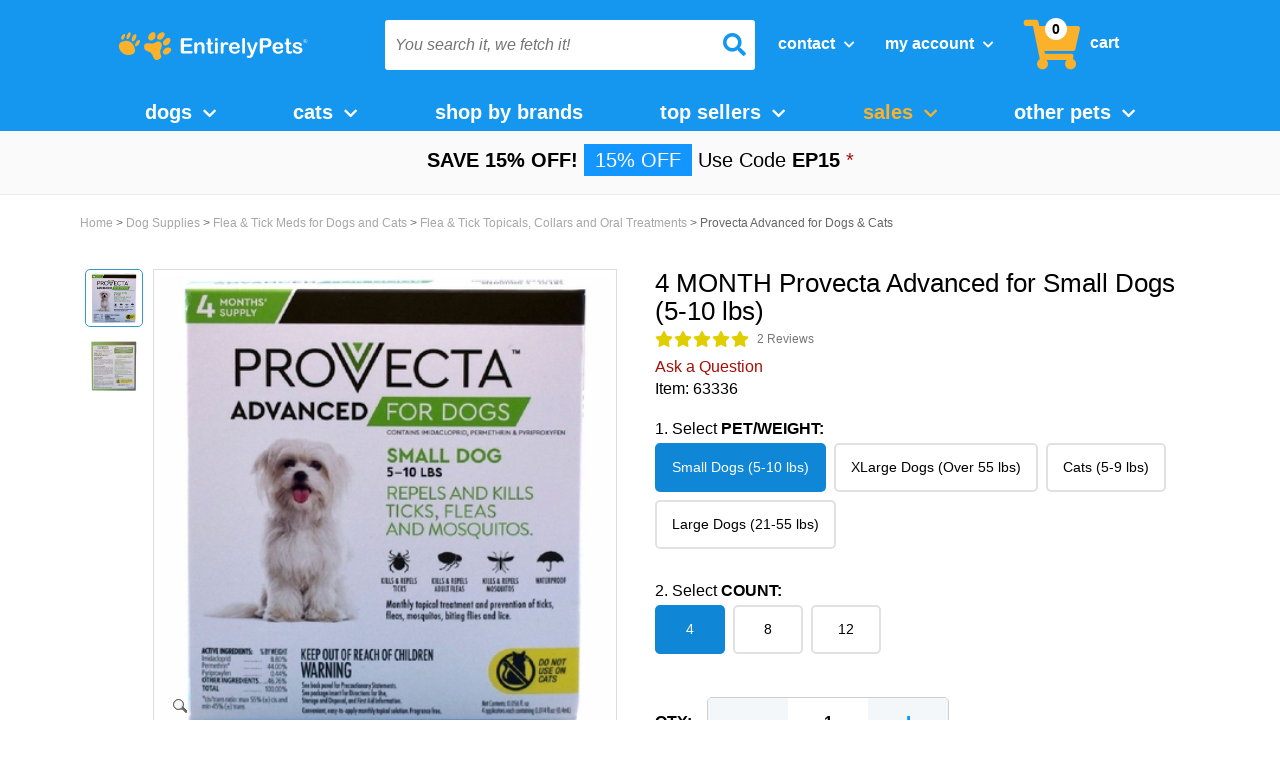

--- FILE ---
content_type: text/html
request_url: https://www.entirelypets.com/provecta-advance-for-dogs-n-cats.html
body_size: 34957
content:
<!DOCTYPE HTML><html><head><meta http-equiv="Content-Type" content="text/html; charset=iso-8859-1" /><link rel='canonical' href='https://www.entirelypets.com/provecta-advance-for-dogs-n-cats.html'/><!-- HP LIB --><script type='text/javascript' src='https://healthypets.scdn3.secure.raxcdn.com/cdn/global/hp.min.js' ></script><script>   var HP = HP({storeId: 'entirelypets'}); </script><meta content="/lib/entirelypets/ep-og2.png" property="og:image" /><meta content="EntirelyPets - Online Pet Supplies" property="og:title" /><meta content="EntirelyPets, is the best place to get the best products for your furry/scaly/feathery loved ones.  Free Shipping and unbeatable pricing, Guaranteed!" property="og:description" /><meta content="IE=edge" /><meta name="viewport" content="width=device-width, initial-scale=1" /><title>Provecta Advanced for Dogs & Cats | On Sale | EntirelyPets</title><meta name="description" content="Provecta Advanced for Dogs &amp; Cats - Provecta Advanced for Dogs &amp; Cats provides your pet with 5 way protection against fleas, ticks, biting flies, mosquitoes and lice. This topical treatment keeps your pet free of itching bug bites for up to one month with a single application! Adult fleas are killed within 12 hours for fast relief. Not only that, but the additional active ingredient, pyriproxyfen, also targets developing fleas such as flea eggs and pupae. By eliminating the next generation of fleas, future reinfestations are prevented! 5 way protection against fleas, ticks, biting flies, mosquitoes and lice Contains the same active ingredients found in K9 Advantix II Convenient, easy-to-apply monthly topical solution Fragrance free" /><meta name="keywords" content="Provecta Advanced for Dogs &amp; Cats " /><!--<link rel="stylesheet" type="text/css" href="combined-css.css" />--><link rel="stylesheet" type="text/css" href="https://sep.turbifycdn.com/ty/cdn/entirelypets/combined-css-min.css?t=1769130176&"  /><link rel="stylesheet" type="text/css" href="https://use.fontawesome.com/releases/v5.9.0/css/all.css" /><link rel="stylesheet" href="https://sep.turbifycdn.com/ty/cdn/entirelypets/inline-css-collection-min.css?t=1769130176&" type="text/css" /><!--@gtm-manager-head--><meta name="author" content="EntirelyPets.com (sales@entirelypets.com)">
<meta name="copyright" content="1999 - 2020 copyright EntirelyPets.com">
<meta name="document-type" content="public">
<meta http-equiv="content-language" content="en">
<meta name="rating" content="General">
<meta name="audience" content="Public">
<meta name="distribution" content="global">
<META HTTP-EQUIV="CACHE-CONTROL" CONTENT="public">
<META HTTP-EQUIV="Content-Type" CONTENT="text/html; charset=ISO-8859-1">
<meta name="msvalidate.01" content="89407C7309CBB5015E6B80E50EF1E72A">

<meta name="msvalidate.01" content="A4928880DC646EA1494259417BE8C15E" />

<style>
.pdPrSummaryWrapperInner {
  display: flex;
}

#customer-review-disclaimer {
  margin-left: 30px;
  flex-basis: 50%;
  text-align: start;
}

@media (max-width: 600px) {
  .pdPrSummaryWrapperInner {
    flex-direction: column;
  }
  
  .pdPrSummaryOverallRatingWrapper, .pdPrRatingSnapshotWrapper {
    margin-bottom: 30px !important;
  }
  
  #customer-review-disclaimer {
    margin-left: 0px;
  }
}
</style>



<script>
//document.cookie = "pdLogInfo" + "=" + pdBananaSplits[3] + "" + "; domain=.turbify.net; path=/";
if(typeof pdBananaSplits !== 'undefined'){
  document.cookie = "pdLogInfo" + "=" + pdBananaSplits[3] + "" + "; domain=.turbify.net; path=/";
}
</script>

<script src="https://sep.turbifycdn.com/ty/cdn/entirelypets/jquery-3.1.0-min.js?t=1769130176&"></script>

<link rel="stylesheet" href="https://sep.turbifycdn.com/ty/cdn/entirelypets/common-style-min.css?t=1769130176&" type="text/css" />
<script> 
var $buoop = {c:2}; 
function $buo_f(){ 
 var e = document.createElement("script"); 
 e.src = "https://sep.turbifycdn.com/ty/cdn/entirelypets/update.min.js"; 
 document.body.appendChild(e);
};
try {document.addEventListener("DOMContentLoaded", $buo_f,false)}
catch(e){window.attachEvent("onload", $buo_f)}
</script>
<script>

$(document).ready(function() {
  if ($("#ys_relatedItems").text() === "") {
    $("#ys_relatedItems").hide();
  }
})

</script>

<script>
$(document).ready(function() {
  $(window).one("scroll", function() {
    $(".pdPrSummaryWrapperInner").append("<em id='customer-review-disclaimer'>These product reviews are posted by customers expressing their personal opinions, beliefs, findings, or experiences with these products. HealthyPets nor the manufacturer endorse what is posted.</em>")
  })
})

</script><script>
var favIcon = document.querySelector("link[rel*='icon']");
if(favIcon) {
  favIcon.href = "/lib/entirelypets/ep-favicon96x96.ico";
}
</script>
<script type='text/javascript' >
  var htmlElement = document.querySelector("html");
if(htmlElement) {
  htmlElement.lang = "en-us";
}
</script>
<meta charset="utf-8"/>
<!-- FavIcons -->
<link rel="shortcut icon" href="https://sep.turbifycdn.com/ty/cdn/entirelypets/ep-favicon16x16.ico?t=1769130176&">
<link rel="apple-touch-icon" sizes="180x180" href="https://sep.turbifycdn.com/ty/cdn/entirelypets/ep-favicon180x180.ico?t=1769130176&">
<link rel="icon" type="image/png" sizes="32x32" href="https://sep.turbifycdn.com/ty/cdn/entirelypets/ep-favicon32x32.ico?t=1769130176&">
<link rel="icon" type="image/png" sizes="96x96" href="https://sep.turbifycdn.com/ty/cdn/entirelypets/ep-favicon96x96.ico?t=1769130176&">
<link rel="icon" type="image/png" sizes="16x16" href="https://sep.turbifycdn.com/ty/cdn/entirelypets/ep-favicon16x16.ico?t=1769130176&">
<meta name="msapplication-TileColor" content="#00994b">
<meta name="msapplication-TileImage" content="/lib/entirelypets/ep-favicon144x144.ico"> 
<!-- / Favicons -->

<!-- Bootstrap -->
    <!-- HTML5 Shim and Respond.js IE8 support of HTML5 elements and media queries -->
    <!-- WARNING: Respond.js doesn't work if you view the page via file:// -->
    <!--[if lt IE 9]>
      <script src="https://oss.maxcdn.com/html5shiv/3.7.2/html5shiv.min.js"></script>
      <script src="https://oss.maxcdn.com/respond/1.4.2/respond.min.js"></script>
    <![endif]-->

<link href="https://fonts.googleapis.com/css?family=Open+Sans:300,400,600|Quicksand:400,700">	

<!-- <link rel="stylesheet" href="https://sep.turbifycdn.com/ty/cdn/entirelypets/jquery.fancybox.css?t=1769130176&" type="text/css" media="screen" /> -->

<!-- <link  href="https://sep.turbifycdn.com/ty/cdn/entirelypets/jquery.fancybox3.css?t=1769130176&" rel="stylesheet"> -->
<!-- xang commented out fancy box
<script src="https://sep.turbifycdn.com/ty/cdn/entirelypets/jquery.fancybox.min3.js?t=1769130176&" defer></script>

-->
<!-- <link rel="stylesheet" href="//code.jquery.com/ui/1.11.4/themes/smoothness/jquery-ui.min.css"> -->


<!--<link rel="stylesheet" href="/lib/healthypetscom/jquery.fancybox.css" type="text/css" media="screen" />-->

<!--<script type="text/javascript" src="https://search.entirelypets.com/js/sliAjaxSearch.js"></script>-->
<!--<script type="text/javascript" src="//entirelypets.resultspage.com/autocomplete/sli-rac.config.js?rev=416565"></script>-->


<!-- <script src="https://ajax.googleapis.com/ajax/libs/jquery/1.8.1/jquery.min.js"></script> --><!--<script src='https://www.google.com/recaptcha/api.js' async defer></script>--><script type="text/javascript" src="https://sep.turbifycdn.com/ty/cdn/entirelypets/cookiecrisp.js?t=1769130176&" defer ></script><link rel="stylesheet" type="text/css" href="https://sep.turbifycdn.com/ty/cdn/entirelypets/etalage_mod_s.css?t=1769130176&">
<script type="text/javascript" src="https://sep.turbifycdn.com/ty/cdn/entirelypets/jquery.etalage.min.js?t=1769130176&"></script>
<script type="text/javascript" src="https://sep.turbifycdn.com/ty/cdn/entirelypets/etalage-head-tags-min.js?t=1769130176&"></script>
<!--
<link rel="stylesheet" type="text/css" href="https://sep.turbifycdn.com/ty/cdn/entirelypets/etalage-head-tags-min.css?t=1769130176&">
-->

<!--[if lt IE 9]>
	<style type="text/css">
#etalage-ie-fix {
display: block;
}
#etalage-block {
display: none;
}
</style>
<![endif]--><link rel="stylesheet" type="text/css" href="bv-css.css" /><!-- xang current  -->
<script scr=/lib/entirelypets/bv-js.min.js></script>
<!-- xang current --><!-- AgilOne --><!-- AGILONE -->
<!--
<script type='text/javascript'>
  var _a1as = _a1as || [];
  _a1as.push(["init","72517"]);
</script>
 
<script type='text/javascript'>
  (function() {
      var a1s = document.createElement('script'); a1s.type = 'text/javascript'; a1s.async = true;
      a1s.src = ('https:' == document.location.protocol ? 'https://' : 'http://') + 'tr-1.agilone.com/tr-as.js';
      var a1ss = document.getElementsByTagName('script')[0]; a1ss.parentNode.insertBefore(a1s, a1ss);
   })();
</script>
-->
<script>
var _a1as = [];
</script>
<!-- xang comment out agilone

<script type="text/javascript">

	var cstCookieEmail = "";
var editorCheck = document.domain;
	if (readJCookie("pdUserInfo")) {
		var pdUserInfoRaw = readJCookie("pdUserInfo");
		var pdUserInfoExists = decodeURI(pdUserInfoRaw);
		
		var pdBananaSplits = pdUserInfoExists.split("|");
		
		for (var i = 0; i < pdBananaSplits.length; i++) {
			if (pdBananaSplits[i].indexOf("@") > 0 && pdBananaSplits[i].indexOf(".") > pdBananaSplits[i].indexOf("@")) {
				cstCookieEmail = pdBananaSplits[i];
			}
		}
	} 
	if (readJCookie("pdRememberMe")) {
		var pdRememberMeRaw = readJCookie("pdRememberMe");
		var pdRememberMeExists = decodeURI(pdRememberMeRaw);
		var pdBananaSplitsRemembers = pdRememberMeExists.split("|");
		
		for (var i = 0; i < pdBananaSplitsRemembers.length; i++) {
			if (pdBananaSplitsRemembers[i].indexOf("@") > 0 && pdBananaSplitsRemembers[i].indexOf(".") > pdBananaSplitsRemembers[i].indexOf("@")) {
				cstCookieEmail = pdBananaSplitsRemembers[i];
			}
		}
	} 
	if (readJCookie("epnewsletter")) {
		var newslettersubscriber = readJCookie("epnewsletter");
		cstCookieEmail = newslettersubscriber;
	}
if(cstCookieEmail != "") {
	// xang comment out _a1as.push(["setvar","email",cstCookieEmail]);
} else if(!readJCookie("nopopforyou") && (editorCheck == "www.entirelypets.com" || editorCheck == "entirelypets.com")) {
jQuery(window).load(function(){
	var bodysize = jQuery(document).height();
	var browserwindowsize = jQuery(window).height();
	var windowsize = bodysize - browserwindowsize;
	jQuery(window).scroll(function() {
		var windowposition = jQuery(window).scrollTop();
		var scrollPercent = Math.round((windowposition/windowsize)*100);
		if(scrollPercent > 25) {
			floorPopUp();	
		}
	});
	jQuery('.go-away').click(function() {
		createJCookie("nopopforyou", "1");
		jQuery(this).parent().remove();
	});
});
function floorPopUp() {
	/*jQuery("#signup-box").animate({
		marginBottom: "10px"
		}, {
		duration: 2000,
		specialEasing: {	
		}, 
		complete: function() {
		}
	});*/	
   }
}

</script>
--><script type='text/javascript'>_a1as.push(["setvar","categoryid_view","provecta-advance-for-dogs-n-cats"]);</script><script type="text/javascript">_a1as.push(["track"]);</script><!-- Close Agilone --><script>var prodPageId = 'provecta-advance-for-dogs-n-cats';</script><script src="https://sep.turbifycdn.com/ty/cdn/entirelypets/Global-header-js-x-min.js?t=1769130176&" search="w" ></script>
<script src="//cdn.searchspring.net/search/v3/js/searchspring.catalog.js?kemn1w" search="w" defer ></script>
<link rel="stylesheet" href="https://sep.turbifycdn.com/ty/cdn/entirelypets/Global-header-js-x-min.css?t=1769130176&" type="text/css" /><script src='https://sep.turbifycdn.com/ty/cdn/entirelypets/totop-s.js' defer ></script><script src=" https://sep.turbifycdn.com/ty/cdn/entirelypets/emarsys-min.2023.js"></script><script src='https://sep.turbifycdn.com/ty/cdn/yhst-135855760451349/slick.min.js' defer></script></head><body class="vertical"><div id="top"></div><div id="header-mobile">
  <div id="header-mobile-container">
    <div id="dropdown-logo-mobile">
      <div id="dropdown-mobile">
        <button class="btn btn-primary dropdown-toggle" type="button"> <span class="icon-bar"></span> <span class="icon-bar"></span> <span class="icon-bar"></span> </button>
      </div>
      <div id="logo-image"> <a href="index.html"> <img class="small-logo-img" alt="EntirelyPets.com" src="https://sep.turbifycdn.com/ty/cdn/entirelypets/EntirelyPets-logo-flat.svg?t=1769130176&" /> </a> </div>
    </div>
    <div id="search-bar-mobile">
      <form method="get" action="s.html" name="searchform" style="position:relative" id="hp-search-form-mobile">
        <label class="sli_search" for="sli_search_1_mobile" style="display: none;">Search</label>
        <input name="w" type="text" value="" class="yui-ac-input searchInput scroll" id="sli_search_1_mobile" aria-label="You search it, we fetch it!"  placeholder="You search it, we fetch it!" autocomplete="off"  >
        <input type="search" class="suggested-word" style="display: none" disabled="">
        <i id="search-btn" class="fa fa-search first"></i>
        <input name="view" type="hidden" value="grid" title="view">
        <input type="hidden" name=".autodone" value="https://www.entirelypets.com/">
      </form>
    </div>
    <div id="contact-account-cart-mobile">
      <ul class="header-links-list">
        <li>
          <div class="dropdown">
            <button>Contact <i class="fa fa-chevron-down headerTopLevelArrow"></i></button>
            <div id="contact-search-info-mobile" class="contact-dropdown dropdown-menu">
              <div class="text-contact">
                <div id="header-live-chat-link"></div>
                <div class="chat" onClick="zE('webWidget', 'toggle');"><i class="fa fa-comments"></i>Chat Live </div>
                <a href="info.html" alt="Info">
                <div class="contact"><i class="fa fa-envelope"></i>Contact Us</div>
                </a> </div>
              <div class="phone-contact"><a href="tel:1-800-889-8967" alt="Entirelypets.com"><i class="fa fa-phone phone-contact-icon"></i> </a> 1-800-889-8967</div>
              <div class="important-info"><a href="https://myaccount.entirelypets.com/mod_orderHistory/index.php" alt="Index">Track Your Order</a> - <a href="info.html#returns" alt="Info">Returns</a> - <a href="sh.html" alt="Sh">Shipping Info</a></div>
            </div>
          </div>
        </li>
        <li>
          <div class="dropdown">
            <button id="myAccountBtn">My Account <i class="fa fa-chevron-down headerTopLevelArrow"></i></button>
            <div id="switchContentByCookie" class="dropdown-menu">
              <div class="btnBox"> <a href="https://myaccount.entirelypets.com/" class="btn" alt="Entirelypets.com"> <i class="fa fa-sign-in" aria-hidden="true"></i> Sign In </a>
                <p class="newCustomerP">New Customer? <a href="https://myaccount.entirelypets.com/register.php" alt="Register">Start here</a></p>
              </div>
              <!-- start logout user dropdown -->
              <ul class="dropdown-menu1" id="logout-user-dropdown">
                <li><i class="fa fa-credit-card" aria-hidden="true"></i> <a href="https://myaccount.entirelypets.com/" alt="Entirelypets.com">My Orders</a></li>
                <li><i class="fa fa-truck" aria-hidden="true"></i> <a href="https://myaccount.entirelypets.com/mod_orderHistory/index.php" alt="Index">Check Order</a></li>
                <li id="changeBorderRadius"><i class="fa fa-refresh" aria-hidden="true"></i> <a href="autoship.html" alt="Autoship">Auto Reship</a></li>
              </ul>
              <!-- end non user dropdown -->
              <ul class="dropdown-menu1" id="login-user-dropdown">
                <li><i class="fa fa-credit-card" aria-hidden="true"></i><a href="https://myaccount.entirelypets.com/mod_orderHistory/index.php">My Orders</a></li>
                <li><i class="fa fa-user" aria-hidden="true"></i><a href="https://myaccount.entirelypets.com/preferences.php">My Profile</a></li>
                <li><i class="fas fa-paw"></i><a href="https://myaccount.entirelypets.com/mod_custom/index.php?tabId=2">My Pets</a></li>
                <li><i class="fa fa-heart" aria-hidden="true"></i><a href="https://myaccount.entirelypets.com/mod_favorites/favorites.php">My Favorites</a></li>
                <li><i class="fa fa-money" aria-hidden="true"></i><a href="https://myaccount.entirelypets.com/mod_myRewards/index.php">My Rewards</a></li>
                <li><i class="fa fa-refresh" aria-hidden="true"></i><a href="https://www.entirelypets.com/autoship.html">Auto Reship</a></li>
                <hr style="margin-top: 4px; margin-bottom: 12px;">
                <p style="padding:0 0 10px 10px; margin:0; display: flex; justify-content: center;"><a href="https://myaccount.entirelypets.com/doLogout.php">Sign Out</a></p>
              </ul>
              <!-- end user dropdown -->
            </div>
          </div>
        </li>
        <li class="header-cart-link-sticky"> <a href="https://secure.entirelypets.com/entirelypets/cgi-bin/wg-order?entirelypets" alt="Entirelypets.com"><i class="fa fa-shopping-cart"></i></a> <span id="items-in-cart-circle-sticky"></span>
          <div id="nav-cart-items-container-sticky">
            <div id="nav-cart-items-total-sticky">
              <div id="nav-cart-items-total-number-sticky">
                <p style="width: 100%; margin: 0; color: black;"> <strong>Cart Total:&nbsp;</strong> <span></span>items </p>
              </div>
              <div id="nav-cart-items-total-cost-sticky" style="display: none;">
                <p> $<strong>299.99</strong> </p>
              </div>
            </div>
            <div id="nav-cart-items-products-sticky">
              <ul>
              </ul>
            </div>
            <div id="nav-cart-items-shopping-cart-sticky"> <a href="https://secure.entirelypets.com/entirelypets/cgi-bin/wg-order?entirelypets">
              <button> Review Cart </button>
              </a> </div>
          </div>
        </li>
      </ul>
    </div>
  </div>
</div>
<div id="dropdown-content-mobile">
  <ul>
    <a href="dogsupplies.html">
    <li class="content-mobile">dogs</li>
    </a> <a href="catsupplies.html">
    <li class="content-mobile">cats</li>
    </a> <a href="suppliesplus.html">
    <li class="content-mobile">shop by brands</li>
    </a>
    <li class="content-mobile">
      <div id="sales-dropdown-button-mobile"> Sales </div>
      <ul id="sales-dropdown-content-mobile">
        <li> <a href="Sale Specials" style="color:white; font-weight:600;" >Sale Specials</a> </li>
      </ul>
    </li>
    <a href="shop-by-pet-type.html">
    <li class="content-mobile">other pets</li>
    </a> <a href="https://entirelypetspharmacy.com/?utm_source=EP&utm_medium=Header%20Link&utm_campaign=pharmacy">
    <li class="content-mobile">pharmacy</li>
    </a> <a href="https://myaccount.entirelypets.com/mod_myRewards/index.php?_type=_default_">
    <li class="content-mobile">My Account</li>
    </a> <a href="autoship.html">
    <li class="content-mobile">Auto Reship</li>
    </a>
  </ul>
</div>
<link rel="stylesheet" href="https://sep.turbifycdn.com/ty/cdn/entirelypets/global-top-body-css-min.css?t=1769130176&" type="text/css" />
<script src="https://sep.turbifycdn.com/ty/cdn/entirelypets/global-top-body-js.js?t=1769130176&" type="text/javascript"></script><div class="gotopContainer"><a href="#top" id="gotop"><img alt="toTop" src="https://sep.turbifycdn.com/ty/cdn/entirelypets/gotop.png" id="gotopImg"></a></div>
<!--:google-tag-manager-template-->
<script>/* var HP = HP({ storeId: 'entirelypets' }); */var user = HP.user;window.dataLayer = window.dataLayer || [];dataLayer.push({page: {id: 'provecta-advance-for-dogs-n-cats',type: 'categoryProduct',name: 'Provecta Advanced for Dogs & Cats',category: 'Provecta Advanced for Dogs & Cats','top-level-category': '',},products: [{id: '4-month-provecta-small-dogs',name: '4 MONTH Provecta Advanced for Small Dogs (5-10 lbs)',sku: '63336',image: 'https://s.turbifycdn.com/aah/entirelypets/4-month-provecta-advanced-for-small-dogs-5-10-lbs-257.jpg',price: '35.99',regprice: '46.99',},{id: '4-month-provecta-extra-large-dogs',name: '4 MONTH Provecta Advanced for Extra Large Dogs (Over 55 lbs)',sku: '63339',image: 'https://s.turbifycdn.com/aah/entirelypets/4-month-provecta-advanced-for-extra-large-dogs-over-55-lbs-107.jpg',price: '35.99',regprice: '43.99',},{id: '4-month-provecta-cats',name: '4 MONTH Provecta Advanced for Cats (5-9 lbs)',sku: '64231',image: 'https://s.turbifycdn.com/aah/entirelypets/4-month-provecta-advanced-for-cats-5-9-lbs-105.jpg',price: '30.99',regprice: '39.99',},{id: '8-month-provecta-small-dogs',name: '8 MONTH Provecta Advanced for Small Dogs (5-10 lbs)',sku: '63336-8M',image: 'https://s.turbifycdn.com/aah/entirelypets/8-month-provecta-advanced-for-small-dogs-5-10-lbs-250.jpg',price: '70.99',regprice: '93.99',},{id: '8-month-provecta-large-dogs',name: '8 MONTH Provecta Advanced for Large Dogs (21-55 lbs)',sku: '63338-8M',image: 'https://s.turbifycdn.com/aah/entirelypets/8-month-provecta-advanced-for-large-dogs-21-55-lbs-109.jpg',price: '70.99',regprice: '93.99',},{id: '8-month-provecta-extra-large-dogs',name: '8 MONTH Provecta Advanced for Extra Large Dogs (Over 55 lbs)',sku: '63339-8M',image: 'https://s.turbifycdn.com/aah/entirelypets/8-month-provecta-advanced-for-extra-large-dogs-over-55-lbs-105.jpg',price: '70.99',regprice: '93.99',},{id: '8-month-provecta-cats',name: '8 MONTH Provecta Advanced for Cats (5-9 lbs)',sku: '64231-8M',image: 'https://s.turbifycdn.com/aah/entirelypets/8-month-provecta-advanced-for-cats-5-9-lbs-103.jpg',price: '60.99',regprice: '78.99',},{id: '12-month-provecta-small-dogs',name: '12 MONTH Provecta Advanced for Small Dogs (5-10 lbs)',sku: '63336-12M',image: 'https://s.turbifycdn.com/aah/entirelypets/12-month-provecta-advanced-for-small-dogs-5-10-lbs-105.jpg',price: '104.99',regprice: '140.99',},{id: '12-month-provecta-large-dogs',name: '12 MONTH Provecta Advanced for Large Dogs (21-55 lbs)',sku: '63338-12M',image: 'https://s.turbifycdn.com/aah/entirelypets/12-month-provecta-advanced-for-large-dogs-21-55-lbs-109.jpg',price: '104.99',regprice: '140.99',},{id: '12-month-provecta-extra-large-dogs',name: '12 MONTH Provecta Advanced for Extra Large Dogs (Over 55 lbs)',sku: '63339-12M',image: 'https://s.turbifycdn.com/aah/entirelypets/12-month-provecta-advanced-for-extra-large-dogs-over-55-lbs-105.jpg',price: '104.99',regprice: '140.99',},{id: '12-month-provecta-cats',name: '12 MONTH Provecta Advanced for Cats (5-9 lbs)',sku: '64231-12M',image: 'https://s.turbifycdn.com/aah/entirelypets/12-month-provecta-advanced-for-cats-5-9-lbs-101.jpg',price: '90.99',regprice: '117.99',},{id: '4-month-provecta-large-dogs',name: '4 MONTH Provecta Advanced for Large Dogs (21-55 lbs)',sku: '63338',image: 'https://s.turbifycdn.com/aah/entirelypets/4-month-provecta-advanced-for-large-dogs-21-55-lbs-83.jpg',price: '35.99',regprice: '46.99',},],user: user});</script><script>(function(w,d,s,l,i){w[l]=w[l]||[];w[l].push({'gtm.start':
new Date().getTime(),event:'gtm.js'});var f=d.getElementsByTagName(s)[0],
j=d.createElement(s),dl=l!='dataLayer'?'&l='+l:'';j.async=true;j.src=
'//www.googletagmanager.com/gtm.js?id='+i+dl;f.parentNode.insertBefore(j,f);
})(window,document,'script','dataLayer','GTM-MPZT6X');</script>  
<noscript><iframe src="//www.googletagmanager.com/ns.html?id=GTM-MPZT6X" height="0" width="0" style="display:none;visibility:hidden"></iframe></noscript><div id="topCartBar"><div class="topCartContainer"> <div class="topCartInner container"><div id="topCartName" class="col-xs-6"></div><div id="topCartPrice" class="col-xs-6 col-sm-3"></div><button id="topCartAdd" class="col-xs-6 col-sm-3">Add to cart</button></div><button id="topCartClose">&#10006;</button></div></div><script>
	var isProductPage = function() {
		if(!hasPageType()) {
			return false;
		}
		if(dataLayer[0].page.type === "product" || dataLayer[0].page.type === "categoryProduct") {
			return true;
		}
		return false;
	}
	var isShowTopCart = true;
	if(isProductPage()) {
		window.onscroll = function(){
			showProductBanner()
		};
	}	
	var showProductBanner = function() {
		if (document.documentElement.scrollTop <= 100) {
			isShowTopCart = true;
		}
		if(!isShowTopCart || !$("#related-recs") || !$("#related-recs")[0]) {
			return;
		}
		var postionV = 0;
		if(!isNaN($("#related-recs")[0].offsetTop)) {
			postionV = $("#related-recs")[0].offsetTop;
		}
		if (document.body.scrollTop > postionV || document.documentElement.scrollTop > postionV) {
		    $("#topCartBar").show();
		} else {
		    $("#topCartBar").hide();
		}
	}
	$(document).ready(function(){
		$("#topCartName").append(thisName);
		$("#topCartPrice").append("$" + thisSalePrice);

		$("#topCartClose").click(function() {
			isShowTopCart = false;
			$("#topCartBar").hide();
		})
		$("#topCartAdd").click(function() {
			//$("form#ysw-order-form").submit();
			$("#vwd-add-to-cart").click();
		})
		var orderFormTargetNode = document.querySelector("#ysw-order-form");
		if(orderFormTargetNode) {
			var orderFormConfig = { attributes: true, childList: true, subtree: true };
			var orderFormCallback = function(mutationsList, observer) {
				var itemTitleContainer = $("#productDetails .item-title");
				var topCartNameContainer = $("#topCartName");
				var itemPriceContainer = $("#itemPrice span.sale-price");
				var topCartPrice = $("#topCartPrice");
				if(itemTitleContainer.length > 0 && topCartNameContainer.length > 0 && itemPriceContainer.length > 0 && topCartPrice.length > 0) {
					var itemTitleContent =itemTitleContainer.text();
					topCartNameContainer.html(itemTitleContent);
					var itemPriceContent = itemPriceContainer.text();
					topCartPrice.html(itemPriceContent);
				}
			}
			var orderFormObserver = new MutationObserver(orderFormCallback);
			orderFormObserver.observe(orderFormTargetNode, orderFormConfig);
		}
	});
</script><header><div id="header"><div class="container cf"><div id="header-inner" class="cf"><div class="container"><div class="row" id="header-row"><div class="col-md-3 col-sm-12 col-xs-12" id="logo"><button class="headerMenuSmallScreen collapsed" data-target="#bs-example-navbar-collapse-1" data-toggle="collapse" type="button">
	<i class="fas fa-bars"></i>
</button>
<a href="tel:18008898967" class="headerMenuSmallScreen">
	<i class="fas fa-phone-alt"></i>
</a><div class="dropdown sticky-menu">
  <button class="btn btn-primary dropdown-toggle" type="button">
		<span class="icon-bar"></span>
        <span class="icon-bar"></span>
        <span class="icon-bar"></span>
  </button>
  <ul class="dropdown-menu">
    <li><a href="dogsupplies.html">Dog</a></li>
    <li><a href="catsupplies.html">Cats</a></li>
	<li><a href="shop-by-pet-type.html">Other Pets</a></li>
	<li><a href="#suppliesplus.html">Shop by Brand</a></li>
	<li><a href="topsellers1.html">Top Sellers</a></li>
  </ul>
</div>
<script>
$('.sticky-menu').on('click', function () {
var selector = $("#bs-example-navbar-collapse-1 .dropdown:nth-child(7)>ul");
    if(selector.hasClass('is-active')){
        selector.removeClass('is-active');
        $('li.dropdown:nth-child(7) .top-level li.hasSub:nth-child(-n+2)').addClass('hideDogCat');
        $(this).removeClass('BGStickyMenu');

    }else{    
        selector.addClass('is-active');
        $('li.dropdown:nth-child(7) .top-level li.hasSub:nth-child(-n+2)').removeClass('hideDogCat');
        $(this).addClass('BGStickyMenu');

    }
});
window.onclick = function(e){
    if(!e.target.matches('.sticky-menu button')&&!e.target.matches('.sticky-menu button>span')){
        var selector = $("#bs-example-navbar-collapse-1 .dropdown:nth-child(7)>ul");
        if(selector.hasClass('is-active')){
            $('.sticky-menu').removeClass('BGStickyMenu');
            selector.removeClass('is-active');    
        }
    }
}
</script><a href="https://www.entirelypets.com/" id="header-logo" title="EntirelyPets.com"><img id="large-logo-img" alt="EntirelyPets.com" src="https://sep.turbifycdn.com/ty/cdn/entirelypets/EntirelyPets-logo-flat.svg" height="28" width="187"> </img><img class="small-logo-img" id="small-logo-img" alt="EntirelyPets.com" src="https://sep.turbifycdn.com/ty/cdn/entirelypets/EntirelyPets-logo-flat.svg"> </img></a><a href="https://myaccount.entirelypets.com" class="headerMenuSmallScreen" id="mobile-account-icon">
	<i class="fas fa-user-alt"></i>
</a>
<div id="shopping-cart-icon-mobile">
<a href="https://secure.entirelypets.com/entirelypets/cgi-bin/wg-order?entirelypets" class="headerMenuSmallScreen smallScreenCart">
	<i class="fa fa-shopping-cart"></i>
</a>

<span id="items-in-cart-circle-mobile"></span>
<div id="nav-cart-items-container-mobile">

  <div id="nav-cart-items-total-mobile">
    <div id="nav-cart-items-total-number-mobile">
      <p style="width: 100%; margin: 0; color: black;">
        <strong>Cart Total:&nbsp;</strong> <span></span>items
      </p>
    </div>
    <div id="nav-cart-items-total-cost-mobile" style="display: none;">
      <p>
        $<strong>299.99</strong>
      </p>
    </div>

  </div>

  <div id="nav-cart-items-products-mobile">
    <ul>
    </ul>
  </div>

  <div id="nav-cart-items-shopping-cart-mobile">
    <a href="https://secure.entirelypets.com/entirelypets/cgi-bin/wg-order?entirelypets">
      <button>
        Review Cart
      </button>
    </a>
  </div>

</div>

</div></div><div class="col-md-9 col-sm-12 col-xs-12"><div class="col-xs-12 col-sm-6 col-md-6" id="search-form-div"><form method="get" action="s.html" name="searchform" style="position:relative" id="hp-search-form"><label class="sli_search" for="sli_search_1">Search</label><input name="w" type="text" value="" class="col-xs-9 yui-ac-input searchInput search-spring-custom" aria-label="You search it, we fetch it!" autocomplete="off" placeholder="You search it, we fetch it!" /><i id='search-btn' class='fa fa-search third'></i><input name="view" type="hidden" value="grid" title="view" /><input type="hidden" name=".autodone" value="https://www.entirelypets.com/provecta-advance-for-dogs-n-cats.html" /></form></div><div class="col-xs-12 col-sm-6 col-md-6" id="header-links"><ul class="header-links-list">
  <li>
    <div class="dropdown">
			<button>Contact <i class="fa fa-chevron-down headerTopLevelArrow"></i></button>
      <div class="contact-dropdown dropdown-menu">
        <div class="text-contact">
<div id="header-live-chat-link"></div>
         <div class="chat" onclick="zE('webWidget', 'toggle');"><i class="fa fa-comments"></i>Chat Live </div>


          <a href="info.html">
            <div class="contact"><i class="fa fa-envelope"></i>Contact Us</div>
          </a>
        </div>
        
<div class="phone-contact"><a href="tel:1-800-889-8967"><i class="fa fa-phone phone-contact-icon"></i> </a> 1-800-889-8967</div>

        <div class="important-info"><a href="https://myaccount.entirelypets.com/mod_orderHistory/index.php">Track Order</a> - <a href="info.html#returns">Returns</a> - <a href="sh.html">Shipping Info</a></div>
      </div>
    </div>
  </li>
  <li>
    <div class="dropdown">
      <button id="myAccountBtn">My Account <i class="fa fa-chevron-down headerTopLevelArrow"></i></button>
          <div id="switchConetntByCookie" class="dropdown-menu">

 <div class="btnBox">
                <a href="https://myaccount.entirelypets.com/" class="btn">
                    <i class="fa fa-sign-in" aria-hidden="true"></i>
                    Sign In
                </a>
        <p class="newCustomerP">New Customer? <a href="https://myaccount.entirelypets.com/register.php">Start here</a></p>
        </div>
    <ul class="dropdown-menu1">
        <li><i class="fa fa-credit-card" aria-hidden="true"></i>

            <a href="https://myaccount.entirelypets.com/">My Orders</a></li>
        <li><i class="fa fa-truck" aria-hidden="true"></i>
            <a href="https://myaccount.entirelypets.com/mod_orderHistory/index.php">Check Order</a></li>
        
        <li id="changeBorderRadius"><i class="fa fa-refresh" aria-hidden="true"></i>

            <a href="autoship.html">Auto Reship</a></li>
    </ul>

          </div>
    </div>
  </li>
  <li class="header-cart-link">
    <a href="https://secure.entirelypets.com/entirelypets/cgi-bin/wg-order?entirelypets"><i class="fa fa-shopping-cart"></i><span>cart</span></a>
<span id="items-in-cart-circle"></span>
<div id="nav-cart-items-container">

  <div id="nav-cart-items-total">
    <div id="nav-cart-items-total-number">
      <p style="width: 100%; margin: 0; color: black;">
        <strong>Cart Total:&nbsp;</strong> <span></span>items
      </p>
    </div>
    <div id="nav-cart-items-total-cost" style="display: none;">
      <p>
        $<strong>299.99</strong>
      </p>
    </div>

  </div>

  <div id="nav-cart-items-products">
    <ul>
    </ul>
  </div>

  <div id="nav-cart-items-shopping-cart">
    <a href="https://secure.entirelypets.com/entirelypets/cgi-bin/wg-order?entirelypets">
      <button>
        Review Cart
      </button>
    </a>
  </div>

</div>

  </li>
</ul></div></div></div></div></div></div></div><div id="top-nav-wrapper"><div class="container cf"><div id="top-nav-menu"><div id="top-nav"><div class="container" id="header-main"><!-- centering nav bar -->

<style>
    #top-nav-menu2 {
      display: flex;
      justify-content: center;
    }
    
    @media (max-width: 767px) {
      #top-nav-menu2 {
        display: block;
      }
    }
    </style>
    
    <!-- end centering nav bar -->
    
    <!-- Xang Test GA -->
    
    <div id="top-nav-menu2">
    <div id="top-nav2">
    <div class="container-1234" id="header-main">
    <nav class="navbar yamm navbar-default" role="navigation">
    <div class="container-fluid">
    <!-- Brand and toggle get grouped for better mobile display -->
    <!-- Collect the nav links, forms, and other content for toggling -->
    <div class="collapse navbar-collapse" id="bs-example-navbar-collapse-1">
    <ul class="nav navbar-nav">
    <!-- dog -->
    <li class="dropdown yamm-fw">
    <a class="dropdown-toggle" data-toggle="" href="dogsupplies.html">Dogs <i class="fa fa-chevron-down"></i></a>
    <ul class="dropdown-menu" role="menu">
    <div class="yamm-content">
    <div class="row">
    <div class="col-sm-3 col-xs-6">
    <h3><a class="all" href="flea-tick-supplies.html">Flea &amp; Tick Protection</a></h3>
    <ul>
    <li><a href="fleatickmedsdogs.html">Topicals</a></li>
    <li><a href="fleatickoralmedsdogs.html">Oral Treatments</a></li>
    <li><a href="fleacollars.html">Collars</a></li>
    <li><a href="fleashampoo.html">Shampoos &amp; Dips</a></li>
    </ul>
    <h3><a class="all" href="joint-supplements-for-dogs-and-cats.html">Joint Supplements </a></h3>
    <ul>
    <li><a href="hip-and-joint.html">Hip &amp; Joint Maintenance</a></li>
    <li><a href="extra-strength-joint-supplements.html">Extra Strength Joint Support</a></li>
    <li><a href="senior-joint-supplements.html">Senior Joint Supplements</a></li>
    <li><a href="jointmaxts3.html">Joint Max Triple Strength</a></li>
    </ul>
    <h3><a class="all" href="dentalproducts.html"> Dental Products</a></h3>
    <ul>
    <li><a href="dentaltoothbrushes.html">Toothbrushes &amp; Toothpastes</a></li>
    <li><a href="dogdentaltreats.html">Dental Treats</a></li>
    <li><a href="dentaladditives.html">Dental Water Additives</a></li>
    <li><a href="ora-clens-oral-hygiene-chews.html">Ora-Clens Oral Hygiene Chews</a></li>
    </ul>
    </div>
    <div class="col-sm-3 col-xs-6">
    <h3><a class="all" href="nutsup.html"> Health &amp; Wellness</a></h3>
    <ul>
    <li><a href="suforpewial.html">Allergy Aids</a></li>
    <li><a href="painsup.html">Pain Medications</a></li>
    <li><a href="earproducts.html">Ear &amp; Eye Care</a></li>
    <li><a href="dewormersdogs.html">Dewormers</a></li>
    <li><a href="vaccines.html">Vaccines</a></li>
    <li><a href="firstaid.html">First Aid Remedies</a></li>
    </ul>
    <h3><a class="all" href="pet-training.html">Behavioral &amp; Training </a></h3>
    <ul>
    <li><a href="dog-anxiety-stress.html">Calming Aids</a></li>
    <li><a href="pet-training.html">Housetraining</a></li>
    <li><a href="trainingaids.html">Training Aid</a></li>
    </ul>
    <h3><a class="all" href="feedermain.html">Feeding Supplies</a></h3>
    <ul>
    <li><a href="petfeeders.html">Automatic Feeders &amp; Waters</a></li>
    <li><a href="slow-feed-bowls.html">Slow Feeding Bowls</a></li>
    </ul>
    </div>
    <div class="col-sm-3 col-xs-6">
    <h3><a class="all" href="dogtreats1.html"> Dog Treats &amp; Chews</a></h3>
    <ul>
    <li><a href="dogbiscuits.html">All-Natural Treats &amp; Biscuits</a></li>
    <li><a href="bones.html">Bones &amp; Rawhide</a></li>
    <li><a href="dogdentaltreats.html">Dental Treat</a></li>
    <li><a href="dogtrainingtrts.html">Training Treats</a></li>
    <li><a href="lil-bitz-treats.html">Lil Bitz Training Treat</a></li>
    </ul>
    <h3><a class="all" href="dogtoys.html"> Dog Toys</a></h3>
    <ul>
    <li><a href="ball-fetch.html">Balls &amp; Fetch Toys</a></li>
    <li><a href="chew-toys.html">Chew Toys</a></li>
    <li><a href="interactive-games.html">Interactive Dog Toys</a></li>
    <li><a href="plush-stuffing-free.html">Plush &amp; Stuffing Free</a></li>
    </ul>
    <h3><a class="all" href="petfood1.html">Dog Food </a></h3>
    <ul>
    <li><a href="dry-dog-food.html">Dry Dog Food</a></li>
    <li><a href="wet-dog-food.html">Wet Dog Food</a></li>
    <li><a href="vetdiet-dogfood.html">Veterinary Diets</a></li>
    </ul>
    </div>
    <div class="col-sm-3 col-xs-6">
    <h3><a class="all" href="dog-beds.html">Pet Beds </a></h3>
    <ul>
    <li><a href="dog-beds.html">Pillow, &amp; Lounger Beds</a></li>
    <li><a href="crates.html">Crates, Carriers &amp; Kennels</a></li>
    <li><a href="petcots.html">Pet Cot Beds</a></li>
    </ul>
    <h3> <a class="all" href="dogsupplies.html">Dog Supplies </a></h3>
    <ul>
    <li><a href="coandle.html">Collars, Leashes &amp; Harnesses</a></li>
    <li><a href="odorremoval.html">Stain &amp; Odor Removal</a></li>
    <li><a href="petboutique.html">Dog Apparel</a></li>
    <li><a href="techpet.html">Pet Tech &amp; Gadgets</a></li>
    </ul>
    </div>
    </div>
    </div>
    </ul>
    <!-- //dog -->
    <!-- cat -->
    <li class="dropdown yamm-fw">
    <a class="dropdown-toggle" data-toggle="" href="catsupplies.html">Cats <i class="fa fa-chevron-down"></i></a>
    <ul class="dropdown-menu" role="menu">
    <div class="yamm-content">
    <div class="row">
    <div class="col-sm-3 col-xs-6">
    <h3> <a class="all" href="flea-tick-supplies.html">Flea &amp; Ticks</a></h3>
    <ul>
    <li><a href="fleatickmedsdogs.html">Topicals</a></li>
    <li><a href="fleatickoralmedsdogs.html">Oral Treatments</a></li>
    <li><a href="fleacollars.html">Collars</a></li>
    <li><a href="fleaspray.html">Spray, Wipes &amp; Powders</a></li>
    </ul>
    <h3><a class="all" href="joint-supplements-for-dogs-and-cats.html">Joint Supplements</a></h3>
    <ul>
    <li><a href="hip-and-joint.html">Hip &amp; Joint Maintenance</a></li>
    <li><a href="extra-strength-joint-supplements.html">Extra Strength Joint Support</a></li>
    <li><a href="senior-joint-supplements.html">Senior Joint Supplements</a></li>
    <li><a href="jointmaxcats.html">Joint Max for Cats</a></li>
    </ul>
    <h3><a class="all" href="lysinecat.html">Lysine Products</a></h3>
    <ul>
    <li><a href="felisyl.html">Felisyl Immune System Support</a></li>
    <li><a href="enysilf.html">Enisyl-F Lysine Supplement</a></li>
    </ul>
    </div>
    <div class="col-sm-3 col-xs-6">
    <h3><a class="all" href="nutsup.html">Health &amp; Wellness </a></h3>
    <ul>
    <li><a href="suforpewial.html">Allergy Aids</a></li>
    <li><a href="skinsup.html">Skin &amp; Coat</a></li>
    <li><a href="laxatives.html">Hairball Relief</a></li>
    <li><a href="earproducts.html">Ear &amp; Eye Cleansers</a></li>
    </ul>
    <h3><a class="all" href="stresscontrolcats.html">Behavioral &amp; Training </a></h3>
    <ul>
    <li><a href="feliway.html">Feliway Diffusers and Sprays</a></li>
    <li><a href="stresscontrolcats.html">Pet Organics Anxiety &amp; Stress</a></li>
    <li><a href="sentry-calming-cats.html">Sentry Calming Solutions</a></li>
    <li><a href="cat-scratchers.html">Cat Scratchers</a></li>
    </ul>
    <h3><a class="all" href="feedermain.html">Feeding Supplies </a></h3>
    <ul>
    <li><a href="petfeeders.html">Automatic Feeders &amp; Waters</a></li>
    <li><a href="steel-bowls.html">Stainless Steel Bowls</a></li>
    </ul>
    </div>
    <div class="col-sm-3 col-xs-6">
    <h3><a class="all" href="cattreats1.html">Cat Treats &amp; Chews</a></h3>
    <ul>
    <li><a href="catdentaltreats.html">Dental Cat Treats</a></li>
    <li><a href="catnatural.html">Natural Cat Treats</a></li>
    <li><a href="catmeaty.html">Meaty Cat Treats</a></li>
    <li><a href="fishdried.html">Freeze Dried Cat Treats</a></li>
    <li><a href="lil-bitz-treats.html">Lil Bitz Training Treats for Cats</a></li>
    </ul>
    <h3><a class="all" href="cattoys.html">Cat Toys</a></h3>
    <ul>
    <li><a href="toysforcats.html">Interactive Cat Toys</a></li>
    <li><a href="cat-teaser-toys.html">Teaser Cat Toys</a></li>
    <li><a href="cat-balls.html">Cat Balls</a></li>
    <li><a href="catnip-toys.html">Catnip Toys</a></li>
    </ul>
    <h3><a class="all" href="catsfood.html">Cat Food </a></h3>
    <ul>
    <li><a href="dry-cat-food.html">Dry Cat Food</a></li>
    <li><a href="wet-cat-food.html">Wet Cat Food</a></li>
    </ul>
    </div>
    <div class="col-sm-3 col-xs-6">
    <h3><a class="all" href="catbed.html">Cat Beds </a></h3>
    <ul>
    <li><a href="catbed.html">Pillow &amp; Lounger Beds</a></li>
    <li><a href="cat-trees.html">Cat Trees &amp; Condos</a></li>
    <li><a href="cat-scratchers.html">Catnip Scratching Boards</a></li>
    </ul>
    <h3><a class="all" href="catsupplies.html">Cat Supplies </a></h3>
    <ul>
    <li><a href="coandle.html">Collars, Leashes &amp; Harnesses</a></li>
    <li><a href="crates.html">Crates &amp; Cages</a></li>
    <li><a href="petgrooming.html">Pet Grooming Supplies</a></li>
    <li><a href="grsh.html">Shampoos &amp; Conditioners</a></li>
    <li><a href="cat-litter-supplies.html">Litter &amp; Litter Boxes</a></li>
    </ul>
    </div>
    </div>
    </div>
    </ul>
    <!-- //cat -->
    <!-- Shop by Brands -->
    <li class="dropdown yamm-fw">
    <a class="dropdown-toggle" data-toggle="" href="suppliesplus.html">Shop by Brands</a>
    <!-- //shop by brands -->
    <!-- top sellers -->
    <li class="dropdown yamm-fw"><a class="dropdown-toggle" data-toggle="" href="topsellers1.html">Top Sellers <i class="fa fa-chevron-down"></i></a>
    <ul class="dropdown-menu" role="menu">
    <div class="yamm-content on-sale-section">
    <div class="row">
    <div class="col-sm-3 col-xs-6">
    <h3>Top Sellers for Dogs (<a class="all" href="dogsupplies.html">See All</a>)</h3>
    <ul>
    <li> <a href="jointmaxts3.html">Joint Max TS Soft Chews</a></li>
    <li> <a href="cettoothpaste.html">CET Toothpaste 2.5 oz</a></li>
    <li> <a href="bonies.html">Bonies All Natural Treats</a></li>
    <li> <a href="ora-clens-oral-hygiene-chews.html">Ora-Clens Oral Hygiene Chews</a></li>
    <li> <a href="seresto-for-cats-and-dogs.html">Seresto Flea &amp; Tick Collar</a></li>
    <li> <a href="vetoquinol-azodyl.html">Azodyl Capsules</a></li>
    <li> <a href="fortiflora.html">Fortiflora Canine Supplement</a></li>
    <li> <a href="zymoxhcmain.html">Zymox Otic Enzymatic Solution</a></li>
    <li> <a href="pocketsdog.html">Greenies Pill Pockets</a></li>
    <li> <a href="chiibyvisy.html">Chondro Flex</a></li>
    </ul>
    </div>
    <div class="col-sm-3 col-xs-6">
    <h3>Top Dog Brands (<a class="all" href="suppliesplus.html">See All</a>)</h3>
    <ul>
    <li><a href="bayer.html">Bayer</a></li>
    <li><a href="nutramax.html">Nutramax</a></li>
    <li><a href="vetriscience.html">Vetriscience</a></li>
    <li><a href="vetoquinol.html">Vetoquinol</a></li>
    <li><a href="merial.html">Merial</a></li>
    <li><a href="phs.html">Pet Health Solutions</a></li>
    <li><a href="simplywildpetfoods.html">Simply Wild Dog Food</a></li>
    <li><a href="missing-link.html">Missing Link</a></li>
    <li><a href="ceva.html">Ceva Animal Health</a></li>
    <li><a href="greendog.html">Green Pet Organics</a></li>
    <li><a href="virbac.html">Virbac</a></li>
    </ul>
    </div>
    <div class="col-sm-3 col-xs-6">
    <h3>Top Sellers for Cat (<a class="all" href="catsupplies.html">See All</a>)</h3>
    <ul>
    <li><a href="feliway.html">Feliway Diffuser</a></li>
    <li><a href="aminavast-kidney-support.html">AminAvast Kidney Support</a></li>
    <li><a href="spotsprings10pk.html">Spot Wide Colorful Springs Toy</a></li>
    <li><a href="seresto-for-cats-and-dogs.html">Seresto Flea &amp; Tick Collar</a></li>
    <li><a href="enysilf.html">Enisyl-F Lysine Supplement</a></li>
    <li><a href="fortiflora.html">Fortiflora Feline Probiotics</a></li>
    <li><a href="dewormersdogs.html">Tapeworm Dewormer</a></li>
    <li><a href="laxacat-hairball-rem.html">Laxacat</a></li>
    <li><a href="advantageiiforcats.html">Advantage II for Cats</a></li>
    <li><a href="cettoothpaste.html">CET Toothpaste</a></li>
    </ul>
    </div>
    <div class="col-sm-3 col-xs-6">
    <h3>Top Cat Brands (<a class="all" href="flea-tick-supplies.html">See All</a>)</h3>
    <ul>
    <li><a href="felisyl.html">Felisyl Immune Support</a></li>
    <li><a href="advantageiiforcats.html">Advantage II</a></li>
    <li><a href="cosequin-for-cats.html">Cosequin for Cats</a></li>
    <li><a href="ceva-catego-for-cats.html">Ceva Catego</a></li>
    <li><a href="frontline-plus-for-cats.html">Frontline for Cats</a></li>
    <li><a href="pocketscat.html">Pill Pockets</a></li>
    <li><a href="jointmaxcats.html">Joint Max</a></li>
    <li><a href="kongsforcats.html">KONG for Cats</a></li>
    <li><a href="purebitecats.html">Pure Bites for Cats</a></li>
    </ul>
    </div>
    </div>
    </div>
    </ul>
    </li>
                                <!-- //top sellers -->
                                <!-- sales -->
                                <li class="visible-xs salesMenuInPhone">
                                    <div id="salesTitleInPhone" style="color: #fcb12b; font-weight: bold; cursor: pointer;">Sales</div>
                                    <ul id="salesContentsInPhone">
 
   <!-- <li>
                                            <a href="s.html?tag=sale-specials" style="color: red !important; font-weight: bold;">20% Off Sale Specials</a>
                                        </li> -->
                                    <li>
                                            <a href="s.html?tag=buy2get1">Buy 2 get 1 Free</a>
                                        </li> 
      <li>
                                            <a href="s.html?tag=joint-max">Joint Max 20% Discount</a>
                                        </li> 
      <li>
                                            <a href="s.html?tag=new-arrivals">New Arrivals</a>
                                        </li> 
                                    </ul>
                                    <script>
                                        $(document).ready(function () {
                                            $("#salesTitleInPhone").click(function () {
                                                $("#salesContentsInPhone").toggle();
                                            });
                                        });
                                    </script>
                                </li>
                                <li class="dropdown hideInPhone">
                                    <a class="dropdown-toggle" data-toggle="" href="s.html?tag=sale-specials" style="color: #fcb12b; font-weight: bold; cursor: pointer;">Sales <i
                                            class="fa fa-chevron-down"></i></a>
                                    <ul class="dropdown-menu" role="menu">
                                        <li>
                                            <div class="on-sale-dropdown">
                                                <div class="row">
                                                    <div class="col-sm-12 col-xs-12">
                                                        <ul>

    <!-- <li>
      <a href="s.html?tag=sale-specials" alt="Sale Specials" style="color:red; font-weight:bold;">20% Off Sale Specials</a>
    </li> -->
    <li>
      <a href="s.html?tag=buy2get1" alt="Buy 2 Get 1 Free">Buy 2 Get 1 Free</a>
    </li>
    <li>
      <a href="s.html?tag=joint-max" alt="Joint Max">Joint Max 20% Off</a>
    </li>
    <li>
      <a href="s.html?tag=new-arrivals" alt="New Arrivals">New Arrivals</a>
    </li>
    
                                                        </ul>
                                                    </div>
                                                </div>
                                            </div>
                                        </li>
                                    </ul>
                                    <!-- //sales -->
                                    <!-- other pets -->
                                <li class="dropdown yamm-fw">
                                    <a class="dropdown-toggle" data-toggle="" href="shop-by-pet-type.html">Other Pets <i
                                            class="fa fa-chevron-down"></i></a>
                                    <ul class="dropdown-menu" role="menu">
                                        <li>
                                            <div class="yamm-content by-pet">
                                                <div class="row">
                                                    <div class="col-sm-12 col-xs-12 pet-menu">
                                                        <ul class="top-level">
                                                            <li class="hasSub hideDogCat">
                                                                <a class="hasSubMenu" href="dogsupplies.html">Dog</a>
                                                                <div class="dog subMenu">
                                                                    <div class="col-sm-4 col-xs-12">
                                                                        <h3>Top Dog Categories</h3>
                                                                        <ul>
                                                                            <li>
                                                                                <a
                                                                                    href="joint-supplements-for-dogs-and-cats.html">Joint
                                                                                    Supplements</a>
                                                                            </li>
                                                                            <li>
                                                                                <a href="flea-tick-supplies.html">Flea &amp;
                                                                                    Tick Supplies</a>
                                                                            </li>
                                                                            <li>
                                                                                <a href="dogtreats1.html">Dog Treats &amp;
                                                                                    Chews</a>
                                                                            </li>
                                                                            <li>
                                                                                <a href="dogtoys.html">Dog Toys</a>
                                                                            </li>
                                                                            <li>
                                                                                <a href="petfood1.html">Dog Food</a>
                                                                            </li>
    
                                                                            <li>
                                                                                <a href="skinsup.html">Skin &amp; Coat</a>
                                                                            </li>
                                                                            <li>
                                                                                <a href="kidney-liver-renal-health.html">Kidney,
                                                                                    Liver &amp; Renal Health</a>
                                                                            </li>
                                                                            <li>
                                                                                <a href="dog-beds.html">Pillow, Bolsters
                                                                                    &amp; Lounger Beds</a>
                                                                            </li>
                                                                            <li>
                                                                                <a href="coandle.html">Collars, Leashes
                                                                                    &amp; Harnesses</a>
                                                                            </li>
                                                                            <li>
                                                                                <a href="pet-training.html">Dog Training
                                                                                    Supplies</a>
                                                                            </li>
                                                                            <li>
                                                                                <a href="dogsupplies.html"><b>View
                                                                                        All</b></a>
                                                                            </li>
                                                                        </ul>
                                                                    </div>
                                                                    <div class="col-sm-4 col-xs-12">
                                                                        <h3>Top Dog Brands</h3>
                                                                        <ul>
                                                                            <li>
                                                                                <a href="cet-chews-for-dogs.html">CET
                                                                                    Chews</a>
                                                                            </li>
                                                                            <li>
                                                                                <a
                                                                                    href="cosequin-for-dogs-and-cats.html">Cosequin</a>
                                                                            </li>
                                                                            <li>
                                                                                <a href="k9-advantix-ii.html">K9 Advantix
                                                                                    II</a>
                                                                            </li>
                                                                            <li>
                                                                                <a href="vetoquinol-azodyl.html">Azodyl</a>
                                                                            </li>
                                                                            <li>
                                                                                <a href="glycoflexiii1.html">Glyco Flex
                                                                                    III</a>
                                                                            </li>
                                                                            <li>
                                                                                <a href="jointmaxts3.html">Joint Max Triple
                                                                                    Strength</a>
                                                                            </li>
                                                                            <li>
                                                                                <a href="fortiflora.html">Fortiflora</a>
                                                                            </li>
                                                                            <li>
                                                                                <a href="bonies.html">Bonies Treats</a>
                                                                            </li>
                                                                            <li>
                                                                                <a href="phs.html">PHS</a>
                                                                            </li>
                                                                            <li>
                                                                                <a href="simplywildpetfoods.html">Simply
                                                                                    Wild Dog Food</a>
                                                                            </li>
                                                                            <li>
                                                                                <a href="suppliesplus.html"><b>See
                                                                                        More</b></a>
                                                                            </li>
                                                                        </ul>
                                                                    </div>
                                                                </div>
                                                            </li>
                                                            <li class="hasSub hideDogCat">
                                                                <a class="hasSubMenu" href="catsupplies.html">Cat</a>
                                                                <div class="cat subMenu">
                                                                    <div class="col-sm-4 col-xs-12">
                                                                        <h3>Top Cat Categories</h3>
                                                                        <ul>
                                                                            <li>
                                                                                <a
                                                                                    href="joint-supplements-for-dogs-and-cats.html">Joint
                                                                                    Supplements</a>
                                                                            </li>
                                                                            <li>
                                                                                <a href="flea-tick-supplies.html">Flea &amp;
                                                                                    Tick Supplies</a>
                                                                            </li>
                                                                            <li>
                                                                                <a href="dogtreats1.html">Dog Treats &amp;
                                                                                    Chews</a>
                                                                            </li>
                                                                            <li>
                                                                                <a href="dogtoys.html">Dog Toys</a>
                                                                            </li>
                                                                            <li>
                                                                                <a href="petfood1.html">Dog Food</a>
                                                                            </li>
                                                                            <li>
                                                                                <a href="skinsup.html">Skin &amp; Coat</a>
                                                                            </li>
                                                                            <li>
                                                                                <a href="kidney-liver-renal-health.html">Kidney,
                                                                                    Liver &amp; Renal Health</a>
                                                                            </li>
                                                                            <li>
                                                                                <a href="dog-beds.html">Pillow, Bolsters
                                                                                    &amp; Lounger Beds</a>
                                                                            </li>
                                                                            <li>
                                                                                <a href="coandle.html">Collars, Leashes
                                                                                    &amp; Harnesses</a>
                                                                            </li>
                                                                            <li>
    
                                                                                <a href="pet-training.html">Dog Training
                                                                                    Supplies</a>
                                                                            </li>
                                                                            <li>
                                                                                <a href="dogsupplies.html"><b>View
                                                                                        All</b></a>
                                                                            </li>
                                                                        </ul>
                                                                    </div>
                                                                    <div class="col-sm-4 col-xs-12">
                                                                        <h3>Top Cat Brands</h3>
                                                                        <ul>
                                                                            <li>
                                                                                <a href="feliwayanddap.html">Feliway</a>
                                                                            </li>
                                                                            <li>
                                                                                <a href="vetoquinol-azodyl.html">Azodyl</a>
                                                                            </li>
                                                                            <li>
                                                                                <a href="fortiflora.html">Fortiflora</a>
                                                                            </li>
                                                                            <li>
                                                                                <a href="cosequin-for-cats.html">Cosequin
                                                                                    for Cats</a>
                                                                            </li>
                                                                            <li>
                                                                                <a href="zymoxhcmain.html">Zymox Otic</a>
                                                                            </li>
                                                                            <li>
                                                                                <a href="advantageiiforcats.html">Advantage
                                                                                    II</a>
                                                                            </li>
                                                                            <li>
                                                                                <a href="enysilf.html">Enisyl F</a>
                                                                            </li>
                                                                            <li>
                                                                                <a href="cettoothpaste.html">CET
                                                                                    Toothpaste</a>
                                                                            </li>
                                                                            <li>
                                                                                <a
                                                                                    href="laxacat-hairball-rem.html">Laxacat</a>
                                                                            </li>
                                                                            <li>
                                                                                <a href="suppliesplus.html"><b>See
                                                                                        More</b></a>
                                                                            </li>
                                                                        </ul>
                                                                    </div>
                                                                </div>
                                                            </li>
                                                            <li class="hasSub">
                                                                <a class="hasSubMenu" href="horseproducts.html">Horse</a>
                                                                <div class="horse subMenu">
                                                                    <div class="col-sm-4 col-xs-12">
                                                                        <h3>Top Horse Categories</h3>
                                                                        <ul>
                                                                            <li>
                                                                                <a href="eq.html">Dewormers</a>
                                                                            </li>
                                                                            <li>
                                                                                <a href="horse-wound-care.html">Wound
                                                                                    Care</a>
                                                                            </li>
                                                                            <li>
                                                                                <a href="painsore.html">Pain &amp; Soreness
                                                                                    Relievers</a>
                                                                            </li>
                                                                            <li>
                                                                                <a href="horsehoof.html">Hoof Care</a>
                                                                            </li>
                                                                            <li>
                                                                                <a href="equine-stress-relief.html">Stress
                                                                                    Relief</a>
                                                                            </li>
                                                                            <li>
                                                                                <a href="horse-eye-care.html">Eye Care</a>
                                                                            </li>
                                                                            <li>
                                                                                <a href="horsegroom.html">Grooming</a>
                                                                            </li>
                                                                            <li>
                                                                                <a href="horse-treats.html">Treats</a>
                                                                            </li>
                                                                            <li>
                                                                                <a href="horseweight.html">Weight
                                                                                    Management</a>
                                                                            </li>
                                                                            <li>
                                                                                <a href="horsedigest.html">Digestives</a>
                                                                            </li>
                                                                            <li>
                                                                                <a
                                                                                    href="horse-accessories.html">Accessories</a>
                                                                            </li>
                                                                            <li>
                                                                                <a class="view-all"
                                                                                    href="horseproducts.html">VIEW ALL</a>
                                                                            </li>
                                                                        </ul>
                                                                    </div>
                                                                    <div class="col-sm-4 col-xs-12">
                                                                        <h3>Top Horse Brands</h3>
                                                                        <ul>
                                                                            <li>
                                                                                <a
                                                                                    href="ulcergard-horse-digestive.html">UlcerGard</a>
                                                                            </li>
                                                                            <li>
                                                                                <a href="recovery-horse-joint-care.html">Recovery
                                                                                    Horse Joint Care</a>
                                                                            </li>
                                                                            <li>
                                                                                <a href="absorbine.html">Absorbine</a>
                                                                            </li>
                                                                            <li>
                                                                                <a href="cosequinequine.html">Cosequin</a>
                                                                            </li>
                                                                            <li>
                                                                                <a href="jomaxtseq.html">Joint MAX</a>
                                                                            </li>
                                                                            <li>
                                                                                <a href="glc-formula.html">GLC &amp;
                                                                                    Actistatin</a>
                                                                            </li>
                                                                            <li>
                                                                                <a href="equithrive2lb.html">EquiThrive</a>
                                                                            </li>
                                                                            <li>
                                                                                <a href="lubrisyn.html">LubriSyn</a>
                                                                            </li>
                                                                            <li>
                                                                                <a href="panacur285.html">Panacur</a>
                                                                            </li>
                                                                            <li>
                                                                                <a href="kinetic.html">Kenetic</a>
                                                                            </li>
                                                                            <li>
                                                                                <a class="view-all"
                                                                                    href="horseproducts.html">VIEW ALL</a>
                                                                            </li>
                                                                        </ul>
                                                                    </div>
                                                                </div>
                                                            </li>
                                                            <li class="hasSub">
                                                                <a class="hasSubMenu" href="birdproducts.html">Bird</a>
                                                                <div class="bird subMenu">
                                                                    <div class="col-sm-4 col-xs-12">
                                                                        <h3>Top Bird Categories</h3>
                                                                        <ul>
                                                                            <li>
                                                                                <a href="bird-toys-and-accesories.html">Toys
                                                                                    &amp; Accessories</a>
                                                                            </li>
                                                                            <li>
                                                                                <a href="cagecoop.html">Cages &amp;
                                                                                    Coops</a>
                                                                            </li>
                                                                            <li>
                                                                                <a href="birdfeeders.html">Wild Bird
                                                                                    Feeders</a>
                                                                            </li>
                                                                            <li>
                                                                                <a href="bird-feeding-supplies.html">Feeding
                                                                                    Supplies</a>
                                                                            </li>
                                                                            <li>
                                                                                <a href="bird-foods.html">Foods &amp;
                                                                                    Treats</a>
                                                                            </li>
                                                                            <li>
                                                                                <a
                                                                                    href="birds-vitamin-and-supplements.html">Nutritional
                                                                                    Supplements</a>
                                                                            </li>
                                                                            <li>
    
                                                                                <a class="view-all"
                                                                                    href="birdproducts.html">VIEW ALL</a>
                                                                            </li>
                                                                        </ul>
                                                                    </div>
                                                                    <div class="col-sm-4 col-xs-12">
                                                                        <h3>Top Bird Brands</h3>
                                                                        <ul>
                                                                            <li>
                                                                                <a
                                                                                    href="tropimix-bird-food.html">Tropimix</a>
                                                                            </li>
                                                                            <li>
                                                                                <a href="living-world.html">Living World</a>
                                                                            </li>
                                                                            <li>
                                                                                <a
                                                                                    href="hagen-food-and-treats.html">Hagen</a>
                                                                            </li>
                                                                            <li>
                                                                                <a href="lafeber-food.html">Lafeber</a>
                                                                            </li>
                                                                            <li>
                                                                                <a class="view-all"
                                                                                    href="birdproducts.html">VIEW ALL</a>
                                                                            </li>
                                                                        </ul>
                                                                    </div>
                                                                </div>
                                                            </li>
                                                            <li class="hasSub">
                                                                <a class="hasSubMenu" href="aquarium-supplies.html">Fish</a>
                                                                <div class="fish subMenu">
                                                                    <div class="col-sm-4 col-xs-12">
                                                                        <h3>Top Fish Categories</h3>
                                                                        <ul>
                                                                            <li>
                                                                                <a href="aquatictanks.html">Aquariums &amp;
                                                                                    Bowls</a>
                                                                            </li>
                                                                            <li>
                                                                                <a href="airpumps.html">Air Pumps</a>
                                                                            </li>
                                                                            <li>
                                                                                <a href="aquariumdecor.html">Decorations
                                                                                    &amp; Ornaments</a>
                                                                            </li>
                                                                            <li>
                                                                                <a href="filtermedia.html">Filter
                                                                                    Cartridges</a>
                                                                            </li>
                                                                            <li>
                                                                                <a href="aqfipo.html">Filters &amp;
                                                                                    Powerheads</a>
                                                                            </li>
                                                                            <li>
                                                                                <a href="aq.html">Heaters &amp;
                                                                                    Thermometers</a>
                                                                            </li>
                                                                            <li>
                                                                                <a href="aqpr.html">Lighting</a>
                                                                            </li>
                                                                            <li>
                                                                                <a href="maintenance.html">Maintenance &amp;
                                                                                    Supplies</a>
                                                                            </li>
                                                                            <li>
                                                                                <a href="aquariumfood.html">Fish Food</a>
                                                                            </li>
                                                                            <li>
                                                                                <a href="fishmeds.html">Fish Medications
                                                                                    &amp; Vitamins</a>
                                                                            </li>
                                                                            <li>
                                                                                <a href="wateradditives.html">Water
                                                                                    Treatment &amp; Additivies</a>
                                                                            </li>
                                                                            <li>
                                                                                <a class="view-all"
                                                                                    href="aquarium-supplies.html">VIEW
                                                                                    ALL</a>
                                                                            </li>
                                                                        </ul>
                                                                    </div>
                                                                    <div class="col-sm-4 col-xs-12">
                                                                        <h3>Top Fish Brands</h3>
                                                                        <ul>
                                                                            <li>
                                                                                <a href="thomaslabs.html">Thomas Labs</a>
                                                                            </li>
                                                                            <li>
                                                                                <a href="marina.html">Marina</a>
                                                                            </li>
                                                                            <li>
                                                                                <a href="tetra.html">Tetra</a>
                                                                            </li>
                                                                            <li>
                                                                                <a href="hagenforpets.html">Hagen</a>
                                                                            </li>
                                                                            <li>
                                                                                <a href="laguna.html">Laguna</a>
                                                                            </li>
                                                                            <li>
                                                                                <a href="aquaclear.html">AquaClear</a>
                                                                            </li>
                                                                            <li>
                                                                                <a href="fluval.html">Fluval</a>
                                                                            </li>
                                                                            <li>
                                                                                <a href="aqueon.html">Aqueon</a>
                                                                            </li>
                                                                            <li>
                                                                                <a href="hikari.html">Hikari</a>
                                                                            </li>
                                                                            <li>
                                                                                <a href="drtims.html">Dr Tim's Aquatics</a>
                                                                            </li>
                                                                            <li>
                                                                                <a class="view-all"
                                                                                    href="aquarium-supplies.html">VIEW
                                                                                    ALL</a>
                                                                            </li>
                                                                        </ul>
                                                                    </div>
                                                                </div>
                                                            </li>
                                                            <li class="hasSub">
                                                                <a class="hasSubMenu" href="birandotpet.html">Small Pets</a>
                                                                <div class="small-pets subMenu">
                                                                    <div class="col-sm-4 col-xs-12">
                                                                        <h3>Top Small Pet Categories</h3>
                                                                        <ul>
                                                                            <li>
                                                                                <a
                                                                                    href="rabbit-bunny-feeding-supplies.html">Water
                                                                                    Bottles</a>
                                                                            </li>
                                                                            <li>
                                                                                <a href="smpet-bedding.html">Pet
                                                                                    Beddings</a>
                                                                            </li>
                                                                            <li>
                                                                                <a
                                                                                    href="smaller-pets-feeding-supplies.html">Feeding
                                                                                    Accessories</a>
                                                                            </li>
                                                                            <li>
                                                                                <a href="smallpet.html">Habitats &amp;
                                                                                    Accessories</a>
                                                                            </li>
                                                                            <li>
                                                                                <a
                                                                                    href="smaller-pets-toys-and-accesories.html">Pet
                                                                                    Toys</a>
                                                                            </li>
                                                                            <li>
                                                                                <a href="small-transport-acc.html">Transport
                                                                                    Accessories</a>
                                                                            </li>
                                                                            <li>
                                                                                <a href="smaller-pet-food-and-treats.html">Food
                                                                                    &amp; Treats</a>
                                                                            </li>
                                                                            <li>
                                                                                <a
                                                                                    href="smaller-pets-vitamins-and-supplements.html">Health
                                                                                    &amp; Supplements</a>
                                                                            </li>
                                                                            <li>
                                                                                <a href="small-pet-dental-care.html">Dental
                                                                                    Care</a>
                                                                            </li>
                                                                            <li>
                                                                                <a class="view-all"
                                                                                    href="birandotpet.html">VIEW ALL</a>
                                                                            </li>
                                                                        </ul>
                                                                    </div>
                                                                    <div class="col-sm-4 col-xs-12">
                                                                        <h3>Top Small Pet Brands</h3>
                                                                        <ul>
                                                                            <li>
                                                                                <a href="habitrail.html">Habitrail</a>
                                                                            </li>
                                                                            <li>
                                                                                <a href="kayteeproducts.html">Kaytee</a>
                                                                            </li>
                                                                            <li>
                                                                                <a
                                                                                    href="hagen-pet-food-and-treats.html">Hagen</a>
                                                                            </li>
                                                                            <li>
                                                                                <a href="superpet.html">Super Pet</a>
                                                                            </li>
                                                                            <li>
                                                                                <a
                                                                                    href="living-world-smpet-waterbottle.html">Living
                                                                                    World</a>
                                                                            </li>
                                                                            <li>
                                                                                <a href="lixitsmallanimals.html">Lixit</a>
                                                                            </li>
                                                                            <li>
                                                                                <a href="nupfersup1lb.html">Nupro</a>
                                                                            </li>
                                                                            <li>
                                                                                <a class="view-all"
                                                                                    href="birandotpet.html">VIEW ALL</a>
                                                                            </li>
                                                                        </ul>
                                                                    </div>
                                                                </div>
                                                            </li>
                                                            <li class="hasSub">
                                                                <a class="hasSubMenu" href="repprod.html">Reptile</a>
                                                                <div class="reptile subMenu">
                                                                    <div class="col-sm-4 col-xs-12">
                                                                        <h3>Top Reptile Categories</h3>
                                                                        <ul>
                                                                            <li>
                                                                                <a href="heatprod.html">Heating</a>
                                                                            </li>
                                                                            <li>
                                                                                <a href="ligprod.html">Lighting</a>
                                                                            </li>
                                                                            <li>
                                                                                <a href="cagesubstrates.html">Substrates
                                                                                    &amp; Bedding</a>
                                                                            </li>
    
                                                                            <li>
                                                                                <a href="thermometers.html">Temperature
                                                                                    &amp; Humidity</a>
                                                                            </li>
                                                                            <li>
                                                                                <a href="terrariums.html">Terrariums &amp;
                                                                                    Habitats</a>
                                                                            </li>
                                                                            <li>
                                                                                <a href="re1.html">Filtration</a>
                                                                            </li>
                                                                            <li>
                                                                                <a href="reptiledecor.html">Decor</a>
                                                                            </li>
                                                                            <li>
                                                                                <a href="re.html">Accessories</a>
                                                                            </li>
                                                                            <li>
                                                                                <a href="reptilefood.html">Reptile Food</a>
                                                                            </li>
                                                                            <li>
                                                                                <a href="re2.html">Reptile Care</a>
                                                                            </li>
                                                                            <li>
                                                                                <a class="view-all" href="repprod.html">VIEW
                                                                                    ALL</a>
                                                                            </li>
                                                                        </ul>
                                                                    </div>
                                                                    <div class="col-sm-4 col-xs-12">
                                                                        <h3>Top Reptile Brands</h3>
                                                                        <ul>
                                                                            <li>
                                                                                <a href="exoterra.html">Exo Terra</a>
                                                                            </li>
                                                                            <li>
                                                                                <a href="zoomed.html">Zoo Med</a>
                                                                            </li>
                                                                            <li>
                                                                                <a
                                                                                    href="tetra-reptile-heater.html">TerraFauna</a>
                                                                            </li>
                                                                            <li>
                                                                                <a href="repcal.html">Rep-Cal</a>
                                                                            </li>
                                                                            <li>
                                                                                <a
                                                                                    href="biobubble-terrarium-habitats.html">BioBubble</a>
                                                                            </li>
                                                                            <li>
                                                                                <a class="view-all" href="repprod.html">VIEW
                                                                                    ALL</a>
                                                                            </li>
                                                                        </ul>
                                                                    </div>
                                                                </div>
                                                            </li>
                                                        </ul>
                                                    </div>
                                                </div>
                                            </div>
                                        </li>
                                    </ul>
                                </li>
                                <!-- //other pets -->
                                <!-- //other pets -->
                                <!-- pharmacy --
                                <li class="dropdown" id="pharmacy-link">
                                    <a class="dropdown-toggle" data-toggle="" href="https://entirelypetspharmacy.com/?utm_source=EP&utm_medium=Header%20Link&utm_campaign=pharmacy"
                                        target="_blank">
                                        pharmacy <i class="fa fa-chevron-down"></i>
                                    </a>
                                    <ul class="dropdown-menu" role="menu">
                                            <div class="on-sale-dropdown">
                                                <div class="row">
                                                    <div class="col-sm-12 col-xs-12">
                                                        <ul>
                                                            <li>
                                                                <a
                                                                    href="https://entirelypetspharmacy.com/hepr1.html?utm_source=EP&utm_medium=Header%20Link&utm_campaign=Heartworm">Heartworm</a>
                                                            </li>
                                                            <li>
                                                                <a
                                                                    href="https://www.entirelypets.com/flea-tick-supplies.html">Flea
                                                                    &amp; Tick</a>
                                                            </li>
                                                            <li>
                                                                <a
                                                                    href="https://entirelypetspharmacy.com/painarthritis.html?utm_source=EP&utm_medium=Header%20Link&utm_campaign=Pain%20Relief%20%26%20Arthritis">Pain
                                                                    Relief &amp; Arthritis</a>
                                                            </li>
                                                            <li>
                                                                <a
                                                                    href="https://entirelypetspharmacy.com/allergy-relief.html?utm_source=EP&utm_medium=Header%20Link&utm_campaign=Skin%20%26%20Coat%20%2F%20Allergy">Skin
                                                                    &amp; Coat / Allergy</a>
                                                            </li>
                                                            <li>
                                                                <a href="https://entirelypetspharmacy.com/ear-care.html?utm_source=EP&utm_medium=Header%20Link&utm_campaign=Ear%20Care">Ear
                                                                    Care</a>
                                                            </li>
                                                            <li>
                                                                <a href="https://entirelypetspharmacy.com/eye-care.html?utm_source=EP&utm_medium=Header%20Link&utm_campaign=Eye%20Care">Eye
                                                                    Care</a>
                                                            </li>
                                                            <li>
                                                                <a
                                                                    href="https://entirelypetspharmacy.com/antibiotic.html?utm_source=EP&utm_medium=Header%20Link&utm_campaign=Antibiotics">Antibiotics</a>
                                                            </li>
                                                            <li>
                                                                <a
                                                                    href="https://www.entirelypets.com/vaccines.html">Vaccines</a>
                                                            </li>
                                                            <li>
                                                                <a
                                                                    href="https://entirelypetspharmacy.com/stress-anxiety-control-behavior.html?utm_source=EP&utm_medium=Header%20Link&utm_campaign=Behavior%20%26%20Stress">Behavior & Stress</a>
                                                            </li>
                                                            <li>
                                                                <a
                                                                    href="https://entirelypetspharmacy.com/urinary-tract-and-kidney.html?utm_source=EP&utm_medium=Header%20Link&utm_campaign=Urinary%20Tract%20%26%20Kidney">Urinary
                                                                    Tract &amp; Kidney</a>
                                                            </li>
                                                            <li>
                                                                <a
                                                                    href="https://entirelypetspharmacy.com/rx-meds-alphabetical.html?utm_source=EP&utm_medium=Header%20Link&utm_campaign=All%20Medications">All
                                                                    Medications</a>
                                                            </li>
                                                        </ul>
                                                    </div>
                                                </div>
    </div>
    </ul>
    </li>
   -->



    <li class="visible-xs"><a href="https://myaccount.entirelypets.com/">My Account</a></li>
    <li class="visible-xs"><a href="autoship.html">Auto Reship</a></li>
    </ul>
    </div>
    <!-- /.navbar-collapse -->
    </div>
     <!-- /.container-fluid -->
    </nav>
    </div>
    </div>
    </div></div></div></div></div></div></header><div id="announcement-wrapper"><div class="container cf reserveMkbannerHeight"><div id="announcement-bar"><style>
#announcement-wrapper {
  min-height: 52px;
}
</style>

<script>
             $(document).ready(function(){
                $.get("https://www.pet-tools.co/v3/api/index.php/mkbanner/entirelypets/global").done(function (result) {
                        $('#announcement-wrapper div').removeClass('reserveMkbannerHeight');
                        $('#announcement-bar').append(result[0].message);
                })
            })
        </script>
</div></div></div><div id="content-wrapper"><div id="content"><div id="main"><div id="bodycontent"><div class='container'><div class='yst-breadcrumbs' id='yst-breadcrumbs'><ol><li><a itemprop='item' href='https://www.entirelypets.com/'><span itemprop='name'>Home</span></a>&nbsp;>&nbsp;<li><a itemprop='item' href='dogsupplies.html'><span itemprop='name'>Dog Supplies</span></a><div class='breadcrumbIdForEm' style='display:none'>dogsupplies</div>&nbsp;>&nbsp;</li><li><a itemprop='item' href='flea-tick-supplies.html'><span itemprop='name'>Flea & Tick Meds for Dogs and Cats</span></a><div class='breadcrumbIdForEm' style='display:none'>flea-tick-supplies</div>&nbsp;>&nbsp;</li><li><a itemprop='item' href='fleatickmedsdogs.html'><span itemprop='name'>Flea & Tick Topicals, Collars and Oral Treatments</span></a><div class='breadcrumbIdForEm' style='display:none'>fleatickmedsdogs</div>&nbsp;>&nbsp;</li><span class="yst-breadcrumbs-last">Provecta Advanced for Dogs & Cats</span><br /><br /></ol></div></div><!-- pd: vwd-page-v2 ACTUAL --><div class="container" id="contentarea"><script src='//cdnjs.cloudflare.com/ajax/libs/slick-carousel/1.5.9/slick.min.js'></script><div class="ytFrame"><meta itemprop="category" content="Flea & Tick Meds for Dogs and Cats"></meta><div class="container combined" id="itemarea"><div class="row"><div class="col-md-6 col-sm-6"><div class="row"><div class="col-md-12 item-image col-sm-12"><div id="producto-foto"><div id="etalage-block"><ul id="etalage"><li><img itemprop="image" src="https://s.turbifycdn.com/aah/entirelypets/equiopathics-remedies-30.jpg" width="0" height="0" class="etalage_thumb_image" alt="PROVECTA-ADVANCE-FOR-DOGS-N-CATS"><img src="https://s.turbifycdn.com/aah/entirelypets/equiopathics-remedies-31.jpg" width="0" height="0" class="etalage_source_image" alt="PROVECTA-ADVANCE-FOR-DOGS-N-CATS"></li></ul></div><div class="cf" style="clear: both;">
<!--videos-->
<script> $(document).ready(function() { var $videoSrc;   $('.product-video-btn').click(function() {     $videoSrc = $(this).data( 'src' ); }); $('#product-video-modal').on('shown.bs.modal', function (e) {   $('#video').attr('src',$videoSrc + '?rel=0&amp;showinfo=0&amp;modestbranding=1&amp;autoplay=1;allow=autoplay' ); }); $('#product-video-modal').on('hide.bs.modal', function (e) {     $('#video').attr('src',$videoSrc);  })    }); </script><style>.yt-thumb-container {   position: relative;   width: 80px; } .yt-thumb-container::after {     content: '';     width: 24px;     height: 24px;     border-style: solid;     position: absolute;     top: 30%;     margin: 0 auto;     left: 0%;     right: 0%;     box-sizing: border-box;     border-width: 12px 0px 12px 24px;     border-color: transparent transparent transparent hsl(0, 0%, 100%);     opacity: 0.8;     pointer-events: none; </style><div class="modal fade" id="product-video-modal" tabindex="-1" role="dialog" aria-labelledby="productVideo" aria-hidden="true"> <div class="modal-dialog" role="document"> <div class="modal-content"> <div class="modal-body"> <button type="button" class="close" data-dismiss="modal" aria-label="Close"> <span aria-hidden="true">&times;</span> </button> <!-- 16:9 aspect ratio --> <div class="embed-responsive embed-responsive-16by9"> <iframe class="embed-responsive-item" src="" id="video" allowscriptaccess="always" allow="autoplay; fullscreen;">></iframe> </div> </div> </div> </div> </div></div></div></div></div></div><div class="col-md-6 col-sm-6" id="productDetails"><h1 class="item-title" itemprop="name">Provecta Advanced for Dogs & Cats</h1><div class="reviews-block"><div class="pdPrProductPageCallout" productId="provecta-advance-for-dogs-n-cats"><div class="pdRatingStars pdProduct pd5" role="img" aria-label="User rating 5 out of 5 stars." onclick="location.href='#reviews'"><span></span><span></span><span></span><span></span><span></span></div>
<div class="pdPrRatingCount"><a href="#reviews"> 2 Reviews </a></div></div><div class="pdQaProductPageCalloutWrapper" productId="provecta-advance-for-dogs-n-cats"><div class="pdQaProductPageCallout noQa pdHideWhenQuestionsPaused">
	<a href="https://myaccount.entirelypets.com/mod_questionsAndAnswers/questionForm.php?productId=provecta-advance-for-dogs-n-cats">Ask a Question</a>
</div></div></div><div class="row"><div class="col-xs-12"><div class="item-code" id="itemCode">Item: <span></span></div><div class="availability"><span style="display: none;" itemprop="price"></span></div></div></div><div id="customOptions"><div class="option" data-name="dosage"><div class="title">1. Select <b>pet/weight: <span class=selectedOption></span></b></div></div><div class="option" data-name="count"><div class="title">2. Select <b>count: <span class=selectedOption></span></b></div></div><div class="ca"></div></div><div id="combinedOrder" style="padding-bottom: 20px;"><form method="POST" action="TBD" name="orderform" id="ysw-order-form"><div id=itemQty><span class=title>QTY:</span><span class="qtyBox"><span class=qtyMinus>-</span><span class="qtyNum"><input name="vwquantity" type="text" value="1" class="order-quantity-new" /></span><span class=qtyPlus>+</span></span></div><div class="inner" id="inner-productInfor-Id"><div id="itemAvailable"></div><div id="recurringOrders"></div><div class='col-xs-12' id='cell-grey' >This item is currently out of stock!</div><!-- Xang -->
<style>


#cell-grey {
  display: none;
}



#vwd-add-to-cart {
  display: none;
}

</style>



<script type="text/javascript">
  $(document).ready(function() {
  var stopLoadingTime = 0;
  function setActionForm() {
      var actionPre = "https://secure.entirelypets.com/entirelypets/cgi-bin/wg-order?entirelypets+"

      var sku = $("#itemCode span").text();
      var test = $("#combinedElements .contentsElement[data-comb-code=" + sku + "]").data("comb-id")

      var secureAction = actionPre + test;

      setTimeout(function() {
        $("#ysw-order-form").attr("action", secureAction)
      }, 100)
    }



  function waitForElementToDisplay(selector, time) {
        if($(selector).length > 0) {
        		//var discount = product.data("comb-too-low-to-show");
            var selectDiscount = $("#instant-saving");
            showOutOfStockOrPrice();
            setActionForm();
            $("#customOptions .optionElem").on("click", function() {
            $(".sale-price, #save-id.savings, .autoship-price").hide();
            setActionForm()
            $("#price-too-low").css("display", "none");
            showPriceOrNot();
            showOutOfStockOrPrice();
            var currentTemp = $("#temp-out-of-stock");
            if(currentTemp) {
             currentTemp.hide();
            }
            var sku = $("#itemCode span").text().replace(/\./g, "\\.");
            var products = {};

            $("#combinedElements .contentsElement").each(function(index, element) {
              products[$(this).data("comb-code")] = $(this).data("comb-temp-out");

            });
            if(products[sku] == 1) {
              if($("#add2CartBox.vwd-item-order")) {
              currentTemp.show();
            } else if($("#add2CartBox.ytimes-combined-order")) {
              currentTemp.show();
            }
             }
            });
            return;
        }
        else {
            setTimeout(function() {
                stopLoadingTime ++;
               // if(stopLoadingTime === 3) {
                 // showOutOfStockOrPrice();
                // }
                // console.log("What is stop loading: ", stopLoadingTime);
                if(stopLoadingTime == 50) return;
                waitForElementToDisplay(selector, time);
            }, time);
        }
        
       function showOutOfStockOrPrice() {
  var outOfStock = $("#cell-grey");
  // xang here
  var price = $("#vwd-add-to-cart");
  // xang end here
  var sku = $("#itemCode span").text().replace(/\./g, "\\.");
  var product = $("div.contentsElement[data-comb-code=" + sku + "]");
  outOfStock.hide();
  price.hide();

  if (Number(product.data("comb-is-manufacturer-discontinued")) == 0) {
    price.show()
  } else {
    outOfStock.show();
  }

}
        
        function showPriceOrNot() {
        	var sku = $("#itemCode span").text().replace(/\./g, "\\.");  // ITHKDOE74
          var product = $("div.contentsElement[data-comb-code=" + sku + "]");
          selectDiscount.find('option').remove().end();
          if(product.data("comb-too-low-to-show").toString().length > 1) {
              var option = $("<option></option>").attr("value", "(-$" + product.data("comb-too-low-to-show").toString() + ")").text("(-" + product.data("comb-too-low-to-show").toString() + ")");
              selectDiscount.append(option);
              
              $("#price-too-low").css("display", "block");
            } else {
              $('.sale-price, #save-id.savings, .autoship-price').show();
            }
        }
    }
waitForElementToDisplay("#customOptions .optionElem", 500)
  });
</script><div class="ytimes-combined-order" id="add2CartBox"><input type="submit" value="Add to cart" id="vwd-add-to-cart" /><input name="vwcatalog" type="hidden" value="entirelypets" /><a id=pd-add-to-favorites href=# onclick="pdAddToFavorites(pdFindParentForm(this));">add to wishlist</a></div></div><input type="hidden" name=".autodone" value="https://www.entirelypets.com/provecta-advance-for-dogs-n-cats.html" /></form><div id="oosDisplay" style="display: none;"><div class='row' id='modal' style='font-weight: 100; font-size: 15px; margin-bottom: 20px;'></div><script>$('#vwd-add-to-cart').hide(); $('#pd-add-to-favorites').hide();$(function(){ document.getElementById('modal').innerHTML +=`<a href='#out-of-stock-modal' role='button' data-toggle='modal' style='text-decoration: none !important;'><input type='submit' value='Add to Cart' id='vwd-add-to-cart' style='font-weight: 900; border:none; margin-left: 15px;'></a><div class='modal fade' id='out-of-stock-modal' tabindex='-1' role='dialog' aria-hidden='true' style='display: none; overflow-y:hidden;'>  	<div class='modal-dialog' role='document'>  		<div class='modal-content' style='overflow: auto;'>  		 	<div class='modal-header'>           		<button type='button' class='close' data-dismiss='modal' aria-label='Close'>           			<span aria-hidden='true'>X</span>           		</button> 	 			<h3 class='modal-title'>Notice: This item is currently unavailable</h3> 	 		 </div>  		 	<div class='modal-body'>  		 		<div class='form-group'>  		 			<div class='row'>  			 			<div class='col-md-12'>  			 				<p style='font-size:20px'>A-'paw'-logies, this item is out of stock.</p>  			 				<p style='font-size:20px'>We will notify you when it becomes available.</p>  					 	</div>   					 	<div class='col-md-12'>  							<div class='alert alert-success' role='alert' style='display:none;' id='successNotify'>  							</div>  							<div class='row'>  								<div class='col-md-6 col-sm-6 form-inline' id='inputEmail'>  									<label for='email' class='col-form-label' style='margin-right:10px'>  									Email:</label>  					 				<input type='text' class='form-control input-lg' name='email' placeholder='example@email.com' id='email' style='color:black;'>  					 			</div>  					 			<div class='col-md-6 col-sm-6' id='notifyButtonInput' style='margin-top:15px;'>  					 				<button onclick="notifyMe(document.getElementById('email').value,'')" type='button' class='btn btn-primary btn-orange' style='background:#fcb12b; font-size:18px;'>  					 				Notify Me</button>  					 			</div>  				 		</div>  				 	</div>  		 		</div> 		 		<div class='form-group'>  		 			<div class='row'>  		 				<div class='col-md-12'>  				 			<hr>  				 			<p style='font-size:20px; margin-top: 20px;'>Alternatively, you can add it to your cart, and we will ship it to you the moment it arrives.</p>  				 			<p style='font-size:20px'><em>Note: You will not be charged until the item is shipped out to you.</em></p>  				 		</div>  				 	</div>  				 	<div class='row'> 				 		<div class='col-md-6 col-sm-6 form-inline'> 			 				<label for='quantity' class='col-form-label'> 			 				Quantity:</label> 		<form id='ysw-order-form' method='post' name='orderform' action='https://secure.entirelypets.com/entirelypets/cgi-bin/wg-order?entirelypets+provecta-advance-for-dogs-n-cats'>	 				<input name='vwquantity' type='input' value='1' maxlength='2' class='form-control input-md' placeholder='1' style='color:black; font-weight: 600; margin-left: 5px; width:30%;'> <button type='submit' class='btn btn-primary btn-lg btn-orange' onclick='addToCartNotify("")' id='vwd-add-t-ocart' style='background:#fcb12b; padding: 10px 16px; font-size: 18px; border-radius: 6px; margin-top:-50px; margin-left: 250px;'>Add To Cart</button> 				 			<input name='vwitem' type='hidden' value='provecta-advance-for-dogs-n-cats''> 	</form>			 		</div> 				 	</div>  				 </div>  		 		</div>    		 </div>  	</div>  </div> </div></div>   		 </div> 	</div> </div>`;});function notifyMe(email, sku)  { 	 	if (email !== undefined && email !== '' ) 	 	{ 		 		var n = { 		'email': email, 		'sku' : sku 		};  		  		$.ajax( 			{ 		     				url:'https://pet-tools.co/api/products/2/notifyme', 		     				type:'post', 		     				data:n 		 			}) 		.then((d)=> 			{ 	console.log(d);		 				$('#inputEmail').hide(); 			 				$('#notifyButtonInput').hide(); 			 				if (d === 'success') 			 				{  					document.getElementById('successNotify').innerHTML ='You will be notified when this item is back in stock'; 			 				} 	 				else  				{ 				 					document.getElementById('successNotify').innerHTML = 'You are already being notified for this item'; 			 				} 			 			 				$('#successNotify').show(); 		}, 		 				(err)=>{console.log(err) 			}); 	 	} }</script><script>function addToCartNotify(sku) { 	var n = { 		'email': '', 		'sku': sku, 		'cartTest': true 	};  	$.ajax({ 		    	 url:'https://pet-tools.co/api/products/2/notifyme', 		   	 method:'post', 		    data:n 		}).then((d)=>{ 		 	   	console.log(d);		 	}, 		 	(err)=>{console.log(err)}); 	 }</script></div></div><div class="a2a_kit a2a_kit_size_32 a2a_default_style" style="margin-bottom: 20px;"><a class='a2a_button_facebook' data-social='Facebook'></a><a class='a2a_button_twitter' data-social='Twitter'></a><a class='a2a_button_email' data-social='Email'></a><a class='a2a_button_pinterest' data-social='Pinterest'></a><a class='a2a_button_sms' data-social='SMS'></a></div><script async src='https://static.addtoany.com/menu/page.js'></script></div></div><script>var ytimesCombinedCaptions =  true;</script><div id="combinedElements" style="columns: 2;"><div class="contentsElement" data-combfields="id:4-month-provecta-small-dogs|code:63336|dosage:Small Dogs (5-10 lbs)|count:4|imgmed:https:^^s.turbifycdn.com^aah^entirelypets^4-month-provecta-advanced-for-small-dogs-5-10-lbs-245.jpg|imglarge:https:^^s.turbifycdn.com^aah^entirelypets^4-month-provecta-advanced-for-small-dogs-5-10-lbs-246.jpg|orderable:1|rprice:46.99|sprice:35.99|insetmed:https:^^s.turbifycdn.com^aah^entirelypets^4-month-provecta-advanced-for-small-dogs-5-10-lbs-247.jpg|insetlarge:https:^^s.turbifycdn.com^aah^entirelypets^4-month-provecta-advanced-for-small-dogs-5-10-lbs-248.jpg|new:0|sale:0|temp-out:0|is-manufacturer-discontinued:0|rx:1|too-low-to-show:0"><div class="name"><a href="4-month-provecta-small-dogs.html">4 MONTH Provecta Advanced for Small Dogs (5-10 lbs)</a></div><div class="caption" style="display:none"><div class="item-caption" itemprop="description"><b>Provecta Advanced for Small Dogs</b> provides your pup with 5 way protection against fleas, ticks, biting flies, mosquitoes and lice. This topical treatment keeps your pup free of itching bug bites for up to one month with a single application! Adult fleas are killed within 12 hours for fast relief. Not only that, but the additional active ingredient, pyriproxyfen, also targets developing fleas such as flea eggs and pupae. By eliminating the next generation of fleas, future reinfestations are prevented!<br><br>
<ul><li>5 way protection against fleas, ticks, biting flies, mosquitoes and lice</li>
<li>Contains the same active ingredients found in K9 Advantix II</li>
<li>Convenient, easy-to-apply monthly topical solution</li>
<li>Fragrance free</li>
<li>For use in small dogs and puppies 7 weeks of age or older weighing 5-10 lbs</li></ul></div></div><div class="col-xs-12 price" id="itemtable-prices" style="display: none;"><style>
// Find this in variables 
.prices, #note-dr-marty {
  display:none;
}
</style>

<script> 
// Ads note in buybox of individual skus
/*
(function() {

function showPriceOrDrMartyNote() {
  var sku = $("#itemCode span").text();
  var price = $(".prices");
  var noteDrMarty = $("#note-dr-marty");
  var drMartySku = ["500102-3PK", "500106-3PK"];

  if (drMartySku.includes(sku)) {
    noteDrMarty.show();
    price.hide();
  } else {
    price.show();
    noteDrMarty.hide();
  }
}

showPriceOrDrMartyNote()

$("span.optionElem").on("click", function() {
  showPriceOrDrMartyNote()
})

})(); */
</script><p id='note-dr-marty' style='color: darkgreen; display:none;'><i class='fas fa-tag' style='color: orange;'></i> Note: Short Dated Sale! Product is Best Used By 11/21. All Sales Are Final. Buy 3 6oz Bags with Discount Automatically Applied at Checkout.</p><div class="prices"><style>#price-too-low,.sale-price,#save-id.savings,.autoship-price{opacity:0;}</style><script>$(document).ready(function(){$('#price-too-low, .sale-price, #save-id.savings, .autoship-price').hide();})</script><a href="rewards.html" class="rewards-anchor"><div class="pdRewardsPromo" style="margin-bottom:12px;"productId="4-month-provecta-small-dogs"></div></a><script> $(function() { var id ='4-MONTH-PROVECTA-SMALL-DOGS'; var rewardPrice ='35.99';     $.ajax({          'url' : 'https://pet-tools.co/api/products/rewards/'+id,         'type': 'GET',         'dataType': 'json',         'success': function(jqXHR, textStatus, xhr) {             var rewardPoints = jqXHR.bonus && jqXHR.base ? parseInt(jqXHR.base) + Math.round(rewardPrice) : parseInt(jqXHR.base);               if (!isNaN(rewardPoints) && rewardPoints > 0)           {               if (rewardPoints > 99)              {                   var dollarAmount = (rewardPoints/100).toFixed(2);                   var str = ' ($' + dollarAmount + ')!';              }               else                {                   var str = '';               }               jQuery('.pdRewardsPromo').html('<div class="pdRewardsPromoWrap" style="color: #fcb12b; font-weight: 900; background: none; width: 100%;"><div class="pdRewardsPromoDefault"><img width="50" class="paw-icon" src="https://sep.turbifycdn.com/ty/cdn/entirelypets/rewards-icon.png" style="margin-right: 5px;"></img>Buy &amp; Earn <span class="point-num" style="font-size: 30px;">'+rewardPoints+'</span> points!'+str+'</div></div>');            }                   },      error: function(jqXHR, textStatus, errorThrown) {           console.log(jqXHR.status);          console.log(textStatus);            console.log(errorThrown);       }     });           });   </script><script>$(document).ready(function(){$('.sale-price, #save-id.savings, .autoship-price').show().css({'opacity': '1'});});</script><select id='instant-saving' name='Instant Savings' style='display:none;'></select><span class="price cross"><span class="regular-price">Compare to:</span> <span class="strike">$46.99</span></span><div id='price-too-low'><h3 style='font-size: 31px;font-weight: bold;color: rgb(19, 171, 84);margin-bottom: 0px;margin-top: 0px;display: block;'>Price too low to show</h3><em style='font-size: 23px;margin-bottom: 10px;display: inline-block'>Add to cart to see low price</em></div><p id='note-dr-marty' style='color: darkgreen; display:none;'><i class='fas fa-tag' style='color: orange;'></i> Note: Short Dated Sale! Product is Best Used By 11/21. All Sales Are Final. Buy 3 6oz Bags with Discount Automatically Applied at Checkout.</p><div class="sale-price"><span class="sale-price">$35.99<b></b></span></div><span class="savings" id="save-id">You Save: $11.00!<span class="percent-saved">(23%)</span></span></div></div><div class="recOrders" style="display:none;"></div></div><div class="contentsElement" data-combfields="id:4-month-provecta-extra-large-dogs|code:63339|dosage:XLarge Dogs (Over 55 lbs)|count:4|imgmed:https:^^s.turbifycdn.com^aah^entirelypets^4-month-provecta-advanced-for-extra-large-dogs-over-55-lbs-95.jpg|imglarge:https:^^s.turbifycdn.com^aah^entirelypets^4-month-provecta-advanced-for-extra-large-dogs-over-55-lbs-96.jpg|orderable:1|rprice:43.99|sprice:35.99|insetmed:https:^^s.turbifycdn.com^aah^entirelypets^4-month-provecta-advanced-for-extra-large-dogs-over-55-lbs-97.jpg|insetlarge:https:^^s.turbifycdn.com^aah^entirelypets^4-month-provecta-advanced-for-extra-large-dogs-over-55-lbs-98.jpg|new:0|sale:0|temp-out:0|is-manufacturer-discontinued:0|rx:1|too-low-to-show:0"><div class="name"><a href="4-month-provecta-extra-large-dogs.html">4 MONTH Provecta Advanced for Extra Large Dogs (Over 55 lbs)</a></div><div class="caption" style="display:none"><div class="item-caption" itemprop="description"><b>Provecta Advanced for Extra Large Dogs</b> provides your pup with 5 way protection against fleas, ticks, biting flies, mosquitoes and lice. This topical treatment keeps your pup free of itching bug bites for up to one month with a single application! Adult fleas are killed within 12 hours for fast relief. Not only that, but the additional active ingredient, pyriproxyfen, also targets developing fleas such as flea eggs and pupae. By eliminating the next generation of fleas, future reinfestations are prevented!<br><br>
<ul><li>5 way protection against fleas, ticks, biting flies, mosquitoes and lice</li>
<li>Contains the same active ingredients found in K9 Advantix II</li>
<li>Convenient, easy-to-apply monthly topical solution</li>
<li>Fragrance free</li>
<li>For use in extra large dogs and puppies 7 weeks of age or older weighing over 55 lbs</li></ul></div></div><div class="col-xs-12 price" id="itemtable-prices" style="display: none;"><style>
// Find this in variables 
.prices, #note-dr-marty {
  display:none;
}
</style>

<script> 
// Ads note in buybox of individual skus
/*
(function() {

function showPriceOrDrMartyNote() {
  var sku = $("#itemCode span").text();
  var price = $(".prices");
  var noteDrMarty = $("#note-dr-marty");
  var drMartySku = ["500102-3PK", "500106-3PK"];

  if (drMartySku.includes(sku)) {
    noteDrMarty.show();
    price.hide();
  } else {
    price.show();
    noteDrMarty.hide();
  }
}

showPriceOrDrMartyNote()

$("span.optionElem").on("click", function() {
  showPriceOrDrMartyNote()
})

})(); */
</script><p id='note-dr-marty' style='color: darkgreen; display:none;'><i class='fas fa-tag' style='color: orange;'></i> Note: Short Dated Sale! Product is Best Used By 11/21. All Sales Are Final. Buy 3 6oz Bags with Discount Automatically Applied at Checkout.</p><div class="prices"><style>#price-too-low,.sale-price,#save-id.savings,.autoship-price{opacity:0;}</style><script>$(document).ready(function(){$('#price-too-low, .sale-price, #save-id.savings, .autoship-price').hide();})</script><a href="rewards.html" class="rewards-anchor"><div class="pdRewardsPromo" style="margin-bottom:12px;"productId="4-month-provecta-extra-large-dogs"></div></a><script> $(function() { var id ='4-MONTH-PROVECTA-EXTRA-LARGE-DOGS'; var rewardPrice ='35.99';     $.ajax({          'url' : 'https://pet-tools.co/api/products/rewards/'+id,         'type': 'GET',         'dataType': 'json',         'success': function(jqXHR, textStatus, xhr) {             var rewardPoints = jqXHR.bonus && jqXHR.base ? parseInt(jqXHR.base) + Math.round(rewardPrice) : parseInt(jqXHR.base);               if (!isNaN(rewardPoints) && rewardPoints > 0)           {               if (rewardPoints > 99)              {                   var dollarAmount = (rewardPoints/100).toFixed(2);                   var str = ' ($' + dollarAmount + ')!';              }               else                {                   var str = '';               }               jQuery('.pdRewardsPromo').html('<div class="pdRewardsPromoWrap" style="color: #fcb12b; font-weight: 900; background: none; width: 100%;"><div class="pdRewardsPromoDefault"><img width="50" class="paw-icon" src="https://sep.turbifycdn.com/ty/cdn/entirelypets/rewards-icon.png" style="margin-right: 5px;"></img>Buy &amp; Earn <span class="point-num" style="font-size: 30px;">'+rewardPoints+'</span> points!'+str+'</div></div>');            }                   },      error: function(jqXHR, textStatus, errorThrown) {           console.log(jqXHR.status);          console.log(textStatus);            console.log(errorThrown);       }     });           });   </script><script>$(document).ready(function(){$('.sale-price, #save-id.savings, .autoship-price').show().css({'opacity': '1'});});</script><select id='instant-saving' name='Instant Savings' style='display:none;'></select><span class="price cross"><span class="regular-price">Compare to:</span> <span class="strike">$43.99</span></span><div id='price-too-low'><h3 style='font-size: 31px;font-weight: bold;color: rgb(19, 171, 84);margin-bottom: 0px;margin-top: 0px;display: block;'>Price too low to show</h3><em style='font-size: 23px;margin-bottom: 10px;display: inline-block'>Add to cart to see low price</em></div><p id='note-dr-marty' style='color: darkgreen; display:none;'><i class='fas fa-tag' style='color: orange;'></i> Note: Short Dated Sale! Product is Best Used By 11/21. All Sales Are Final. Buy 3 6oz Bags with Discount Automatically Applied at Checkout.</p><div class="sale-price"><span class="sale-price">$35.99<b></b></span></div><span class="savings" id="save-id">You Save: $8.00!<span class="percent-saved">(18%)</span></span></div></div><div class="recOrders" style="display:none;"></div></div><div class="contentsElement" data-combfields="id:4-month-provecta-cats|code:64231|dosage:Cats (5-9 lbs)|count:4|imgmed:https:^^s.turbifycdn.com^aah^entirelypets^4-month-provecta-advanced-for-cats-5-9-lbs-96.jpg|imglarge:https:^^s.turbifycdn.com^aah^entirelypets^4-month-provecta-advanced-for-cats-5-9-lbs-97.jpg|orderable:1|rprice:39.99|sprice:30.99|insetmed:https:^^s.turbifycdn.com^aah^entirelypets^4-month-provecta-advanced-for-cats-5-9-lbs-98.jpg|insetlarge:https:^^s.turbifycdn.com^aah^entirelypets^4-month-provecta-advanced-for-cats-5-9-lbs-99.jpg|new:0|sale:0|temp-out:0|is-manufacturer-discontinued:0|rx:1|too-low-to-show:0"><div class="name"><a href="4-month-provecta-cats.html">4 MONTH Provecta Advanced for Cats (5-9 lbs)</a></div><div class="caption" style="display:none"><div class="item-caption" itemprop="description"><b>Provecta Advanced for Cats</b> is a convenient spot-on flea treatment to keep your kitty pest-free for up to a whole month with a single application. This topical medication effectively kills both adult fleas and flea eggs to prevent future reinfestation. Monthly use of Provecta will keep fleas off your felines and prevent diseases like flea allergy dermatitis. The long-lasting waterproof formula will stay on your cat even after bathing so you don't have to worry about losing potency.<br><br>
<ul><li>Kills fleas and flea eggs to effectively break the flea life cycle</li>
<li>Prevents reinfestation</li>
<li>Convenient, easy-to-apply monthly topical solution</li>
<li>Fragrance free</li>
<li>For use on cats 8 weeks and older weighing 5-9 lbs</li></ul></div></div><div class="col-xs-12 price" id="itemtable-prices" style="display: none;"><style>
// Find this in variables 
.prices, #note-dr-marty {
  display:none;
}
</style>

<script> 
// Ads note in buybox of individual skus
/*
(function() {

function showPriceOrDrMartyNote() {
  var sku = $("#itemCode span").text();
  var price = $(".prices");
  var noteDrMarty = $("#note-dr-marty");
  var drMartySku = ["500102-3PK", "500106-3PK"];

  if (drMartySku.includes(sku)) {
    noteDrMarty.show();
    price.hide();
  } else {
    price.show();
    noteDrMarty.hide();
  }
}

showPriceOrDrMartyNote()

$("span.optionElem").on("click", function() {
  showPriceOrDrMartyNote()
})

})(); */
</script><p id='note-dr-marty' style='color: darkgreen; display:none;'><i class='fas fa-tag' style='color: orange;'></i> Note: Short Dated Sale! Product is Best Used By 11/21. All Sales Are Final. Buy 3 6oz Bags with Discount Automatically Applied at Checkout.</p><div class="prices"><style>#price-too-low,.sale-price,#save-id.savings,.autoship-price{opacity:0;}</style><script>$(document).ready(function(){$('#price-too-low, .sale-price, #save-id.savings, .autoship-price').hide();})</script><a href="rewards.html" class="rewards-anchor"><div class="pdRewardsPromo" style="margin-bottom:12px;"productId="4-month-provecta-cats"></div></a><script> $(function() { var id ='4-MONTH-PROVECTA-CATS'; var rewardPrice ='30.99';     $.ajax({          'url' : 'https://pet-tools.co/api/products/rewards/'+id,         'type': 'GET',         'dataType': 'json',         'success': function(jqXHR, textStatus, xhr) {             var rewardPoints = jqXHR.bonus && jqXHR.base ? parseInt(jqXHR.base) + Math.round(rewardPrice) : parseInt(jqXHR.base);               if (!isNaN(rewardPoints) && rewardPoints > 0)           {               if (rewardPoints > 99)              {                   var dollarAmount = (rewardPoints/100).toFixed(2);                   var str = ' ($' + dollarAmount + ')!';              }               else                {                   var str = '';               }               jQuery('.pdRewardsPromo').html('<div class="pdRewardsPromoWrap" style="color: #fcb12b; font-weight: 900; background: none; width: 100%;"><div class="pdRewardsPromoDefault"><img width="50" class="paw-icon" src="https://sep.turbifycdn.com/ty/cdn/entirelypets/rewards-icon.png" style="margin-right: 5px;"></img>Buy &amp; Earn <span class="point-num" style="font-size: 30px;">'+rewardPoints+'</span> points!'+str+'</div></div>');            }                   },      error: function(jqXHR, textStatus, errorThrown) {           console.log(jqXHR.status);          console.log(textStatus);            console.log(errorThrown);       }     });           });   </script><script>$(document).ready(function(){$('.sale-price, #save-id.savings, .autoship-price').show().css({'opacity': '1'});});</script><select id='instant-saving' name='Instant Savings' style='display:none;'></select><span class="price cross"><span class="regular-price">Compare to:</span> <span class="strike">$39.99</span></span><div id='price-too-low'><h3 style='font-size: 31px;font-weight: bold;color: rgb(19, 171, 84);margin-bottom: 0px;margin-top: 0px;display: block;'>Price too low to show</h3><em style='font-size: 23px;margin-bottom: 10px;display: inline-block'>Add to cart to see low price</em></div><p id='note-dr-marty' style='color: darkgreen; display:none;'><i class='fas fa-tag' style='color: orange;'></i> Note: Short Dated Sale! Product is Best Used By 11/21. All Sales Are Final. Buy 3 6oz Bags with Discount Automatically Applied at Checkout.</p><div class="sale-price"><span class="sale-price">$30.99<b></b></span></div><span class="savings" id="save-id">You Save: $9.00!<span class="percent-saved">(23%)</span></span></div></div><div class="recOrders" style="display:none;"></div></div><div class="contentsElement" data-combfields="id:8-month-provecta-small-dogs|code:63336-8M|dosage:Small Dogs (5-10 lbs)|count:8|imgmed:https:^^s.turbifycdn.com^aah^entirelypets^8-month-provecta-advanced-for-small-dogs-5-10-lbs-240.jpg|imglarge:https:^^s.turbifycdn.com^aah^entirelypets^8-month-provecta-advanced-for-small-dogs-5-10-lbs-241.jpg|orderable:1|rprice:93.99|sprice:70.99|insetmed:https:^^s.turbifycdn.com^aah^entirelypets^8-month-provecta-advanced-for-small-dogs-5-10-lbs-242.jpg|insetlarge:https:^^s.turbifycdn.com^aah^entirelypets^8-month-provecta-advanced-for-small-dogs-5-10-lbs-243.jpg|new:0|sale:0|temp-out:0|is-manufacturer-discontinued:0|rx:1|too-low-to-show:0"><div class="name"><a href="8-month-provecta-small-dogs.html">8 MONTH Provecta Advanced for Small Dogs (5-10 lbs)</a></div><div class="caption" style="display:none"><div class="item-caption" itemprop="description"><b>Provecta Advanced for Small Dogs</b> provides your pup with 5 way protection against fleas, ticks, biting flies, mosquitoes and lice. This topical treatment keeps your pup free of itching bug bites for up to one month with a single application! Adult fleas are killed within 12 hours for fast relief. Not only that, but the additional active ingredient, pyriproxyfen, also targets developing fleas such as flea eggs and pupae. By eliminating the next generation of fleas, future reinfestations are prevented!<br><br>
<ul><li>5 way protection against fleas, ticks, biting flies, mosquitoes and lice</li>
<li>Contains the same active ingredients found in K9 Advantix II</li>
<li>Convenient, easy-to-apply monthly topical solution</li>
<li>Fragrance free</li>
<li>For use in small dogs and puppies 7 weeks of age or older weighing 5-10 lbs</li></ul></div></div><div class="col-xs-12 price" id="itemtable-prices" style="display: none;"><style>
// Find this in variables 
.prices, #note-dr-marty {
  display:none;
}
</style>

<script> 
// Ads note in buybox of individual skus
/*
(function() {

function showPriceOrDrMartyNote() {
  var sku = $("#itemCode span").text();
  var price = $(".prices");
  var noteDrMarty = $("#note-dr-marty");
  var drMartySku = ["500102-3PK", "500106-3PK"];

  if (drMartySku.includes(sku)) {
    noteDrMarty.show();
    price.hide();
  } else {
    price.show();
    noteDrMarty.hide();
  }
}

showPriceOrDrMartyNote()

$("span.optionElem").on("click", function() {
  showPriceOrDrMartyNote()
})

})(); */
</script><p id='note-dr-marty' style='color: darkgreen; display:none;'><i class='fas fa-tag' style='color: orange;'></i> Note: Short Dated Sale! Product is Best Used By 11/21. All Sales Are Final. Buy 3 6oz Bags with Discount Automatically Applied at Checkout.</p><div class="prices"><style>#price-too-low,.sale-price,#save-id.savings,.autoship-price{opacity:0;}</style><script>$(document).ready(function(){$('#price-too-low, .sale-price, #save-id.savings, .autoship-price').hide();})</script><a href="rewards.html" class="rewards-anchor"><div class="pdRewardsPromo" style="margin-bottom:12px;"productId="8-month-provecta-small-dogs"></div></a><script> $(function() { var id ='8-MONTH-PROVECTA-SMALL-DOGS'; var rewardPrice ='70.99';     $.ajax({          'url' : 'https://pet-tools.co/api/products/rewards/'+id,         'type': 'GET',         'dataType': 'json',         'success': function(jqXHR, textStatus, xhr) {             var rewardPoints = jqXHR.bonus && jqXHR.base ? parseInt(jqXHR.base) + Math.round(rewardPrice) : parseInt(jqXHR.base);               if (!isNaN(rewardPoints) && rewardPoints > 0)           {               if (rewardPoints > 99)              {                   var dollarAmount = (rewardPoints/100).toFixed(2);                   var str = ' ($' + dollarAmount + ')!';              }               else                {                   var str = '';               }               jQuery('.pdRewardsPromo').html('<div class="pdRewardsPromoWrap" style="color: #fcb12b; font-weight: 900; background: none; width: 100%;"><div class="pdRewardsPromoDefault"><img width="50" class="paw-icon" src="https://sep.turbifycdn.com/ty/cdn/entirelypets/rewards-icon.png" style="margin-right: 5px;"></img>Buy &amp; Earn <span class="point-num" style="font-size: 30px;">'+rewardPoints+'</span> points!'+str+'</div></div>');            }                   },      error: function(jqXHR, textStatus, errorThrown) {           console.log(jqXHR.status);          console.log(textStatus);            console.log(errorThrown);       }     });           });   </script><script>$(document).ready(function(){$('.sale-price, #save-id.savings, .autoship-price').show().css({'opacity': '1'});});</script><select id='instant-saving' name='Instant Savings' style='display:none;'></select><span class="price cross"><span class="regular-price">Compare to:</span> <span class="strike">$93.99</span></span><div id='price-too-low'><h3 style='font-size: 31px;font-weight: bold;color: rgb(19, 171, 84);margin-bottom: 0px;margin-top: 0px;display: block;'>Price too low to show</h3><em style='font-size: 23px;margin-bottom: 10px;display: inline-block'>Add to cart to see low price</em></div><p id='note-dr-marty' style='color: darkgreen; display:none;'><i class='fas fa-tag' style='color: orange;'></i> Note: Short Dated Sale! Product is Best Used By 11/21. All Sales Are Final. Buy 3 6oz Bags with Discount Automatically Applied at Checkout.</p><div class="sale-price"><span class="sale-price">$70.99<b></b></span><div class="freeshipping"><span><a  href='sh.html#shipping' style='color:green'>and Ships Free!*</a></span></div></div><span class="savings" id="save-id">You Save: $23.00!<span class="percent-saved">(24%)</span></span></div></div><div class="recOrders" style="display:none;"></div></div><div class="contentsElement" data-combfields="id:8-month-provecta-large-dogs|code:63338-8M|dosage:Large Dogs (21-55 lbs)|count:8|imgmed:https:^^s.turbifycdn.com^aah^entirelypets^8-month-provecta-advanced-for-large-dogs-21-55-lbs-99.jpg|imglarge:https:^^s.turbifycdn.com^aah^entirelypets^8-month-provecta-advanced-for-large-dogs-21-55-lbs-100.jpg|orderable:1|rprice:93.99|sprice:70.99|insetmed:https:^^s.turbifycdn.com^aah^entirelypets^8-month-provecta-advanced-for-large-dogs-21-55-lbs-101.jpg|insetlarge:https:^^s.turbifycdn.com^aah^entirelypets^8-month-provecta-advanced-for-large-dogs-21-55-lbs-102.jpg|new:0|sale:0|temp-out:0|is-manufacturer-discontinued:0|rx:1|too-low-to-show:0"><div class="name"><a href="8-month-provecta-large-dogs.html">8 MONTH Provecta Advanced for Large Dogs (21-55 lbs)</a></div><div class="caption" style="display:none"><div class="item-caption" itemprop="description"><b>Provecta Advanced for Large Dogs</b> provides your pup with 5 way protection against fleas, ticks, biting flies, mosquitoes and lice. This topical treatment keeps your pup free of itching bug bites for up to one month with a single application! Adult fleas are killed within 12 hours for fast relief. Not only that, but the additional active ingredient, pyriproxyfen, also targets developing fleas such as flea eggs and pupae. By eliminating the next generation of fleas, future reinfestations are prevented!<br><br>
<ul><li>5 way protection against fleas, ticks, biting flies, mosquitoes and lice</li>
<li>Contains the same active ingredients found in K9 Advantix II</li>
<li>Convenient, easy-to-apply monthly topical solution</li>
<li>Fragrance free</li>
<li>For use in large dogs and puppies 7 weeks of age or older weighing 21-55 lbs</li></ul></div></div><div class="col-xs-12 price" id="itemtable-prices" style="display: none;"><style>
// Find this in variables 
.prices, #note-dr-marty {
  display:none;
}
</style>

<script> 
// Ads note in buybox of individual skus
/*
(function() {

function showPriceOrDrMartyNote() {
  var sku = $("#itemCode span").text();
  var price = $(".prices");
  var noteDrMarty = $("#note-dr-marty");
  var drMartySku = ["500102-3PK", "500106-3PK"];

  if (drMartySku.includes(sku)) {
    noteDrMarty.show();
    price.hide();
  } else {
    price.show();
    noteDrMarty.hide();
  }
}

showPriceOrDrMartyNote()

$("span.optionElem").on("click", function() {
  showPriceOrDrMartyNote()
})

})(); */
</script><p id='note-dr-marty' style='color: darkgreen; display:none;'><i class='fas fa-tag' style='color: orange;'></i> Note: Short Dated Sale! Product is Best Used By 11/21. All Sales Are Final. Buy 3 6oz Bags with Discount Automatically Applied at Checkout.</p><div class="prices"><style>#price-too-low,.sale-price,#save-id.savings,.autoship-price{opacity:0;}</style><script>$(document).ready(function(){$('#price-too-low, .sale-price, #save-id.savings, .autoship-price').hide();})</script><a href="rewards.html" class="rewards-anchor"><div class="pdRewardsPromo" style="margin-bottom:12px;"productId="8-month-provecta-large-dogs"></div></a><script> $(function() { var id ='8-MONTH-PROVECTA-LARGE-DOGS'; var rewardPrice ='70.99';     $.ajax({          'url' : 'https://pet-tools.co/api/products/rewards/'+id,         'type': 'GET',         'dataType': 'json',         'success': function(jqXHR, textStatus, xhr) {             var rewardPoints = jqXHR.bonus && jqXHR.base ? parseInt(jqXHR.base) + Math.round(rewardPrice) : parseInt(jqXHR.base);               if (!isNaN(rewardPoints) && rewardPoints > 0)           {               if (rewardPoints > 99)              {                   var dollarAmount = (rewardPoints/100).toFixed(2);                   var str = ' ($' + dollarAmount + ')!';              }               else                {                   var str = '';               }               jQuery('.pdRewardsPromo').html('<div class="pdRewardsPromoWrap" style="color: #fcb12b; font-weight: 900; background: none; width: 100%;"><div class="pdRewardsPromoDefault"><img width="50" class="paw-icon" src="https://sep.turbifycdn.com/ty/cdn/entirelypets/rewards-icon.png" style="margin-right: 5px;"></img>Buy &amp; Earn <span class="point-num" style="font-size: 30px;">'+rewardPoints+'</span> points!'+str+'</div></div>');            }                   },      error: function(jqXHR, textStatus, errorThrown) {           console.log(jqXHR.status);          console.log(textStatus);            console.log(errorThrown);       }     });           });   </script><script>$(document).ready(function(){$('.sale-price, #save-id.savings, .autoship-price').show().css({'opacity': '1'});});</script><select id='instant-saving' name='Instant Savings' style='display:none;'></select><span class="price cross"><span class="regular-price">Compare to:</span> <span class="strike">$93.99</span></span><div id='price-too-low'><h3 style='font-size: 31px;font-weight: bold;color: rgb(19, 171, 84);margin-bottom: 0px;margin-top: 0px;display: block;'>Price too low to show</h3><em style='font-size: 23px;margin-bottom: 10px;display: inline-block'>Add to cart to see low price</em></div><p id='note-dr-marty' style='color: darkgreen; display:none;'><i class='fas fa-tag' style='color: orange;'></i> Note: Short Dated Sale! Product is Best Used By 11/21. All Sales Are Final. Buy 3 6oz Bags with Discount Automatically Applied at Checkout.</p><div class="sale-price"><span class="sale-price">$70.99<b></b></span><div class="freeshipping"><span><a  href='sh.html#shipping' style='color:green'>and Ships Free!*</a></span></div></div><span class="savings" id="save-id">You Save: $23.00!<span class="percent-saved">(24%)</span></span></div></div><div class="recOrders" style="display:none;"></div></div><div class="contentsElement" data-combfields="id:8-month-provecta-extra-large-dogs|code:63339-8M|dosage:XLarge Dogs (Over 55 lbs)|count:8|imgmed:https:^^s.turbifycdn.com^aah^entirelypets^8-month-provecta-advanced-for-extra-large-dogs-over-55-lbs-95.jpg|imglarge:https:^^s.turbifycdn.com^aah^entirelypets^8-month-provecta-advanced-for-extra-large-dogs-over-55-lbs-96.jpg|orderable:1|rprice:93.99|sprice:70.99|insetmed:https:^^s.turbifycdn.com^aah^entirelypets^8-month-provecta-advanced-for-extra-large-dogs-over-55-lbs-97.jpg|insetlarge:https:^^s.turbifycdn.com^aah^entirelypets^8-month-provecta-advanced-for-extra-large-dogs-over-55-lbs-98.jpg|new:0|sale:0|temp-out:0|is-manufacturer-discontinued:0|rx:1|too-low-to-show:0"><div class="name"><a href="8-month-provecta-extra-large-dogs.html">8 MONTH Provecta Advanced for Extra Large Dogs (Over 55 lbs)</a></div><div class="caption" style="display:none"><div class="item-caption" itemprop="description"><b>Provecta Advanced for Extra Large Dogs</b> provides your pup with 5 way protection against fleas, ticks, biting flies, mosquitoes and lice. This topical treatment keeps your pup free of itching bug bites for up to one month with a single application! Adult fleas are killed within 12 hours for fast relief. Not only that, but the additional active ingredient, pyriproxyfen, also targets developing fleas such as flea eggs and pupae. By eliminating the next generation of fleas, future reinfestations are prevented!<br><br>
<ul><li>5 way protection against fleas, ticks, biting flies, mosquitoes and lice</li>
<li>Contains the same active ingredients found in K9 Advantix II</li>
<li>Convenient, easy-to-apply monthly topical solution</li>
<li>Fragrance free</li>
<li>For use in extra large dogs and puppies 7 weeks of age or older weighing over 55 lbs</li></ul></div></div><div class="col-xs-12 price" id="itemtable-prices" style="display: none;"><style>
// Find this in variables 
.prices, #note-dr-marty {
  display:none;
}
</style>

<script> 
// Ads note in buybox of individual skus
/*
(function() {

function showPriceOrDrMartyNote() {
  var sku = $("#itemCode span").text();
  var price = $(".prices");
  var noteDrMarty = $("#note-dr-marty");
  var drMartySku = ["500102-3PK", "500106-3PK"];

  if (drMartySku.includes(sku)) {
    noteDrMarty.show();
    price.hide();
  } else {
    price.show();
    noteDrMarty.hide();
  }
}

showPriceOrDrMartyNote()

$("span.optionElem").on("click", function() {
  showPriceOrDrMartyNote()
})

})(); */
</script><p id='note-dr-marty' style='color: darkgreen; display:none;'><i class='fas fa-tag' style='color: orange;'></i> Note: Short Dated Sale! Product is Best Used By 11/21. All Sales Are Final. Buy 3 6oz Bags with Discount Automatically Applied at Checkout.</p><div class="prices"><style>#price-too-low,.sale-price,#save-id.savings,.autoship-price{opacity:0;}</style><script>$(document).ready(function(){$('#price-too-low, .sale-price, #save-id.savings, .autoship-price').hide();})</script><a href="rewards.html" class="rewards-anchor"><div class="pdRewardsPromo" style="margin-bottom:12px;"productId="8-month-provecta-extra-large-dogs"></div></a><script> $(function() { var id ='8-MONTH-PROVECTA-EXTRA-LARGE-DOGS'; var rewardPrice ='70.99';     $.ajax({          'url' : 'https://pet-tools.co/api/products/rewards/'+id,         'type': 'GET',         'dataType': 'json',         'success': function(jqXHR, textStatus, xhr) {             var rewardPoints = jqXHR.bonus && jqXHR.base ? parseInt(jqXHR.base) + Math.round(rewardPrice) : parseInt(jqXHR.base);               if (!isNaN(rewardPoints) && rewardPoints > 0)           {               if (rewardPoints > 99)              {                   var dollarAmount = (rewardPoints/100).toFixed(2);                   var str = ' ($' + dollarAmount + ')!';              }               else                {                   var str = '';               }               jQuery('.pdRewardsPromo').html('<div class="pdRewardsPromoWrap" style="color: #fcb12b; font-weight: 900; background: none; width: 100%;"><div class="pdRewardsPromoDefault"><img width="50" class="paw-icon" src="https://sep.turbifycdn.com/ty/cdn/entirelypets/rewards-icon.png" style="margin-right: 5px;"></img>Buy &amp; Earn <span class="point-num" style="font-size: 30px;">'+rewardPoints+'</span> points!'+str+'</div></div>');            }                   },      error: function(jqXHR, textStatus, errorThrown) {           console.log(jqXHR.status);          console.log(textStatus);            console.log(errorThrown);       }     });           });   </script><script>$(document).ready(function(){$('.sale-price, #save-id.savings, .autoship-price').show().css({'opacity': '1'});});</script><select id='instant-saving' name='Instant Savings' style='display:none;'></select><span class="price cross"><span class="regular-price">Compare to:</span> <span class="strike">$93.99</span></span><div id='price-too-low'><h3 style='font-size: 31px;font-weight: bold;color: rgb(19, 171, 84);margin-bottom: 0px;margin-top: 0px;display: block;'>Price too low to show</h3><em style='font-size: 23px;margin-bottom: 10px;display: inline-block'>Add to cart to see low price</em></div><p id='note-dr-marty' style='color: darkgreen; display:none;'><i class='fas fa-tag' style='color: orange;'></i> Note: Short Dated Sale! Product is Best Used By 11/21. All Sales Are Final. Buy 3 6oz Bags with Discount Automatically Applied at Checkout.</p><div class="sale-price"><span class="sale-price">$70.99<b></b></span><div class="freeshipping"><span><a  href='sh.html#shipping' style='color:green'>and Ships Free!*</a></span></div></div><span class="savings" id="save-id">You Save: $23.00!<span class="percent-saved">(24%)</span></span></div></div><div class="recOrders" style="display:none;"></div></div><div class="contentsElement" data-combfields="id:8-month-provecta-cats|code:64231-8M|dosage:Cats (5-9 lbs)|count:8|imgmed:https:^^s.turbifycdn.com^aah^entirelypets^8-month-provecta-advanced-for-cats-5-9-lbs-93.jpg|imglarge:https:^^s.turbifycdn.com^aah^entirelypets^8-month-provecta-advanced-for-cats-5-9-lbs-94.jpg|orderable:1|rprice:78.99|sprice:60.99|insetmed:https:^^s.turbifycdn.com^aah^entirelypets^8-month-provecta-advanced-for-cats-5-9-lbs-95.jpg|insetlarge:https:^^s.turbifycdn.com^aah^entirelypets^8-month-provecta-advanced-for-cats-5-9-lbs-96.jpg|new:0|sale:0|temp-out:0|is-manufacturer-discontinued:0|rx:1|too-low-to-show:0"><div class="name"><a href="8-month-provecta-cats.html">8 MONTH Provecta Advanced for Cats (5-9 lbs)</a></div><div class="caption" style="display:none"><div class="item-caption" itemprop="description"><b>Provecta Advanced for Cats</b> is a convenient spot-on flea treatment to keep your kitty pest-free for up to a whole month with a single application. This topical medication effectively kills both adult fleas and flea eggs to prevent future reinfestation. Monthly use of Provecta will keep fleas off your felines and prevent diseases like flea allergy dermatitis. The long-lasting waterproof formula will stay on your cat even after bathing so you don't have to worry about losing potency.<br><br>
<ul><li>Kills fleas and flea eggs to effectively break the flea life cycle</li>
<li>Prevents reinfestation</li>
<li>Convenient, easy-to-apply monthly topical solution</li>
<li>Fragrance free</li>
<li>For use on cats 8 weeks and older weighing 5-9 lbs</li></ul></div></div><div class="col-xs-12 price" id="itemtable-prices" style="display: none;"><style>
// Find this in variables 
.prices, #note-dr-marty {
  display:none;
}
</style>

<script> 
// Ads note in buybox of individual skus
/*
(function() {

function showPriceOrDrMartyNote() {
  var sku = $("#itemCode span").text();
  var price = $(".prices");
  var noteDrMarty = $("#note-dr-marty");
  var drMartySku = ["500102-3PK", "500106-3PK"];

  if (drMartySku.includes(sku)) {
    noteDrMarty.show();
    price.hide();
  } else {
    price.show();
    noteDrMarty.hide();
  }
}

showPriceOrDrMartyNote()

$("span.optionElem").on("click", function() {
  showPriceOrDrMartyNote()
})

})(); */
</script><p id='note-dr-marty' style='color: darkgreen; display:none;'><i class='fas fa-tag' style='color: orange;'></i> Note: Short Dated Sale! Product is Best Used By 11/21. All Sales Are Final. Buy 3 6oz Bags with Discount Automatically Applied at Checkout.</p><div class="prices"><style>#price-too-low,.sale-price,#save-id.savings,.autoship-price{opacity:0;}</style><script>$(document).ready(function(){$('#price-too-low, .sale-price, #save-id.savings, .autoship-price').hide();})</script><a href="rewards.html" class="rewards-anchor"><div class="pdRewardsPromo" style="margin-bottom:12px;"productId="8-month-provecta-cats"></div></a><script> $(function() { var id ='8-MONTH-PROVECTA-CATS'; var rewardPrice ='60.99';     $.ajax({          'url' : 'https://pet-tools.co/api/products/rewards/'+id,         'type': 'GET',         'dataType': 'json',         'success': function(jqXHR, textStatus, xhr) {             var rewardPoints = jqXHR.bonus && jqXHR.base ? parseInt(jqXHR.base) + Math.round(rewardPrice) : parseInt(jqXHR.base);               if (!isNaN(rewardPoints) && rewardPoints > 0)           {               if (rewardPoints > 99)              {                   var dollarAmount = (rewardPoints/100).toFixed(2);                   var str = ' ($' + dollarAmount + ')!';              }               else                {                   var str = '';               }               jQuery('.pdRewardsPromo').html('<div class="pdRewardsPromoWrap" style="color: #fcb12b; font-weight: 900; background: none; width: 100%;"><div class="pdRewardsPromoDefault"><img width="50" class="paw-icon" src="https://sep.turbifycdn.com/ty/cdn/entirelypets/rewards-icon.png" style="margin-right: 5px;"></img>Buy &amp; Earn <span class="point-num" style="font-size: 30px;">'+rewardPoints+'</span> points!'+str+'</div></div>');            }                   },      error: function(jqXHR, textStatus, errorThrown) {           console.log(jqXHR.status);          console.log(textStatus);            console.log(errorThrown);       }     });           });   </script><script>$(document).ready(function(){$('.sale-price, #save-id.savings, .autoship-price').show().css({'opacity': '1'});});</script><select id='instant-saving' name='Instant Savings' style='display:none;'></select><span class="price cross"><span class="regular-price">Compare to:</span> <span class="strike">$78.99</span></span><div id='price-too-low'><h3 style='font-size: 31px;font-weight: bold;color: rgb(19, 171, 84);margin-bottom: 0px;margin-top: 0px;display: block;'>Price too low to show</h3><em style='font-size: 23px;margin-bottom: 10px;display: inline-block'>Add to cart to see low price</em></div><p id='note-dr-marty' style='color: darkgreen; display:none;'><i class='fas fa-tag' style='color: orange;'></i> Note: Short Dated Sale! Product is Best Used By 11/21. All Sales Are Final. Buy 3 6oz Bags with Discount Automatically Applied at Checkout.</p><div class="sale-price"><span class="sale-price">$60.99<b></b></span></div><span class="savings" id="save-id">You Save: $18.00!<span class="percent-saved">(23%)</span></span></div></div><div class="recOrders" style="display:none;"></div></div><div class="contentsElement" data-combfields="id:12-month-provecta-small-dogs|code:63336-12M|dosage:Small Dogs (5-10 lbs)|count:12|imgmed:https:^^s.turbifycdn.com^aah^entirelypets^12-month-provecta-advanced-for-small-dogs-5-10-lbs-95.jpg|imglarge:https:^^s.turbifycdn.com^aah^entirelypets^12-month-provecta-advanced-for-small-dogs-5-10-lbs-96.jpg|orderable:1|rprice:140.99|sprice:104.99|insetmed:https:^^s.turbifycdn.com^aah^entirelypets^12-month-provecta-advanced-for-small-dogs-5-10-lbs-97.jpg|insetlarge:https:^^s.turbifycdn.com^aah^entirelypets^12-month-provecta-advanced-for-small-dogs-5-10-lbs-98.jpg|new:0|sale:0|temp-out:0|is-manufacturer-discontinued:0|rx:1|too-low-to-show:0"><div class="name"><a href="12-month-provecta-small-dogs.html">12 MONTH Provecta Advanced for Small Dogs (5-10 lbs)</a></div><div class="caption" style="display:none"><div class="item-caption" itemprop="description"><b>Provecta Advanced for Small Dogs</b> provides your pup with 5 way protection against fleas, ticks, biting flies, mosquitoes and lice. This topical treatment keeps your pup free of itching bug bites for up to one month with a single application! Adult fleas are killed within 12 hours for fast relief. Not only that, but the additional active ingredient, pyriproxyfen, also targets developing fleas such as flea eggs and pupae. By eliminating the next generation of fleas, future reinfestations are prevented!<br><br>
<ul><li>5 way protection against fleas, ticks, biting flies, mosquitoes and lice</li>
<li>Contains the same active ingredients found in K9 Advantix II</li>
<li>Convenient, easy-to-apply monthly topical solution</li>
<li>Fragrance free</li>
<li>For use in extra large dogs and puppies 7 weeks of age or older weighing 5-10 lbs</li></ul></div></div><div class="col-xs-12 price" id="itemtable-prices" style="display: none;"><style>
// Find this in variables 
.prices, #note-dr-marty {
  display:none;
}
</style>

<script> 
// Ads note in buybox of individual skus
/*
(function() {

function showPriceOrDrMartyNote() {
  var sku = $("#itemCode span").text();
  var price = $(".prices");
  var noteDrMarty = $("#note-dr-marty");
  var drMartySku = ["500102-3PK", "500106-3PK"];

  if (drMartySku.includes(sku)) {
    noteDrMarty.show();
    price.hide();
  } else {
    price.show();
    noteDrMarty.hide();
  }
}

showPriceOrDrMartyNote()

$("span.optionElem").on("click", function() {
  showPriceOrDrMartyNote()
})

})(); */
</script><p id='note-dr-marty' style='color: darkgreen; display:none;'><i class='fas fa-tag' style='color: orange;'></i> Note: Short Dated Sale! Product is Best Used By 11/21. All Sales Are Final. Buy 3 6oz Bags with Discount Automatically Applied at Checkout.</p><div class="prices"><style>#price-too-low,.sale-price,#save-id.savings,.autoship-price{opacity:0;}</style><script>$(document).ready(function(){$('#price-too-low, .sale-price, #save-id.savings, .autoship-price').hide();})</script><a href="rewards.html" class="rewards-anchor"><div class="pdRewardsPromo" style="margin-bottom:12px;"productId="12-month-provecta-small-dogs"></div></a><script> $(function() { var id ='12-MONTH-PROVECTA-SMALL-DOGS'; var rewardPrice ='104.99';     $.ajax({          'url' : 'https://pet-tools.co/api/products/rewards/'+id,         'type': 'GET',         'dataType': 'json',         'success': function(jqXHR, textStatus, xhr) {             var rewardPoints = jqXHR.bonus && jqXHR.base ? parseInt(jqXHR.base) + Math.round(rewardPrice) : parseInt(jqXHR.base);               if (!isNaN(rewardPoints) && rewardPoints > 0)           {               if (rewardPoints > 99)              {                   var dollarAmount = (rewardPoints/100).toFixed(2);                   var str = ' ($' + dollarAmount + ')!';              }               else                {                   var str = '';               }               jQuery('.pdRewardsPromo').html('<div class="pdRewardsPromoWrap" style="color: #fcb12b; font-weight: 900; background: none; width: 100%;"><div class="pdRewardsPromoDefault"><img width="50" class="paw-icon" src="https://sep.turbifycdn.com/ty/cdn/entirelypets/rewards-icon.png" style="margin-right: 5px;"></img>Buy &amp; Earn <span class="point-num" style="font-size: 30px;">'+rewardPoints+'</span> points!'+str+'</div></div>');            }                   },      error: function(jqXHR, textStatus, errorThrown) {           console.log(jqXHR.status);          console.log(textStatus);            console.log(errorThrown);       }     });           });   </script><script>$(document).ready(function(){$('.sale-price, #save-id.savings, .autoship-price').show().css({'opacity': '1'});});</script><select id='instant-saving' name='Instant Savings' style='display:none;'></select><span class="price cross"><span class="regular-price">Compare to:</span> <span class="strike">$140.99</span></span><div id='price-too-low'><h3 style='font-size: 31px;font-weight: bold;color: rgb(19, 171, 84);margin-bottom: 0px;margin-top: 0px;display: block;'>Price too low to show</h3><em style='font-size: 23px;margin-bottom: 10px;display: inline-block'>Add to cart to see low price</em></div><p id='note-dr-marty' style='color: darkgreen; display:none;'><i class='fas fa-tag' style='color: orange;'></i> Note: Short Dated Sale! Product is Best Used By 11/21. All Sales Are Final. Buy 3 6oz Bags with Discount Automatically Applied at Checkout.</p><div class="sale-price"><span class="sale-price">$104.99<b></b></span><div class="freeshipping"><span><a  href='sh.html#shipping' style='color:green'>and Ships Free!*</a></span></div></div><span class="savings" id="save-id">You Save: $36.00!<span class="percent-saved">(26%)</span></span></div></div><div class="recOrders" style="display:none;"></div></div><div class="contentsElement" data-combfields="id:12-month-provecta-large-dogs|code:63338-12M|dosage:Large Dogs (21-55 lbs)|count:12|imgmed:https:^^s.turbifycdn.com^aah^entirelypets^12-month-provecta-advanced-for-large-dogs-21-55-lbs-99.jpg|imglarge:https:^^s.turbifycdn.com^aah^entirelypets^12-month-provecta-advanced-for-large-dogs-21-55-lbs-100.jpg|orderable:1|rprice:140.99|sprice:104.99|insetmed:https:^^s.turbifycdn.com^aah^entirelypets^12-month-provecta-advanced-for-large-dogs-21-55-lbs-101.jpg|insetlarge:https:^^s.turbifycdn.com^aah^entirelypets^12-month-provecta-advanced-for-large-dogs-21-55-lbs-102.jpg|new:0|sale:0|temp-out:0|is-manufacturer-discontinued:0|rx:1|too-low-to-show:0"><div class="name"><a href="12-month-provecta-large-dogs.html">12 MONTH Provecta Advanced for Large Dogs (21-55 lbs)</a></div><div class="caption" style="display:none"><div class="item-caption" itemprop="description"><b>Provecta Advanced for Large Dogs</b> provides your pup with 5 way protection against fleas, ticks, biting flies, mosquitoes and lice. This topical treatment keeps your pup free of itching bug bites for up to one month with a single application! Adult fleas are killed within 12 hours for fast relief. Not only that, but the additional active ingredient, pyriproxyfen, also targets developing fleas such as flea eggs and pupae. By eliminating the next generation of fleas, future reinfestations are prevented!<br><br>
<ul><li>5 way protection against fleas, ticks, biting flies, mosquitoes and lice</li>
<li>Contains the same active ingredients found in K9 Advantix II</li>
<li>Convenient, easy-to-apply monthly topical solution</li>
<li>Fragrance free</li>
<li>For use in large dogs and puppies 7 weeks of age or older weighing 21-55 lbs</li></ul></div></div><div class="col-xs-12 price" id="itemtable-prices" style="display: none;"><style>
// Find this in variables 
.prices, #note-dr-marty {
  display:none;
}
</style>

<script> 
// Ads note in buybox of individual skus
/*
(function() {

function showPriceOrDrMartyNote() {
  var sku = $("#itemCode span").text();
  var price = $(".prices");
  var noteDrMarty = $("#note-dr-marty");
  var drMartySku = ["500102-3PK", "500106-3PK"];

  if (drMartySku.includes(sku)) {
    noteDrMarty.show();
    price.hide();
  } else {
    price.show();
    noteDrMarty.hide();
  }
}

showPriceOrDrMartyNote()

$("span.optionElem").on("click", function() {
  showPriceOrDrMartyNote()
})

})(); */
</script><p id='note-dr-marty' style='color: darkgreen; display:none;'><i class='fas fa-tag' style='color: orange;'></i> Note: Short Dated Sale! Product is Best Used By 11/21. All Sales Are Final. Buy 3 6oz Bags with Discount Automatically Applied at Checkout.</p><div class="prices"><style>#price-too-low,.sale-price,#save-id.savings,.autoship-price{opacity:0;}</style><script>$(document).ready(function(){$('#price-too-low, .sale-price, #save-id.savings, .autoship-price').hide();})</script><a href="rewards.html" class="rewards-anchor"><div class="pdRewardsPromo" style="margin-bottom:12px;"productId="12-month-provecta-large-dogs"></div></a><script> $(function() { var id ='12-MONTH-PROVECTA-LARGE-DOGS'; var rewardPrice ='104.99';     $.ajax({          'url' : 'https://pet-tools.co/api/products/rewards/'+id,         'type': 'GET',         'dataType': 'json',         'success': function(jqXHR, textStatus, xhr) {             var rewardPoints = jqXHR.bonus && jqXHR.base ? parseInt(jqXHR.base) + Math.round(rewardPrice) : parseInt(jqXHR.base);               if (!isNaN(rewardPoints) && rewardPoints > 0)           {               if (rewardPoints > 99)              {                   var dollarAmount = (rewardPoints/100).toFixed(2);                   var str = ' ($' + dollarAmount + ')!';              }               else                {                   var str = '';               }               jQuery('.pdRewardsPromo').html('<div class="pdRewardsPromoWrap" style="color: #fcb12b; font-weight: 900; background: none; width: 100%;"><div class="pdRewardsPromoDefault"><img width="50" class="paw-icon" src="https://sep.turbifycdn.com/ty/cdn/entirelypets/rewards-icon.png" style="margin-right: 5px;"></img>Buy &amp; Earn <span class="point-num" style="font-size: 30px;">'+rewardPoints+'</span> points!'+str+'</div></div>');            }                   },      error: function(jqXHR, textStatus, errorThrown) {           console.log(jqXHR.status);          console.log(textStatus);            console.log(errorThrown);       }     });           });   </script><script>$(document).ready(function(){$('.sale-price, #save-id.savings, .autoship-price').show().css({'opacity': '1'});});</script><select id='instant-saving' name='Instant Savings' style='display:none;'></select><span class="price cross"><span class="regular-price">Compare to:</span> <span class="strike">$140.99</span></span><div id='price-too-low'><h3 style='font-size: 31px;font-weight: bold;color: rgb(19, 171, 84);margin-bottom: 0px;margin-top: 0px;display: block;'>Price too low to show</h3><em style='font-size: 23px;margin-bottom: 10px;display: inline-block'>Add to cart to see low price</em></div><p id='note-dr-marty' style='color: darkgreen; display:none;'><i class='fas fa-tag' style='color: orange;'></i> Note: Short Dated Sale! Product is Best Used By 11/21. All Sales Are Final. Buy 3 6oz Bags with Discount Automatically Applied at Checkout.</p><div class="sale-price"><span class="sale-price">$104.99<b></b></span><div class="freeshipping"><span><a  href='sh.html#shipping' style='color:green'>and Ships Free!*</a></span></div></div><span class="savings" id="save-id">You Save: $36.00!<span class="percent-saved">(26%)</span></span></div></div><div class="recOrders" style="display:none;"></div></div><div class="contentsElement" data-combfields="id:12-month-provecta-extra-large-dogs|code:63339-12M|dosage:XLarge Dogs (Over 55 lbs)|count:12|imgmed:https:^^s.turbifycdn.com^aah^entirelypets^12-month-provecta-advanced-for-extra-large-dogs-over-55-lbs-95.jpg|imglarge:https:^^s.turbifycdn.com^aah^entirelypets^12-month-provecta-advanced-for-extra-large-dogs-over-55-lbs-96.jpg|orderable:1|rprice:140.99|sprice:104.99|insetmed:https:^^s.turbifycdn.com^aah^entirelypets^12-month-provecta-advanced-for-extra-large-dogs-over-55-lbs-97.jpg|insetlarge:https:^^s.turbifycdn.com^aah^entirelypets^12-month-provecta-advanced-for-extra-large-dogs-over-55-lbs-98.jpg|new:0|sale:0|temp-out:0|is-manufacturer-discontinued:0|rx:1|too-low-to-show:0"><div class="name"><a href="12-month-provecta-extra-large-dogs.html">12 MONTH Provecta Advanced for Extra Large Dogs (Over 55 lbs)</a></div><div class="caption" style="display:none"><div class="item-caption" itemprop="description"><b>Provecta Advanced for Extra Large Dogs</b> provides your pup with 5 way protection against fleas, ticks, biting flies, mosquitoes and lice. This topical treatment keeps your pup free of itching bug bites for up to one month with a single application! Adult fleas are killed within 12 hours for fast relief. Not only that, but the additional active ingredient, pyriproxyfen, also targets developing fleas such as flea eggs and pupae. By eliminating the next generation of fleas, future reinfestations are prevented!<br><br>
<ul><li>5 way protection against fleas, ticks, biting flies, mosquitoes and lice</li>
<li>Contains the same active ingredients found in K9 Advantix II</li>
<li>Convenient, easy-to-apply monthly topical solution</li>
<li>Fragrance free</li>
<li>For use in extra large dogs and puppies 7 weeks of age or older weighing over 55 lbs</li></ul></div></div><div class="col-xs-12 price" id="itemtable-prices" style="display: none;"><style>
// Find this in variables 
.prices, #note-dr-marty {
  display:none;
}
</style>

<script> 
// Ads note in buybox of individual skus
/*
(function() {

function showPriceOrDrMartyNote() {
  var sku = $("#itemCode span").text();
  var price = $(".prices");
  var noteDrMarty = $("#note-dr-marty");
  var drMartySku = ["500102-3PK", "500106-3PK"];

  if (drMartySku.includes(sku)) {
    noteDrMarty.show();
    price.hide();
  } else {
    price.show();
    noteDrMarty.hide();
  }
}

showPriceOrDrMartyNote()

$("span.optionElem").on("click", function() {
  showPriceOrDrMartyNote()
})

})(); */
</script><p id='note-dr-marty' style='color: darkgreen; display:none;'><i class='fas fa-tag' style='color: orange;'></i> Note: Short Dated Sale! Product is Best Used By 11/21. All Sales Are Final. Buy 3 6oz Bags with Discount Automatically Applied at Checkout.</p><div class="prices"><style>#price-too-low,.sale-price,#save-id.savings,.autoship-price{opacity:0;}</style><script>$(document).ready(function(){$('#price-too-low, .sale-price, #save-id.savings, .autoship-price').hide();})</script><a href="rewards.html" class="rewards-anchor"><div class="pdRewardsPromo" style="margin-bottom:12px;"productId="12-month-provecta-extra-large-dogs"></div></a><script> $(function() { var id ='12-MONTH-PROVECTA-EXTRA-LARGE-DOGS'; var rewardPrice ='104.99';     $.ajax({          'url' : 'https://pet-tools.co/api/products/rewards/'+id,         'type': 'GET',         'dataType': 'json',         'success': function(jqXHR, textStatus, xhr) {             var rewardPoints = jqXHR.bonus && jqXHR.base ? parseInt(jqXHR.base) + Math.round(rewardPrice) : parseInt(jqXHR.base);               if (!isNaN(rewardPoints) && rewardPoints > 0)           {               if (rewardPoints > 99)              {                   var dollarAmount = (rewardPoints/100).toFixed(2);                   var str = ' ($' + dollarAmount + ')!';              }               else                {                   var str = '';               }               jQuery('.pdRewardsPromo').html('<div class="pdRewardsPromoWrap" style="color: #fcb12b; font-weight: 900; background: none; width: 100%;"><div class="pdRewardsPromoDefault"><img width="50" class="paw-icon" src="https://sep.turbifycdn.com/ty/cdn/entirelypets/rewards-icon.png" style="margin-right: 5px;"></img>Buy &amp; Earn <span class="point-num" style="font-size: 30px;">'+rewardPoints+'</span> points!'+str+'</div></div>');            }                   },      error: function(jqXHR, textStatus, errorThrown) {           console.log(jqXHR.status);          console.log(textStatus);            console.log(errorThrown);       }     });           });   </script><script>$(document).ready(function(){$('.sale-price, #save-id.savings, .autoship-price').show().css({'opacity': '1'});});</script><select id='instant-saving' name='Instant Savings' style='display:none;'></select><span class="price cross"><span class="regular-price">Compare to:</span> <span class="strike">$140.99</span></span><div id='price-too-low'><h3 style='font-size: 31px;font-weight: bold;color: rgb(19, 171, 84);margin-bottom: 0px;margin-top: 0px;display: block;'>Price too low to show</h3><em style='font-size: 23px;margin-bottom: 10px;display: inline-block'>Add to cart to see low price</em></div><p id='note-dr-marty' style='color: darkgreen; display:none;'><i class='fas fa-tag' style='color: orange;'></i> Note: Short Dated Sale! Product is Best Used By 11/21. All Sales Are Final. Buy 3 6oz Bags with Discount Automatically Applied at Checkout.</p><div class="sale-price"><span class="sale-price">$104.99<b></b></span><div class="freeshipping"><span><a  href='sh.html#shipping' style='color:green'>and Ships Free!*</a></span></div></div><span class="savings" id="save-id">You Save: $36.00!<span class="percent-saved">(26%)</span></span></div></div><div class="recOrders" style="display:none;"></div></div><div class="contentsElement" data-combfields="id:12-month-provecta-cats|code:64231-12M|dosage:Cats (5-9 lbs)|count:12|imgmed:https:^^s.turbifycdn.com^aah^entirelypets^12-month-provecta-advanced-for-cats-5-9-lbs-105.jpg|imglarge:https:^^s.turbifycdn.com^aah^entirelypets^12-month-provecta-advanced-for-cats-5-9-lbs-97.jpg|orderable:1|rprice:117.99|sprice:90.99|insetmed:https:^^s.turbifycdn.com^aah^entirelypets^12-month-provecta-advanced-for-cats-5-9-lbs-103.jpg|insetlarge:https:^^s.turbifycdn.com^aah^entirelypets^12-month-provecta-advanced-for-cats-5-9-lbs-104.jpg|new:0|sale:0|temp-out:0|is-manufacturer-discontinued:0|rx:1|too-low-to-show:0"><div class="name"><a href="12-month-provecta-cats.html">12 MONTH Provecta Advanced for Cats (5-9 lbs)</a></div><div class="caption" style="display:none"><div class="item-caption" itemprop="description"><b>Provecta Advanced for Cats</b> is a convenient spot-on flea treatment to keep your kitty pest-free for up to a whole month with a single application. This topical medication effectively kills both adult fleas and flea eggs to prevent future reinfestation. Monthly use of Provecta will keep fleas off your felines and prevent diseases like flea allergy dermatitis. The long-lasting waterproof formula will stay on your cat even after bathing so you don't have to worry about losing potency.<br><br>
<ul><li>Kills fleas and flea eggs to effectively break the flea life cycle</li>
<li>Prevents reinfestation</li>
<li>Convenient, easy-to-apply monthly topical solution</li>
<li>Fragrance free</li>
<li>For use on cats 8 weeks and older weighing 5-9 lbs</li></ul></div></div><div class="col-xs-12 price" id="itemtable-prices" style="display: none;"><style>
// Find this in variables 
.prices, #note-dr-marty {
  display:none;
}
</style>

<script> 
// Ads note in buybox of individual skus
/*
(function() {

function showPriceOrDrMartyNote() {
  var sku = $("#itemCode span").text();
  var price = $(".prices");
  var noteDrMarty = $("#note-dr-marty");
  var drMartySku = ["500102-3PK", "500106-3PK"];

  if (drMartySku.includes(sku)) {
    noteDrMarty.show();
    price.hide();
  } else {
    price.show();
    noteDrMarty.hide();
  }
}

showPriceOrDrMartyNote()

$("span.optionElem").on("click", function() {
  showPriceOrDrMartyNote()
})

})(); */
</script><p id='note-dr-marty' style='color: darkgreen; display:none;'><i class='fas fa-tag' style='color: orange;'></i> Note: Short Dated Sale! Product is Best Used By 11/21. All Sales Are Final. Buy 3 6oz Bags with Discount Automatically Applied at Checkout.</p><div class="prices"><style>#price-too-low,.sale-price,#save-id.savings,.autoship-price{opacity:0;}</style><script>$(document).ready(function(){$('#price-too-low, .sale-price, #save-id.savings, .autoship-price').hide();})</script><a href="rewards.html" class="rewards-anchor"><div class="pdRewardsPromo" style="margin-bottom:12px;"productId="12-month-provecta-cats"></div></a><script> $(function() { var id ='12-MONTH-PROVECTA-CATS'; var rewardPrice ='90.99';     $.ajax({          'url' : 'https://pet-tools.co/api/products/rewards/'+id,         'type': 'GET',         'dataType': 'json',         'success': function(jqXHR, textStatus, xhr) {             var rewardPoints = jqXHR.bonus && jqXHR.base ? parseInt(jqXHR.base) + Math.round(rewardPrice) : parseInt(jqXHR.base);               if (!isNaN(rewardPoints) && rewardPoints > 0)           {               if (rewardPoints > 99)              {                   var dollarAmount = (rewardPoints/100).toFixed(2);                   var str = ' ($' + dollarAmount + ')!';              }               else                {                   var str = '';               }               jQuery('.pdRewardsPromo').html('<div class="pdRewardsPromoWrap" style="color: #fcb12b; font-weight: 900; background: none; width: 100%;"><div class="pdRewardsPromoDefault"><img width="50" class="paw-icon" src="https://sep.turbifycdn.com/ty/cdn/entirelypets/rewards-icon.png" style="margin-right: 5px;"></img>Buy &amp; Earn <span class="point-num" style="font-size: 30px;">'+rewardPoints+'</span> points!'+str+'</div></div>');            }                   },      error: function(jqXHR, textStatus, errorThrown) {           console.log(jqXHR.status);          console.log(textStatus);            console.log(errorThrown);       }     });           });   </script><script>$(document).ready(function(){$('.sale-price, #save-id.savings, .autoship-price').show().css({'opacity': '1'});});</script><select id='instant-saving' name='Instant Savings' style='display:none;'></select><span class="price cross"><span class="regular-price">Compare to:</span> <span class="strike">$117.99</span></span><div id='price-too-low'><h3 style='font-size: 31px;font-weight: bold;color: rgb(19, 171, 84);margin-bottom: 0px;margin-top: 0px;display: block;'>Price too low to show</h3><em style='font-size: 23px;margin-bottom: 10px;display: inline-block'>Add to cart to see low price</em></div><p id='note-dr-marty' style='color: darkgreen; display:none;'><i class='fas fa-tag' style='color: orange;'></i> Note: Short Dated Sale! Product is Best Used By 11/21. All Sales Are Final. Buy 3 6oz Bags with Discount Automatically Applied at Checkout.</p><div class="sale-price"><span class="sale-price">$90.99<b></b></span><div class="freeshipping"><span><a  href='sh.html#shipping' style='color:green'>and Ships Free!*</a></span></div></div><span class="savings" id="save-id">You Save: $27.00!<span class="percent-saved">(23%)</span></span></div></div><div class="recOrders" style="display:none;"></div></div><div class="contentsElement" data-combfields="id:4-month-provecta-large-dogs|code:63338|dosage:Large Dogs (21-55 lbs)|count:4|imgmed:https:^^s.turbifycdn.com^aah^entirelypets^4-month-provecta-advanced-for-large-dogs-21-55-lbs-77.jpg|imglarge:https:^^s.turbifycdn.com^aah^entirelypets^4-month-provecta-advanced-for-large-dogs-21-55-lbs-78.jpg|orderable:1|rprice:46.99|sprice:35.99|new:0|sale:0|temp-out:0|is-manufacturer-discontinued:0|rx:1|too-low-to-show:0"><div class="name"><a href="4-month-provecta-large-dogs.html">4 MONTH Provecta Advanced for Large Dogs (21-55 lbs)</a></div><div class="caption" style="display:none"><div class="item-caption" itemprop="description"><b>Provecta Advanced for Large Dogs</b> provides your pup with 5 way protection against fleas, ticks, biting flies, mosquitoes and lice. This topical treatment keeps your pup free of itching bug bites for up to one month with a single application! Adult fleas are killed within 12 hours for fast relief. Not only that, but the additional active ingredient, pyriproxyfen, also targets developing fleas such as flea eggs and pupae. By eliminating the next generation of fleas, future reinfestations are prevented!<br><br> <ul><li>5 way protection against fleas, ticks, biting flies, mosquitoes and lice</li> <li>Contains the same active ingredients found in K9 Advantix II</li> <li>Convenient, easy-to-apply monthly topical solution</li> <li>Fragrance free</li> <li>For use in large dogs and puppies 7 weeks of age or older weighing 21-55 lbs</li></ul><p><font size=+1 color="red">This item has been <strong>discontinued</strong>. Looking for an alternative? Try <strong><a href="advantageiifordogs.html">Advantage II for Dogs</a></strong>!</font></p></div></div><div class="col-xs-12 price" id="itemtable-prices" style="display: none;"><style>
// Find this in variables 
.prices, #note-dr-marty {
  display:none;
}
</style>

<script> 
// Ads note in buybox of individual skus
/*
(function() {

function showPriceOrDrMartyNote() {
  var sku = $("#itemCode span").text();
  var price = $(".prices");
  var noteDrMarty = $("#note-dr-marty");
  var drMartySku = ["500102-3PK", "500106-3PK"];

  if (drMartySku.includes(sku)) {
    noteDrMarty.show();
    price.hide();
  } else {
    price.show();
    noteDrMarty.hide();
  }
}

showPriceOrDrMartyNote()

$("span.optionElem").on("click", function() {
  showPriceOrDrMartyNote()
})

})(); */
</script><p id='note-dr-marty' style='color: darkgreen; display:none;'><i class='fas fa-tag' style='color: orange;'></i> Note: Short Dated Sale! Product is Best Used By 11/21. All Sales Are Final. Buy 3 6oz Bags with Discount Automatically Applied at Checkout.</p><div class="prices"><style>#price-too-low,.sale-price,#save-id.savings,.autoship-price{opacity:0;}</style><script>$(document).ready(function(){$('#price-too-low, .sale-price, #save-id.savings, .autoship-price').hide();})</script><a href="rewards.html" class="rewards-anchor"><div class="pdRewardsPromo" style="margin-bottom:12px;"productId="4-month-provecta-large-dogs"></div></a><script> $(function() { var id ='4-MONTH-PROVECTA-LARGE-DOGS'; var rewardPrice ='35.99';     $.ajax({          'url' : 'https://pet-tools.co/api/products/rewards/'+id,         'type': 'GET',         'dataType': 'json',         'success': function(jqXHR, textStatus, xhr) {             var rewardPoints = jqXHR.bonus && jqXHR.base ? parseInt(jqXHR.base) + Math.round(rewardPrice) : parseInt(jqXHR.base);               if (!isNaN(rewardPoints) && rewardPoints > 0)           {               if (rewardPoints > 99)              {                   var dollarAmount = (rewardPoints/100).toFixed(2);                   var str = ' ($' + dollarAmount + ')!';              }               else                {                   var str = '';               }               jQuery('.pdRewardsPromo').html('<div class="pdRewardsPromoWrap" style="color: #fcb12b; font-weight: 900; background: none; width: 100%;"><div class="pdRewardsPromoDefault"><img width="50" class="paw-icon" src="https://sep.turbifycdn.com/ty/cdn/entirelypets/rewards-icon.png" style="margin-right: 5px;"></img>Buy &amp; Earn <span class="point-num" style="font-size: 30px;">'+rewardPoints+'</span> points!'+str+'</div></div>');            }                   },      error: function(jqXHR, textStatus, errorThrown) {           console.log(jqXHR.status);          console.log(textStatus);            console.log(errorThrown);       }     });           });   </script><script>$(document).ready(function(){$('.sale-price, #save-id.savings, .autoship-price').show().css({'opacity': '1'});});</script><select id='instant-saving' name='Instant Savings' style='display:none;'></select><span class="price cross"><span class="regular-price">Compare to:</span> <span class="strike">$46.99</span></span><div id='price-too-low'><h3 style='font-size: 31px;font-weight: bold;color: rgb(19, 171, 84);margin-bottom: 0px;margin-top: 0px;display: block;'>Price too low to show</h3><em style='font-size: 23px;margin-bottom: 10px;display: inline-block'>Add to cart to see low price</em></div><p id='note-dr-marty' style='color: darkgreen; display:none;'><i class='fas fa-tag' style='color: orange;'></i> Note: Short Dated Sale! Product is Best Used By 11/21. All Sales Are Final. Buy 3 6oz Bags with Discount Automatically Applied at Checkout.</p><div class="sale-price"><span class="sale-price">$35.99<b></b></span></div><span class="savings" id="save-id">You Save: $11.00!<span class="percent-saved">(23%)</span></span></div></div><div class="recOrders" style="display:none;"></div></div></div><script>jQuery("#combinedElements").css("display","none");</script><!-- Emarsys-product -->
<style>
	/*floating cart remove space*/
	#ytimesCartAdded #caRelated {
	    padding-top: 0 !important;
	    padding-bottom: 0 !important;
	}
	/*floating cart*/
	#cart-recs .emRelatedItemsFrame,  #topSells-recs .emRelatedItemsFrame{
	    box-sizing: border-box;
	    width: 100%;
	    position: relative;
	    left: 0;
	    margin-left: 0;
	    background-color: #f4f7f9;
	    margin-bottom: 1px;
	}
	/*regular*/
	.wl {
	    box-sizing: border-box;
	    width: 100%;
	    max-width: 1180px;
	    margin: 0 auto;
	}
	.slick-slider {
	  position: relative;
	  display: block;
	  -moz-box-sizing: border-box;
	  box-sizing: border-box;
	  -webkit-user-select: none;
	  -moz-user-select: none;
	  -ms-user-select: none;
	  user-select: none;
	  -webkit-touch-callout: none;
	  -khtml-user-select: none;
	  -ms-touch-action: pan-y;
	  touch-action: pan-y;
	  -webkit-tap-highlight-color: transparent;
	}
	.slick-slider .slick-track, .slick-slider .slick-list {
	  -webkit-transform: translate3d(0,0,0);
	  -moz-transform: translate3d(0,0,0);
	  -ms-transform: translate3d(0,0,0);
	  -o-transform: translate3d(0,0,0);
	  transform: translate3d(0,0,0);
	}
	.slick-list {
	  position: relative;
	  display: block;
	  overflow: hidden;
	  margin: 0;
	  padding: 0!important;
	}
	.slick-slider .slick-track, .slick-slider .slick-list {
	  -webkit-transform: translate3d(0,0,0);
	  -moz-transform: translate3d(0,0,0);
	  -ms-transform: translate3d(0,0,0);
	  -o-transform: translate3d(0,0,0);
	  transform: translate3d(0,0,0);
	}
	.slick-track {
	  position: relative;
	  top: 0;
	  left: 0;
	  display: block;
	}
	.slick-initialized .slick-slide {
	  display: block;
	}
	.slick-slide {
	  display: none;
	  float: left;
	  min-height: 1px;
	}
	/*bought Together*/
	.emRelatedItemsFrame {
	  box-sizing: border-box;
	  width: 100vw;
	  position: relative;
	  left: 50%;
	  margin-left: -50vw;
	  background-color: #f4f7f9;
	  margin-bottom: 1px;
	}
	.emRelatedItemsFrame .wl{
	  height: auto!important;
	  padding: 40px 0;
	}
	.emRelatedItemsContainer{
	  display: block;
	  box-sizing: border-box;
	  width: 90%;
	}
	.emRelatedItemsContainer .titleLine{
	  display: block;
	  box-sizing: border-box;
	  width: 100%;
	  padding: 0 0 10px;
	}
	.emRelatedItemsContainer  h2{
	  font: bold 24px 'Open Sans',sans-serif;
	  color: #000;
	  padding: 0;
	  margin: 0;
	  padding: 0 20px;
	}
	#relatedItemsContents h2
	{
		padding: 0 20px !important;
	}
	.emRelatedItemsContainer  {
	  position: relative;
	  margin: 15px auto;
	}
	.emRelatedItemsContainer .contentsElement{
	  padding: 20px;
	  margin: 0 10px;
	  background-color: #fff;
	  -moz-border-radius: 5px;
	  -webkit-border-radius: 5px;
	  border-radius: 5px;
	  -moz-box-shadow: 0 0 2px #ddd;
	  -webkit-box-shadow: 0 0 2px #ddd;
	  box-shadow: 0 0 2px #ddd;
	  height: 350px;
	}
	.emRelatedItemsContainer .image{
	  display: block;
	  box-sizing: border-box;
	  width: 100%;
	  position: relative;
	}
	.emRelatedItemsContainer a{
	  	font: normal 14px 'Open Sans',sans-serif;
	  	color: #222;
	  	text-decoration: none;
		overflow: hidden;
		display: -webkit-box;
		-webkit-line-clamp: 3;
		-webkit-box-orient: vertical;
	}
	.emRelatedItemsContainer .image img {
	  display: block;
	  max-width: 200px;
	  height: auto;
	  margin: 0 auto;
	  width: 100%;
	}
	.emRelatedItemsContainer  .name{
	  display: block;
	  box-sizing: border-box;
	  width: 100%;
	  padding: 15px 0 0;
	  text-align: left;
	}
	.emRelatedItemsContainer  .price  {
	  display: block;
	  box-sizing: border-box;
	  /*width: 100%;*/
	  padding: 10px 0 0;
	  position: absolute;
	  bottom: 40px;
	}
	.emRelatedItemsContainer  span.sale{
	  font: bold 16px 'Open Sans',sans-serif;
	  color: #fd7b04;
	}
	.emRelatedItemsContainer  span.reg {
	  padding-left: 5px;
	  font: normal 13px 'Open Sans',sans-serif;
	  color: #222;
	  text-decoration: line-through;
	}
	.emRelatedItemsContainer  img.slick-prev {
	  position: absolute;
	  top: calc(50% - 20px);
	  left: -20px;
	}
	.emRelatedItemsContainer  img.slick-next {
	  position: absolute;
	  top: calc(50% - 20px);
	  right: -20px;
	}
	.emRelatedItemsContainer  ul.slick-dots {
	  position: absolute;
	  bottom: -35px;
	  left: 0;
	  list-style-type: none;
	  margin: 0;
	  padding: 0;
	  width: 100%;
	  text-align: center;
	}
	.emRelatedItemsContainer  .slick-dots li {
	  display: inline-block;
	  margin: 0 12px 0 0;
	  cursor: pointer;
	}
	.emRelatedItemsContainer  ul.slick-dots li.slick-active button, .emRelatedItemsContainer  ul.slick-dots li:hover button {
	  background-color: #005091;
	}
	.emRelatedItemsContainer ul.slick-dots li button{
	  background-color: #c4cdd6;
	  border: 0 none;
	  -webkit-border-radius: 4px;
	  -moz-border-radius: 4px;
	  -o-border-radius: 4px;
	  border-radius: 4px;
	  height: 8px;
	  width: 8px;
	  text-indent: -10000px;
	  overflow: hidden;
	  padding: 0;
	  cursor: pointer;
	}
	/*bought together bundle*/
	.emBundleContentContainer
	{
		display: flex;
    	align-items: center;
	}
	div#emAlsoBoughtSList {
	    width: 236px;
	}
	.emBoughtTogetherAddIcon {
	    font-size: 30px;
	    width: 50px;
	    text-align: center;
	}
	.emBoughtTogetherSelfProductContainer {
	    width: 236px;
	}
	.emBundleButton {
	    background: #fcb12b;
	    color: white;
	    font-size: 18px;
	    font-weight: bold;
	    text-align: center;
	    padding: 20px 30px;
	    border-radius: 5px;
	    outline: none;
    	border: none;
	}
	.emBundleButton:hover {
		background: hsla(38,97%,53%,1)
	}
	.emBundleButtonContainer {
	    height: 350px;
	    display: flex;
	    align-items: center;
	}
	@media (max-width:768px) {
		.emBoughtTogetherAddIcon
		{
			display: none;
		}
		.emBundleContentContainer {
			height: auto;
		    justify-content: center;
		}
		.emBundlePrice {
		    margin-right: 20px;
		}
		.emBundleButtonContainer {
		    height: auto;
		    justify-content: center;
		}
		button.emBundleButton {
		    display: flex;
		    margin-top: 40px;
		}
		.emInfo {
		    text-align: center;
		}
		.bundleImgContainerInFloatingCart {
		    justify-content: center;
		}
	}
	/*Floating Cart*/
	.addIconInFloatingCart {
	    margin: auto 10px;
	    font-size: 20px;
	    font-weight: bold;
	}
	.bundleImgContainerInFloatingCart {
	    display: flex;
	    align-items: center;
	}
	.emInfo
	{
		margin-top: 20px;
	}
</style>


<div id="related-recs"></div>
<div id="alsobought-recs"></div>

<script type="text/html" id="related-template">
	<![CDATA[
		{{ if (SC.page.products.length) { }}
			<div class="emRelatedItemsFrame" id="emRelatedItemsFrameTest">
				<div class="wl">
					<div class="emRelatedItemsContainer">
						<div class="titleLine"><h2>Related Items</h2></div>
						<div class="scarab-itemlist" id="emRelatedItemsSList">
						    {{ for (var i=0; i < SC.page.products.length; i++) { }}
						      	{{ var p = SC.page.products[i];}}
						      	<div data-scarabitem="{{= p.id }}" class="scarab-item">
							      	<div class="contentsElement">
							      		<div class="image">
							                <a href="{{= p.link }}">
<div class="test3">
							              		<img src="{{= p.image }}" alt="product image">
</div>
							          		</a>
										</div>
										<div class="name">
										 	<a href="{{= p.link }}">
										        {{= p.title }}
										    </a>
										</div>
										<div class = "price" >
											<span class="reg">${{= Number(p.msrp).toFixed(2)}}</span>
											<span class="sale">${{= Number(p.price).toFixed(2)}}</span>
										</div>
							      	</div>
				      			</div >
				    		{{ } }}
						</div>
					</div>
				</div>
			</div>
		{{ } }}
	]]>
</script>
<script>
	var thisImg = getSelfImg();
	var thisName = getSelfName();
	var thisSalePrice = getSelfPrice();
	var thisRegPrice = getSelfRegPrice();
	var thisLink = getSelfLink();
	var thisId = getSelfId();
</script>
<script type="text/html" id="alsobought-template">
	<![CDATA[
		{{ if (SC.page.products.length) {}}
			<div class="emRelatedItemsFrame clearfix">
				<div class="wl clearfix">
					<div class="emRelatedItemsContainer clearfix">
						<div class="titleLine"><h2>Frequently Bought Together</h2></div>
						<div class="emBundleContainer">
							<div class="emBundleContentContainer col-lg-6 col-md-6 col-sm-7 col-xs-12">
								<div class="scarab-itemlist" id="emAlsoBoughtSList">
									{{ var emTogetherProductPrice = 0; }}
								    {{ for (var i=0; i < SC.page.products.length; i++) { }}
								      	{{ var p = SC.page.products[i];}}
								      	{{ var emTogetherProductId = p.link.replace(/https:\/\/www.entirelypets.com\/|.html/g,'');}}
								      	{{ emTogetherProductPrice += Number(p.price);}}
								      	<div data-scarabitem="{{= p.id }}" class="scarab-item">
									      	<div class="contentsElement">
									      		<div class="image">
									                <a href="{{= p.link }}">
<div class="test">
									              		<img src="{{= p.image }}" alt="product image">
</div>
									          		</a>
												</div>
												<div class="name">
												 	<a href="{{= p.link }}">
												        {{= p.title }}
												    </a>
												</div>
												<div class = "price" >
													<span class="reg">${{= Number(p.msrp).toFixed(2)}}</span>
													<span class="sale">${{= Number(p.price).toFixed(2)}}</span>
												</div>
									      	</div>
						      			</div >
						      			<form method="POST" action="https://secure.entirelypets.com/entirelypets/cgi-bin/wg-order?entirelypets+{{=emTogetherProductId}}" name="emBought1" target="emBoughtIframe1" style="display:none;">
						      				<input name="Recurring-Orders" value="One-Time Order" type="text">
									        <input name="vwquantity" type="text" value="1">
									        <input type="submit">
									    </form>
									    <iframe id="emBoughtIframe1" name="emBoughtIframe1" src="about:blank" style="display:none;"></iframe>
						    		{{ } }}
								</div>
								<div class="emBoughtTogetherAddIcon">
									+
								</div>
								<div class="emBoughtTogetherSelfProductContainer">
									<div class="contentsElement">
							      		<div class="image">
							                <a href="{{= thisLink }}">
							              		<img src="{{= thisImg }}" alt="product image">
							          		</a>
										</div>
										<div class="name">
										 	<a href="{{= thisLink }}">
										        {{= thisName }}
										    </a>
										</div>
										<div class = "price" >
											<span class="reg">${{= thisRegPrice}}</span>
											<span class="sale">${{= thisSalePrice }}</span>
										</div>
							      	</div>
							      	<form method="POST" action="https://secure.entirelypets.com/entirelypets/cgi-bin/wg-order?entirelypets+{{=thisId}}" name="emBought2" target="emBoughtIframe2" style="display:none;">
					      				<input name="Recurring-Orders" value="One-Time Order" type="text">
								        <input name="vwquantity" type="text" value="1">
								        <input type="submit">
								    </form>
								    <iframe id="emBoughtIframe2" name="emBoughtIframe2" src="about:blank" style="display:none;"></iframe>
								</div>
							</div>
							<div class="emBundleButtonContainer col-lg-6 col-md-6 col-sm-5 col-xs-12">
								<button class="emBundleButton">
									<div class="emBundlePrice">
										${{= (Number(thisSalePrice) + Number(emTogetherProductPrice)).toFixed(2)}}
									</div>
									<div>
										Buy Two Together
									</div>
								</button>
							</div>
						</div>
					</div>
				</div>
			</div>
		{{ } }}
	]]>
</script>
<script type="text/html" id="cart-template">
	<![CDATA[
		{{ if (SC.page.products.length) { }}
			<div class="emRelatedItemsFrame">
				<div class="wl">
					<div class="emRelatedItemsContainer">
						<div class="titleLine"><h2>Customers Also Bought</h2></div>
						<div class="scarab-itemlist" id="emCartList">
						    {{ for (var i=0; i < SC.page.products.length; i++) { }}
						      	{{ var p = SC.page.products[i];}}
						      	<div data-scarabitem="{{= p.id }}" class="scarab-item">
							      	<div class="contentsElement">
							      		<div class="image">
							                <a href="{{= p.link }}">
<div class="test2">
							              		<img src="{{= p.image }}" alt="product image">
</div>
							          		</a>
										</div>
										<div class="name">
										 	<a href="{{= p.link }}">
										        {{= p.title }}
										    </a>
										</div>
										<div class = "price" >
											<span class="reg">${{= Number(p.msrp).toFixed(2)}}</span>
											<span class="sale">${{= Number(p.price).toFixed(2)}}</span>
										</div>
							      	</div>
				      			</div >
				    		{{ } }}
						</div>
					</div>
				</div>
			</div>
		{{ } }}
	]]>
</script></div><div id="tab-wrapper"><div class="container"><div class="row"><div class="col-xs-12"><!-- pd: vwd-tabs --><div id="tabs"><ul class="tab-headings"><li class="tab-title"><a href='#tabs-1'>Description</a></li><li class="tab-title"><a href='#tabs-4'>Customer Reviews</a></li><li class="tab-title"><a href='#tabs-5'>Q &amp; A</a></li></ul><div class="tab-content cf" id="tabs-1"><h2 class="tab-headline">Description</h2><div class="item-caption" itemprop="description"><b>Provecta Advanced for Dogs & Cats</b> provides your pet with 5 way protection against fleas, ticks, biting flies, mosquitoes and lice. This topical treatment keeps your pet free of itching bug bites for up to one month with a single application! Adult fleas are killed within 12 hours for fast relief. Not only that, but the additional active ingredient, pyriproxyfen, also targets developing fleas such as flea eggs and pupae. By eliminating the next generation of fleas, future reinfestations are prevented!<br><br>
<ul><li>5 way protection against fleas, ticks, biting flies, mosquitoes and lice</li>
<li>Contains the same active ingredients found in K9 Advantix II</li>
<li>Convenient, easy-to-apply monthly topical solution</li>
<li>Fragrance free</li></div></div><div id='ys_relatedItems'></div><div class="tab-content cf" id="tabs-4"><h2 class="tab-headline">Customer Reviews</h2><div class="pdPrProductPageReviewsHtml" productId="provecta-advance-for-dogs-n-cats"><div class="pdReviewsDisplay"><div id="pdReviewsMostRecentApprovalDateTs" style="display: none">1593738510</div><style>
.pdStarSummaryBar.star1:after {width:0%;}
.pdStarSummaryBar.star2:after {width:0%;}
.pdStarSummaryBar.star3:after {width:0%;}
.pdStarSummaryBar.star4:after {width:0%;}
.pdStarSummaryBar.star5:after {width:100%;}
</style>


<a name="reviews"></a>
<div class="pdPrSummaryWrapper" id="pdPrSummary"  pdproductid="provecta-advance-for-dogs-n-cats" pdoverallrating="5" pdratingcount="2">
	<!--*********************************-->
	<!--*** REVIEW SUMMARY TITLE AREA ***-->
	<!--*********************************-->
	<div class="pdPrSummaryTitleWrapper">
		<div class="pdPrSummaryWriteReview" style="float:right;"><div class="pd-reviews-summary-review-btn"><a href="https://myaccount.entirelypets.com/mod_productReviews/reviewForm.php?productId=provecta-advance-for-dogs-n-cats" data-itemid="provecta-advance-for-dogs-n-cats">Write a Review</a></div></div>
		<div class="pdPrSummaryTitle">Review Summary</div>


	</div>

	<!--***********************************-->
	<!--*** RATING SUMMARY AND SNAPSHOT ***-->
	<!--***********************************-->
	<div class="pdPrSummaryWrapperInner">
		<!--**** OVERALL RATING INFO ***-->
		<div class="pdPrSummaryOverallRatingWrapper" >
			<div class="pdPrSummaryOverallRatingNum" >5.0</div>
			<div class="pdRatingStars  pd5" role="img" aria-label="User rating 5 out of 5 stars."><span></span><span></span><span></span><span></span><span></span></div>
			<div class="pdPrSummaryOverallRatingCount"><span >2</span> Reviews</div>
		</div>
		<!--
		<div class="pdPrSummaryRightArrow"><span class="fa fa-angle-right"></span></div>
		-->

		<!--**** RATING SNAPSHOT ***-->
		<div class="pdPrRatingSnapshotWrapper">
			<div>
				<div class="pdStarSummaryWrapper">
					<div class="pdStarSummaryBarTitle">5 <span class="fa fa-star"></span></div>
					<div class="pdStarSummaryBar star5"></div>
					<div class="pdStarSummaryBarCount"> 100% <span>(2)</span></div>
				</div>

				<div class="pdStarSummaryWrapper">
					<div class="pdStarSummaryBarTitle">4 <span class="fa fa-star"></span></div>
					<div class="pdStarSummaryBar star4"></div>
					<div class="pdStarSummaryBarCount"> 0% <span>(0)</span></div>
				</div>

				<div class="pdStarSummaryWrapper">
					<div class="pdStarSummaryBarTitle">3 <span class="fa fa-star"></span></div>
					<div class="pdStarSummaryBar star3"></div>
					<div class="pdStarSummaryBarCount"> 0% <span>(0)</span></div>
				</div>

				<div class="pdStarSummaryWrapper">
					<div class="pdStarSummaryBarTitle">2 <span class="fa fa-star"></span></div>
					<div class="pdStarSummaryBar star2"></div>
					<div class="pdStarSummaryBarCount"> 0% <span>(0)</span></div>
				</div>

				<div class="pdStarSummaryWrapper">
					<div class="pdStarSummaryBarTitle">1 <span class="fa fa-star"></span></div>
					<div class="pdStarSummaryBar star1"></div>
					<div class="pdStarSummaryBarCount">  0% <span>(0)</span> </div>
				</div>
			</div>

			<div class="pdPrSummaryRecommended"><span class="fa fa-thumbs-up"></span><b>100% Recommend this product</b>  (<span>2</span> of 2 responses)  </div>

		</div>
	</div>
</div>
<div class="pdPrWrapper">
	<div class="pdPrWrapperInner">
		<div class="pdPrReviewerWrapper">
			<div class="pdPrListOverallRating"><div class="pdRatingStars pdCustomer pd5" role="img" aria-label="User rating 5 out of 5 stars."><span></span><span></span><span></span><span></span><span></span></div></div>
			<div class="pdPrReviewsName">By Susan </div>

			
				<div class="pdPrReviewerLocation">ohio</div>
			

			
		</div>

		<div class="pdPrContentWrapper">
			<div class="pdPrTitle">
				Wow - affordable and it works
				<div class="pdPrReviewDate">June 17, 2020</div>
			</div>

			<div class="pdPrBody">
				I live in an area with lots of ticks and I really like that Tuck does not have any ticks on him now. I've used orals in the past but I would still find ticks - this Provecta for Dogs really does repel them.
				
			</div>

			<div>
				
			</div>
			
			<div>
				
			</div>

		
			<div class="pd-pr-data-points-wrapper">
				
					<div class="pd-pr-data-points pd-pr-pros">
						<div class="pd-pr-data-points-title">Pros</div>
						<div class=""><ul><li>repels and kills not just fleas but ticks too</li></ul></div>
					</div>
				

				

				
				<div class="pd-pr-data-points pd-pr-cons">
						<div class="pd-pr-data-points-title">Cons</div>
						<div class=""><ul><li>hard to find the product</li></ul></div>
				</div>
				
			</div>
		
		
		</div>
	</div>
</div>
<div class="pdPrWrapper">
	<div class="pdPrWrapperInner">
		<div class="pdPrReviewerWrapper">
			<div class="pdPrListOverallRating"><div class="pdRatingStars pdCustomer pd5" role="img" aria-label="User rating 5 out of 5 stars."><span></span><span></span><span></span><span></span><span></span></div></div>
			<div class="pdPrReviewsName">By Tom M. </div>

			
				<div class="pdPrReviewerLocation">Dayton,  OH</div>
			

			
		</div>

		<div class="pdPrContentWrapper">
			<div class="pdPrTitle">
				Long lasting protection at a great price. 
				<div class="pdPrReviewDate">June 11, 2020</div>
			</div>

			<div class="pdPrBody">
				I am super excited to have found such an affordable product with great results. I have a smaller dog who enjoys being outside as much as possible. I feel confident that he is protected from fleas and ticks. I would definitely recommend to others. 
				
			</div>

			<div>
				
			</div>
			
			<div>
				
			</div>

		
			<div class="pd-pr-data-points-wrapper">
				
					<div class="pd-pr-data-points pd-pr-pros">
						<div class="pd-pr-data-points-title">Pros</div>
						<div class=""><ul><li>Easy to apply and long lasting.</li></ul></div>
					</div>
				

				

				
				<div class="pd-pr-data-points pd-pr-cons">
						<div class="pd-pr-data-points-title">Cons</div>
						<div class=""><ul><li>Took me  second to open but when I read directions in box it was easy.</li></ul></div>
				</div>
				
			</div>
		
		
		</div>
	</div>
</div>
</div></div></div><div class="tab-content cf" id="tabs-5"><h2 class="tab-headline">Questions and Answers</h2><div data-bv-productid="provecta-advance-for-dogs-n-cats" data-bv-show="questions"></div><!-- pd: pd-qa-display --><div class="pdQaContainer"><a name="qa"></a>
<div class="pdQaSummary noQa" pdQaProductId="">
	<div class="pdQaBtn pdHideWhenQuestionsPaused"><a href="https://myaccount.entirelypets.com/mod_questionsAndAnswers/questionForm.php?productId=provecta-advance-for-dogs-n-cats">Ask a Question</a></div>
</div>
</div></div></div></div></div></div></div><div id="yswRecentlyViewedDiv" class="container"></div><script src="https://sep.turbifycdn.com/ty/cdn/entirelypets/yswRecentlyViewed.js?t=1769130176&"></script><script>yswRecentlyViewed.activate();</script><div id="relateditemsnew" class="container"><div id="relatedheader">RELATED ITEMS</div><table><tr><td align="center"><a href="ectoadvance.html"><img src="https://s.turbifycdn.com/aah/entirelypets/ectoadvance-plus-for-dogs-cats-50.jpg" width="109" height="110" border="0" hspace="0" vspace="0" alt="EctoAdvance Plus for Dogs &amp; Cats" /></a><a href="ectoadvance.html">EctoAdvance Plus for Dogs & Cats</a></td><td align="center"><a href="activyl-spoton-for-dogs-n-cats.html"><img src="https://s.turbifycdn.com/aah/entirelypets/activyl-spot-on-for-dogs-cats-46.jpg" width="110" height="110" border="0" hspace="0" vspace="0" alt="Activyl Spot-On for Dogs &amp; Cats" /></a><a href="activyl-spoton-for-dogs-n-cats.html">Activyl Spot-On for Dogs & Cats</a></td><td align="center"><a href="vetsbest-fleatick-spoton.html"><img src="https://s.turbifycdn.com/aah/entirelypets/vet-s-best-flea-tick-spot-on-37.jpg" width="110" height="110" border="0" hspace="0" vspace="0" alt="Vet's Best Flea &amp; Tick Spot-On" /></a><a href="vetsbest-fleatick-spoton.html">Vet's Best Flea & Tick Spot-On</a></td><td align="center"><a href="promeriscat.html"><img src="https://s.turbifycdn.com/aah/entirelypets/promeris-for-cats-34.jpg" width="110" height="110" border="0" hspace="0" vspace="0" alt="ProMeris for Cats" /></a><a href="promeriscat.html">ProMeris for Cats</a></td></tr></table></div><script>$(function() { $('.homeBestsellers').css('display', 'block'); $('.also-bought-title').css('display', 'block'); $('.homeBestsellers').slick({infinite: true,slidesToShow: 5,slidesToScroll: 5, arrows: true,responsive: [{breakpoint: 992,settings: {slidesToShow: 3,slidesToScroll: 3,infinite: true,}},{breakpoint: 768,settings: {slidesToShow: 3,slidesToScroll: 3,infinite: true,dots: true,arrows: false}},{breakpoint: 480,settings: {slidesToShow: 2,slidesToScroll: 2,infinite: true,dots: true,arrows: false}},]}); });</script><style> td.ystore-cross-sell-cell { width: 33%; padding: 0 2%; }</style><script type="text/javascript" >if(/MSIE \d|Trident.*rv:/.test(navigator.userAgent)) {document.write('<script type="text/javascript" src="https://sep.turbifycdn.com/ty/cdn/entirelypets/ytimes-combined-category.v4-ie.js?t=1769130176&"><\/script>');} else {document.write('<script type="text/javascript" defer src="https://sep.turbifycdn.com/ty/cdn/entirelypets/ytimes-combined-category.v13.2023.js?t=1769130176&" ><\/script>');}</script></div></div></div></div></div></div><div id="newsletter-outer" class="cf"><div class="container"><div class="row" id="newsletter"></div></div></div><footer><div id="footer-outer" class="cf"><div class="container"><div class="row"><div class="col-lg-6 col-md-6 col-sm-6 col-xs-12"><div class="col-lg-6 col-md-6 col-sm-6 col-xs-6"><div><img src="https://sep.turbifycdn.com/ty/cdn/entirelypets/EntirelyPets-logo-stack.svg?t=1769130176&" class="footerLogo" alt="footer logo" width="206" height="108"></div><div class="footerSocial"><div class="footerIconFirstRow flex-parent"><a aria-label="Facebook" href="https://www.facebook.com/EntirelyPets" class="socialIconBox flex-parent"><i class="fa fa-facebook-f socialIcon" id="facebook"></i></a> <a aria-label="Instagram" href="https://www.instagram.com/entirelypets/" class="socialIconBox flex-parent"><i class="fab fa-instagram socialIcon"></i></a> <a aria-label="Twitter" href="https://twitter.com/EntirelyPets" class="socialIconBox flex-parent"><i class="fab fa-twitter socialIcon"></i></a></div><div class="footerIconFirstRow flex-parent"><a aria-label="Youtube" href="https://www.youtube.com/user/EntirelyPets" class="socialIconBox flex-parent"><i class="fab fa-youtube socialIcon"></i></a> <a aria-label="Pinterest" href="https://www.pinterest.com/entirelypets/" class="socialIconBox flex-parent"><i class="fab fa-pinterest-p socialIcon"></i></a> <a aria-label="Blog" href="https://blog.entirelypets.com/" class="socialIconBox flex-parent"><i class="fas fa-blog socialIcon"></i></a></div></div></div><div class="col-lg-6 col-md-6 col-sm-6 col-xs-6"><h3 class="footerMainLinks"><a href="info.html">Contact Us</a></h3><div class="footerSubLinks"><a href="mailto:sales@entirelypets.com">sales@entirelypets.com</a></div><div class="footerSubLinks"><a href="tel:1-800-889-8967">Tel: 800-889-8967</a><br></div><div class="footerSubLinks"><a href="aboutus.html">About Us</a><br></div>
<div class="footerSubLinks"><a href="https://myaccount.entirelypets.com/login.php?redirect=https%3A%2F%2Fmyaccount.entirelypets.com%2Fmod_orderHistory%2Findex.php">Track Your Order</a><br></div><a href="https://www.shopperapproved.com/reviews/entirelypets.com/" class="shopperlink"><img class=lazy data-src="https://www.shopperapproved.com/newseals/8760/white-mini-icon.gif" style="border: 0" alt="Customer Reviews" oncontextmenu="var d = new Date(); alert('Copying Prohibited by Law - This image and all included logos are copyrighted by Shopper Approved \251 '+d.getFullYear()+'.'); return false;" /></a><script type="text/javascript">(function() { var js = window.document.createElement("script"); js.src = "https://www.shopperapproved.com/seals/certificate.js"; js.type = "text/javascript"; document.getElementsByTagName("head")[0].appendChild(js); })();</script></div></div></div><div class="col-lg-6 col-md-6 col-sm-6 col-xs-12 footerRowTwoSmall"><div class="col-lg-6 col-md-6 col-sm-6 col-xs-6"><div class="footerAccount"><h3 class="footerMainLinks"><a href="https://myaccount.entirelypets.com/">My Account</a></h3><div class="footerSubLinks"><a href="https://myaccount.entirelypets.com/">Log-in</a></div><div class="footerSubLinks"><a href="https://myaccount.entirelypets.com/login.php?redirect=https%3A%2F%2Fmyaccount.entirelypets.com%2Fmod_orderHistory%2Findex.php">Track Your Order</a></div><div class="footerSubLinks"><a href="rewards.html"><i class="fa fa-usd"></i> Reward Program <i class="fa fa-usd"></i></a></div></div><div class="footerSale"><h3 class="footerMainLinks">Sales</h3><div class="footerSubLinks"><a href="s.html?tag=sale-specials">Sale Specials</a></div><div class="footerSubLinks"><a href="s.html?tag=buy2get1">Buy 2 Get 1 Free</a></div><div class="footerSubLinks"><a href="jointmaxts3.html"><b>Joint Max Sale</b></a></div></div></div><div class="col-lg-6 col-md-6 col-sm-6 col-xs-6"><div class="footerCustomerCare"><h3 class="footerMainLinks">Customer Care</h3><div class="footerSubLinks"><a href="info.html">Help Center</a></div><div class="footerSubLinks"><a href="top-pet-charities.html">Gives Back to Charity</a></div><div class="footerSubLinks"><a href="sh.html">&#9992; Shipping &amp; Return Policy</a></div><div class="footerSubLinks"><a href="exclusion.html">Promotion Exclusions</a></div></div></div></div></div><div id="below-footer-outer" class="cf"><div class="container"><div id="below-footer" class="row"><div id="footer2"><div class="container"></div></div><div id="footer3"><div class="container"><script>
var thisYear = new Date().getFullYear();
$("#footer3 .container").html("Copyright 2001 - " + thisYear + " &copy; EntirelyPets. All Rights Reserved.")
</script></div></div></div></div></div></footer>
<!--@final-text-home-->
<!-- ysw-upsell disabled --><script type="text/javascript">function addtoCartAdRoll() { agilonetoCart(); }

function agilonetoCart() {
_a1as.push(["setvar","productid_cart",""]);
_a1as.push(["track"]);}
</script><!-- sli-body-code -->
<!-- <script language="javascript" type="text/javascript">
var sliJsHost = (("https:" == document.location.protocol) ? "https://"  : "https://" );
document.write(unescape('%3Cscript src="https://entirelypets.resultspage.com/rac/sli-rac.config.js"  type="text/javascript"%3E%3C/script%3E'));
</script> -->

<!-- comment out sli
<script src="//entirelypets.resultspage.com/autocomplete/custom/sli-rac.config.js"></script>
xang comment out sli -->


<!-- xang current

<script type="text/javascript">
setTimeout(function(){var a=document.createElement("script");
var b=document.getElementsByTagName("script")[0];
a.src=document.location.protocol+"//dnn506yrbagrg.cloudfront.net/pages/scripts/0017/0737.js?"+Math.floor(new Date().getTime()/3600000);
a.async=true;a.type="text/javascript";b.parentNode.insertBefore(a,b)}, 1);
</script>
--><!-- ****************************************** --><!-- ********* START PD/ONE TAGGING *********** --><!-- ****************************************** --><div id="pdPageTag" style="display:none" productId="provecta-advance-for-dogs-n-cats" productCode="" categoryId="" orderable="true"></div><!-- ****************************************** --><!-- ********* FINISH PD/ONE TAGGING *********** --><!-- ****************************************** --><!-- ****************************************************** -->
<!-- ********* START PD INTEGRATION SCRIPT (v5) *********** -->
<!-- ****************************************************** -->
<script data-cfasync="false" type="text/javascript">
function pdInit() {

console.log("pdInit");

	var productIdList = new Array();
	var productIdListCsv = "";
	var productId = "";
	var queryStringLength = 0;
	var i = 0;
	jQuery.each(jQuery('[productId]'), function() { 
		productId = encodeURIComponent(jQuery(this).attr('productId') + ",");
		queryStringLength += productId.length;
		if(queryStringLength < 6000) productIdListCsv += productId;
		else return false;
		i++;
	});
	if(productIdListCsv.length > 3) productIdListCsv = productIdListCsv.slice(0, -3);

	var cb = (new Date()).getTime();
    var scriptUrl = "https://myaccount.entirelypets.com//mod_yahooMerchantSolutions/services/pageScript.php";
    scriptUrl += "?cb=" + cb;
    scriptUrl += "&productId=" + encodeURIComponent(document.getElementById("pdPageTag").getAttribute("productId"));
    scriptUrl += "&productCode=" + encodeURIComponent(document.getElementById("pdPageTag").getAttribute("productCode"));
    scriptUrl += "&categoryId=" + encodeURIComponent(document.getElementById("pdPageTag").getAttribute("categoryId"));
    scriptUrl += "&productIdListCsv=" + productIdListCsv;
    try {scriptUrl += "&orderable=" + encodeURIComponent(document.getElementById("pdPageTag").getAttribute("orderable"));} catch(e) {}
    try {scriptUrl += "&pdSpecialAccessList=" + encodeURIComponent(pdSpecialAccessList);} catch(e) {}

    var scriptElement=document.createElement('script');
    scriptElement.setAttribute("type","text/javascript");
    scriptElement.setAttribute("async","async");
    scriptElement.setAttribute("src", scriptUrl);
    document.body.appendChild(scriptElement);

}
pdInit();
</script>
<!-- ************************************************** -->
<!-- ********* FINISH PD INTEGRATION SCRIPT *********** -->
<!-- ************************************************** -->
<!-- Webp -->

<!--
<script src="/lib/yhst-172520439-2/modernizr-custom.js"></script>
<script data="EP" id="webpSite" src="https://www.pet-tools.co/webp/webp.js"></script>
-->
<!-- FAQ tab -->
<script>
var i,acc=document.getElementsByClassName("accordin");for(i=0;i<acc.length;i++)acc[i].addEventListener("click",function(){this.classList.toggle("active");var e=this.nextElementSibling;"block"===e.style.display?e.style.display="none":e.style.display="block"});
</script>
<!-- End FAQ tab --><script type="text/javascript" src='https://sep.turbifycdn.com/ty/cdn/entirelypets/ytimes-floatingcart-page-s9.2023.js' defer></script><!--<script type="text/javascript" src="//entirelypets.resultspage.com/autocomplete/sli-rac.config.js"></script>--><script type=text/javascript>var nakGaConfiguration = {"storeId":"","yahooId":"entirelypets","ua": "G-14ZZTKXELT","domain":"www.entirelypets.com","scriptPath":"https://apps.nakamoa.com/ga/scripts/", loadTagManager:0,beforeInit: window.beforeInitHandler, afterInit: window.afterInitHandler, onPageLoad: window.gaPageLoadedHandler};(function () { var ga = document.createElement("script"); ga.type = "text/javascript"; ga.async = true; ga.src = ((nakGaConfiguration.scriptPath) ? nakGaConfiguration.scriptPath : "") + "ga4.ee.js"; var s = document.getElementsByTagName("script")[0]; s.parentNode.insertBefore(ga, s); })();</script>
<!--start: full-site-codes-footer-->
<script>var itemsku = null;</script><!-- BEGIN: Google Trusted Stores 
<script type="text/javascript">
  var gts = gts || [];
  gts.push(["id", "41834"]);
  gts.push(["locale", "en_US"]);
if (itemsku != "null") {
  gts.push(["google_base_offer_id", itemsku]);
}
  gts.push(["google_base_subaccount_id", "92305"]);
  gts.push(["google_base_country", "US"]);
  gts.push(["google_base_language", "en"]);
  (function() {
    var scheme = (("https:" == document.location.protocol) ? "https://" : "http://");
    var gts = document.createElement("script");
    gts.type = "text/javascript";
    gts.async = true;
    gts.src = scheme + "www.googlecommerce.com/trustedstores/gtmp_compiled.js";
    var s = document.getElementsByTagName("script")[0];
    s.parentNode.insertBefore(gts, s);
  })();
</script>
END: Google Trusted Stores --><!-- UserReport: Analytics Reporting -->

<!--
<script type="text/javascript">
var _urq = _urq || [];
_urq.push(['initSite', 'f16a50de-71e4-4f0e-9ea4-a0b70f8413d4']);
(function() {
var ur = document.createElement('script'); ur.type = 'text/javascript'; ur.async = true;
ur.src = ('https:' == document.location.protocol ? 'https://turbifycdn.com/ty/cdn/entirelypets/userreport.min.js' : 'http://ep.turbifycdn.com/ty/cdn/entirelypets/userreport.min.js');
var s = document.getElementsByTagName('script')[0]; s.parentNode.insertBefore(ur, s);
})();
</script> 
-->
<!-- close UserReport --><!-- Exclusive Concepts Script - DO NOT REMOVE OR MOVE --><!-- jQuery (necessary for Bootstrap's JavaScript plugins) -->
<!-- Include all compiled plugins (below), or include individual files as needed -->
<script src="https://sep.turbifycdn.com/ty/cdn/entirelypets/bootstrap.min.js?t=1769130176&" defer ></script>



<!-- Brands Menu -->
<script>
$(function() {
  $('a.alphaBrand').click(function() {
    if (location.pathname.replace(/^\//,'') == this.pathname.replace(/^\//,'') && location.hostname == this.hostname) {
      var target = $(this.hash);
      target = target.length ? target : $('[name=' + this.hash.slice(1) +']');
      if (target.length) {
        $('.brand-list').animate({
          scrollTop: $('.brand-list').scrollTop() + target.offset().top - 140
        }, 1000);
        return false;
      }
    }
  });
});
</script>
<!-- End Brands Menu -->


<!-- FANCYBOX HERE -->


<!-- Begin Equal Height Divs -->
<script type="text/javascript">
var equalheight = function(container){

var currentTallest = 0,
     currentRowStart = 0,
     rowDivs = new Array(),
     $el,
     topPosition = 0;
 $(container).each(function() {

   $el = $(this);
   $($el).height('auto')
   topPostion = $el.position().top;

   if (currentRowStart != topPostion) {
     for (currentDiv = 0 ; currentDiv < rowDivs.length ; currentDiv++) {
       rowDivs[currentDiv].height(currentTallest + 30);
     }
     rowDivs.length = 0; // empty the array
     currentRowStart = topPostion;
     currentTallest = $el.height();
     rowDivs.push($el);
   } else {
     rowDivs.push($el);
     currentTallest = (currentTallest < $el.height()) ? ($el.height()) : (currentTallest);
  }
   for (currentDiv = 0 ; currentDiv < rowDivs.length ; currentDiv++) {
     rowDivs[currentDiv].height(currentTallest + 30);
   }
 });
}

$(function() {
  equalheight('.row .equal-height');
});


$(window).on("resize", function(){
  equalheight('.row .equal-height');
});
</script>
<!-- End Equal Height Divs -->

<!-- From Final Text -->
<!-- Mercent -->

<script src="https://cdn.mercent.com/js/tracker.js" type="text/javascript"></script>

<script type="text/javascript">

	mr_merchantID = "HealthyPets";
	mr_Track();

</script>
<noscript>
<!--
<img src="https://link.mercent.com/image.ashx?merchantID=HealthyPets" style="display: none;" alt="merchant">
// -->
</noscript>
<!-- End Mercent -->
<script>
/**
* SLI workaround
* Attaches a click event to the login button and we try to pass the email
* that the user has inputed. 
*/
/* xang comment out
(function($){
   $('.submitme').click(function() {   
      var userEmail = $('#pd-myaccount-email').val();
      typeof userEmail !== "undefined" ? _a1as.push("setvar", "email", userEmail) : console.log("no email pushed");
   });
}(jQuery));
end xang comment out*/
/*STICKY Header*/
(function($){
  $(document).ready(function () {
    // if not has sticky class, then run scroll function.
    var top = 0;
    $(window).scroll(function () {  
           if ($(this).scrollTop() > 170) {
 $('#header').addClass('top-bar');
        }
        if ($(this).scrollTop() > 250 && top != 250) {
            top = 1;
            $('#header').addClass('sticky-ep');
if($('.userName')){
            $('.userName').css('top', '-10px');
            $('.userName').css('font-size', '14px');
}

if(document.querySelector("#sli_autocomplete") != null) {
	document.querySelector("#sli_autocomplete").style.setProperty('position', 'fixed', 'important');
	document.querySelector("#sli_autocomplete").style.setProperty('top', '43px', 'important');
}
            $('.searchboxes').addClass('header-collapsed');
            $('#navbar-shoppingcart p').addClass('cart-icon-collapsed');
            $('#navbar-shoppingcart span').addClass('basket-collapsed');
            // add margin-top: - the height of the header.
            //$('#header').css('margin-top', '-150px');
            // swap logos
            //$('#main-logo').html('<img src="https://sep.turbifycdn.com/ty/cdn/entirelypets/EntirelyPets-logo-flat.svg?t=1769130176&" alt="EntirelyPets" style="margin-top: 30px;">');
            //$('#large-logo-img').addClass('hide');
            $('#large-logo-img, .large-logo-img').attr('class', 'large-logo-img hide');
            //$('#small-logo-img').removeClass('hide');
            $('#small-logo-img, .small-logo-img').attr('class', 'small-logo-img');
        }
        else if ($(this).scrollTop() <= 1 && top != 0) {
            top = 0;
            $('#header').removeClass('sticky-ep');
if($('.userName')){
            $('.userName').css('top', '-18px');
           $('.userName').css('font-size', '15px');
}
 $("#bs-example-navbar-collapse-1 .dropdown:nth-child(3)>ul").removeClass('is-active');
        $('li.dropdown:nth-child(3) .top-level li.hasSub:nth-child(-n+2)').addClass('hideDogCat');
$('.sticky-menu').removeClass('BGStickyMenu');

            $('#header').removeClass('top-bar');
            $('.searchboxes').removeClass('header-collapsed');
            $('#bar-info').removeClass('hide');
            $('#navbar-shoppingcart p').removeClass('cart-icon-collapsed');
            $('#navbar-shoppingcart span').removeClass('basket-collapsed');
            // put the bigger logo
            //$('#main-logo').html('<img src="https://sep.turbifycdn.com/ty/cdn/entirelypets/EntirelyPets-logo-stack.svg?t=1769130176&" alt="EntirelyPets" style="margin-top: -8px;">');
            $('#large-logo-img, .large-logo-img').attr('class', 'large-logo-img');
            $('#small-logo-img, .small-logo-img').attr('class', 'small-logo-img hide');
            //$('#header').css('margin-top', '0px');
        }
else{
          if(document.querySelector("#sli_autocomplete") != null) {
	document.querySelector("#sli_autocomplete").style.setProperty('position', 'absolute', 'important');
    document.querySelector("#sli_autocomplete").style.setProperty('top', '70px', 'important');
}
        }

    });
/* Is user logged in?
    if(readJCookie("pdUserInfo")) {
       var username = readJCookie("pdUserInfo").split("|")[2];
       var successLoginHTML = '<p><a href="https://myaccount.entirelypets.com" style="color:#fff; text-decoration: none; cursor:pointer"><b>Hi, ' + username + '</b><br>My Account</a></p>';
       $("#navbar-account-info").html(successLoginHTML);
    } else {
       var noSuccessHTML = '<p><span style="font-weight: bold;">My Account</span><br><a href="https://myaccount.entirelypets.com" style="color:#fff; text-decoration: none">Sign in</a></p>';
       $("#navbar-account-info").html(noSuccessHTML);
    }/*
if(typeof pdUserInfo !== "undefined"){
   var successLoginHTML = '<p><a href="https://myaccount.entirelypets.com" style="color:#fff; text-decoration: none; cursor:pointer"><b>Hi, ' + pdUserInfo[2] + '</b><br>My Account</a></p>';        
   $("#navbar-account-info").html(successLoginHTML);
} else {
    var noSuccessHTML = '<p><span style="font-weight: bold;">My Account</span><br><a href="https://myaccount.entirelypets.com" style="color:#fff; text-decoration: none">Sign in</a></p>';
    $("#navbar-account-info").html(noSuccessHTML);
}
*/
  });
}(jQuery));</script>

<script>
// BRAND LIST SCRIPT
$('.drop-brand-letters').on('click', 'li[class^="brands-"]', function(e) {
  e.preventDefault();
  var letterId = $(this).attr('class'),
      brandListTop = $('.brand-list').scrollTop();
      brandLetterOffset = $('#' + letterId).offset().top,
      letterScrollTop = (brandListTop + brandLetterOffset) - 160;
      $('.brand-list').animate({scrollTop: letterScrollTop});
});
</script>




<script>
    window.onload = function() {
        var isLogin = new Promise(function(resolve, reject){
            resolve(pdGetUserInfo().firstName);
        });
        isLogin.then(function(userName){
           $("#myAccountBtn").append('<div class="userName"><span>Hi&nbsp;</span><span>' + userName + '</span></div>');
            var html = '<style>ul.header-links-list li:nth-child(2) div.dropdown:hover:before{color:#fff}#header-links ul.dropdown-menu1 li{margin:10px}</style><ul class="dropdown-menu1"><li><i class="fa fa-credit-card" aria-hidden="true"></i><a href="https://myaccount.entirelypets.com/mod_orderHistory/index.php">My Orders</a></li><li><i class="fa fa-user" aria-hidden="true"></i><a href="https://myaccount.entirelypets.com/preferences.php">My Profile</a></li><li><i class="fas fa-paw"></i><a href="https://myaccount.entirelypets.com/mod_custom/index.php?tabId=2">My Pets</a></li><li><i class="fa fa-heart" aria-hidden="true"></i><a href="https://myaccount.entirelypets.com/mod_favorites/favorites.php">My Favorites</a></li><li><i class="fa fa-money" aria-hidden="true"></i><a href="https://myaccount.entirelypets.com/mod_myRewards/index.php">My Rewards</a></li><li><i class="fa fa-refresh" aria-hidden="true"></i><a href="https://www.entirelypets.com/autoship.html">Auto Reship</a></li><hr style="margin-top: 4px; margin-bottom: 12px;"><p style="padding:0 0 10px 10px; margin:0">Not ' + userName + '? <a href="https://myaccount.entirelypets.com/doLogout.php">Sign Out</a></p></ul>';
            $('#header-links .header-links-list .dropdown #switchConetntByCookie').html(html);
        }).catch(function(){
            console.log("User is not logged in");
        });
    }
</script>





<style>
.userName {
    text-transform: none;
    position: absolute;
    top: -18px;
    font-size: 15px;
    overflow: hidden;
    max-width: 95%;
    display: flex;
    color: #bcddf3;
    font-weight: 600;
}


</style>
</body>
<script type="text/javascript">
csell_env = 'ue1';
 var storeCheckoutDomain = 'secure.entirelypets.com';
</script>

<script type="text/javascript">
  function toOSTN(node){
    if(node.hasAttributes()){
      for (const attr of node.attributes) {
        node.setAttribute(attr.name,attr.value.replace(/(us-dc1-order|us-dc2-order|order)\.(store|stores)\.([a-z0-9-]+)\.(net|com)/g, storeCheckoutDomain));
      }
    }
  };
  document.addEventListener('readystatechange', event => {
  if(typeof storeCheckoutDomain != 'undefined' && storeCheckoutDomain != "order.store.turbify.net"){
    if (event.target.readyState === "interactive") {
      fromOSYN = document.getElementsByTagName('form');
        for (let i = 0; i < fromOSYN.length; i++) {
          toOSTN(fromOSYN[i]);
        }
      }
    }
  });
</script>
<script type="text/javascript">
// Begin Store Generated Code
 </script> <script type="text/javascript" src="https://s.turbifycdn.com/lq/ult/ylc_1.9.js" ></script> <script type="text/javascript" src="https://s.turbifycdn.com/ae/lib/smbiz/store/csell/beacon-a9518fc6e4.js" >
</script>
<script type="text/javascript">
// Begin Store Generated Code
 csell_page_data = {}; csell_page_rec_data = []; ts='TOK_STORE_ID';
</script>
<script type="text/javascript">
// Begin Store Generated Code
function csell_GLOBAL_INIT_TAG() { var csell_token_map = {}; csell_token_map['TOK_SPACEID'] = '2022276099'; csell_token_map['TOK_URL'] = ''; csell_token_map['TOK_STORE_ID'] = 'entirelypets'; csell_token_map['TOK_ITEM_ID_LIST'] = 'provecta-advance-for-dogs-n-cats'; csell_token_map['TOK_ORDER_HOST'] = 'order.store.turbify.net'; csell_token_map['TOK_BEACON_TYPE'] = 'prod'; csell_token_map['TOK_RAND_KEY'] = 't'; csell_token_map['TOK_IS_ORDERABLE'] = '2';  c = csell_page_data; var x = (typeof storeCheckoutDomain == 'string')?storeCheckoutDomain:'order.store.turbify.net'; var t = csell_token_map; c['s'] = t['TOK_SPACEID']; c['url'] = t['TOK_URL']; c['si'] = t[ts]; c['ii'] = t['TOK_ITEM_ID_LIST']; c['bt'] = t['TOK_BEACON_TYPE']; c['rnd'] = t['TOK_RAND_KEY']; c['io'] = t['TOK_IS_ORDERABLE']; YStore.addItemUrl = 'http%s://'+x+'/'+t[ts]+'/ymix/MetaController.html?eventName.addEvent&cartDS.shoppingcart_ROW0_m_orderItemVector_ROW0_m_itemId=%s&cartDS.shoppingcart_ROW0_m_orderItemVector_ROW0_m_quantity=1&ysco_key_cs_item=1&sectionId=ysco.cart&ysco_key_store_id='+t[ts]; } 
</script>
<script type="text/javascript">
// Begin Store Generated Code
function csell_REC_VIEW_TAG() {  var env = (typeof csell_env == 'string')?csell_env:'prod'; var p = csell_page_data; var a = '/sid='+p['si']+'/io='+p['io']+'/ii='+p['ii']+'/bt='+p['bt']+'-view'+'/en='+env; var r=Math.random(); YStore.CrossSellBeacon.renderBeaconWithRecData(p['url']+'/p/s='+p['s']+'/'+p['rnd']+'='+r+a); } 
</script>
<script type="text/javascript">
// Begin Store Generated Code
var csell_token_map = {}; csell_token_map['TOK_PAGE'] = 'p'; csell_token_map['TOK_CURR_SYM'] = '$'; csell_token_map['TOK_WS_URL'] = 'https://entirelypets.csell.store.turbify.net/cs/recommend?itemids=provecta-advance-for-dogs-n-cats&location=p'; csell_token_map['TOK_SHOW_CS_RECS'] = 'true';  var t = csell_token_map; csell_GLOBAL_INIT_TAG(); YStore.page = t['TOK_PAGE']; YStore.currencySymbol = t['TOK_CURR_SYM']; YStore.crossSellUrl = t['TOK_WS_URL']; YStore.showCSRecs = t['TOK_SHOW_CS_RECS']; </script> <script type="text/javascript" src="https://s.turbifycdn.com/ae/store/secure/recs-1.3.2.2.js" ></script> <script type="text/javascript" >
</script>
</html>
<!-- html107.prod.store.e1b.lumsb.com Fri Jan 23 06:58:13 PST 2026 -->


--- FILE ---
content_type: text/html; charset=UTF-8
request_url: https://myaccount.entirelypets.com//mod_yahooMerchantSolutions/services/pageScript.php?cb=1769180294651&productId=provecta-advance-for-dogs-n-cats&productCode=&categoryId=&productIdListCsv=provecta-advance-for-dogs-n-cats%2Cprovecta-advance-for-dogs-n-cats%2C4-month-provecta-small-dogs%2C4-month-provecta-extra-large-dogs%2C4-month-provecta-cats%2C8-month-provecta-small-dogs%2C8-month-provecta-large-dogs%2C8-month-provecta-extra-large-dogs%2C8-month-provecta-cats%2C12-month-provecta-small-dogs%2C12-month-provecta-large-dogs%2C12-month-provecta-extra-large-dogs%2C12-month-provecta-cats%2C4-month-provecta-large-dogs%2Cprovecta-advance-for-dogs-n-cats%2Cprovecta-advance-for-dogs-n-cats&orderable=true
body_size: 6593
content:

(function() {
    // Set the pdUid cookie with session-level expiration (no explicit expiration date)
    document.cookie = "pdUid=false; path=/; domain=entirelypets.com; SameSite=Lax";
})();console.log('uid=');
//*** time check 1 (0.08017s elapsed)
//*** time check 2 (0.08023s elapsed)
//*** JJ itemId=provecta-advance-for-dogs-n-cats
//*** pageType=category
//*** time check 3 (0.08061s elapsed)
//*** forceOutOfStock=false
//*** time check 4 (0.08192s elapsed)
//*** public_mod_structuredData_renderJsonByItemId found

//*** public_mod_structuredData enabled

var script = document.createElement('script');
script.setAttribute('type', 'application/ld+json');
script.innerHTML = "{\"@context\":\"http:\\/\\/schema.org\",\"@type\":\"BreadcrumbList\",\"itemListElement\":[{\"@type\":\"ListItem\",\"position\":1,\"item\":{\"@id\":\"https:\\/\\/www.entirelypets.com\\/\",\"name\":\"Home\"}},{\"@type\":\"ListItem\",\"position\":2,\"item\":{\"@id\":\"https:\\/\\/www.entirelypets.com\\/dogsupplies1.html\",\"name\":\"Dog Supplies\"}},{\"@type\":\"ListItem\",\"position\":3,\"item\":{\"@id\":\"https:\\/\\/www.entirelypets.com\\/catsupplies.html\",\"name\":\"Cat Supplies\"}},{\"@type\":\"ListItem\",\"position\":4,\"item\":{\"@id\":\"https:\\/\\/www.entirelypets.com\\/dogsupplies.html\",\"name\":\"Dog Supplies\"}},{\"@type\":\"ListItem\",\"position\":5,\"item\":{\"@id\":\"https:\\/\\/www.entirelypets.com\\/flea-tick-supplies.html\",\"name\":\"Flea & Tick Meds for Dogs and Cats\"}},{\"@type\":\"ListItem\",\"position\":6,\"item\":{\"@id\":\"https:\\/\\/www.entirelypets.com\\/fleatickmedsdogs.html\",\"name\":\"Flea & Tick Topicals, Collars and Oral Treatments\"}},{\"@type\":\"ListItem\",\"position\":7,\"item\":{\"@id\":\"https:\\/\\/www.entirelypets.com\\/provecta-advance-for-dogs-n-cats.html\",\"name\":\"Provecta Advanced for Dogs & Cats\"}}]}"
document.getElementsByTagName('head')[0].appendChild(script); ;
var script = document.createElement('script');
script.setAttribute('type', 'application/ld+json');
script.innerHTML = "{\"@context\":\"http:\\/\\/schema.org\",\"@type\":\"Product\",\"offers\":{\"@type\":\"Offer\",\"price\":\"0.00\",\"priceCurrency\":\"USD\",\"priceValidUntil\":\"2026-01-26\",\"seller\":{\"@type\":\"Organization\",\"name\":\"Entirelypets.com\"},\"@id\":\"https:\\/\\/www.entirelypets.com\\/provecta-advance-for-dogs-n-cats.html#offers\",\"url\":\"https:\\/\\/www.entirelypets.com\\/provecta-advance-for-dogs-n-cats.html\",\"itemCondition\":\"NewCondition\",\"availability\":\"OutOfStock\"},\"name\":\"Provecta Advanced for Dogs & Cats\",\"brand\":{\"@type\":\"Brand\",\"name\":\"Provecta Advanced\"},\"sku\":\"provecta-advance-for-dogs-n-cats\",\"@id\":\"https:\\/\\/www.entirelypets.com\\/provecta-advance-for-dogs-n-cats.html#product\",\"review\": [{\"@type\":\"Review\",\"itemReviewed\":\"Provecta Advanced for Dogs & Cats\",\"reviewRating\":{\"@type\":\"Rating\",\"ratingValue\":\"5.0\"},\"author\":{\"@type\":\"person\",\"name\":\"Susan\"},\"reviewBody\":\"I live in an area with lots of ticks and I really like that Tuck does not have any ticks on him now. I\'ve used orals in the past but I would still find ticks - this Provecta for Dogs really does repel them.\",\"datePublished\":\"2020-06-17 12:12:31\"},{\"@type\":\"Review\",\"itemReviewed\":\"12 MONTH Provecta Advanced for Small Dogs (5-10 lbs)\",\"reviewRating\":{\"@type\":\"Rating\",\"ratingValue\":\"5.0\"},\"author\":{\"@type\":\"person\",\"name\":\"Tom M.\"},\"reviewBody\":\"I am super excited to have found such an affordable product with great results. I have a smaller dog who enjoys being outside as much as possible. I feel confident that he is protected from fleas and ticks. I would definitely recommend to others. \",\"datePublished\":\"2020-06-11 06:21:40\"}],\"aggregateRating\":{\"@type\":\"AggregateRating\",\"reviewCount\":\"2\",\"ratingValue\":\"5.0\"}}"
document.getElementsByTagName('head')[0].appendChild(script); ;
//*** time check 5 (0.15159s elapsed)
//*** mod_storeClosed called

//*** time check 6 (0.15994s elapsed)
//*** time check 7 (0.15996s elapsed)
var pdServerTime = new Date("2026-01-23T08:58:15-06:00");
var pdProductId = "provecta-advance-for-dogs-n-cats";
var productIdListRewardsCsv = "provecta-advance-for-dogs-n-cats,4-month-provecta-small-dogs,4-month-provecta-extra-large-dogs,4-month-provecta-cats,8-month-provecta-small-dogs,8-month-provecta-large-dogs,8-month-provecta-extra-large-dogs,8-month-provecta-cats,12-month-provecta-small-dogs,12-month-provecta-large-dogs,12-month-provecta-extra-large-dogs,12-month-provecta-cats,4-month-provecta-large-dogs";
var productIdListCsv = "provecta-advance-for-dogs-n-cats,provecta-advance-for-dogs-n-cats,4-month-provecta-small-dogs,4-month-provecta-extra-large-dogs,4-month-provecta-cats,8-month-provecta-small-dogs,8-month-provecta-large-dogs,8-month-provecta-extra-large-dogs,8-month-provecta-cats,12-month-provecta-small-dogs,12-month-provecta-large-dogs,12-month-provecta-extra-large-dogs,12-month-provecta-cats,4-month-provecta-large-dogs,provecta-advance-for-dogs-n-cats,provecta-advance-for-dogs-n-cats";

//************************************************
//************ JS/CSS FILE ROUTINES  *************
//************************************************
function pdLoadJsCssFile(filename, filetype){
    if (filetype=="js") {
        var fileref=document.createElement('script');
        fileref.setAttribute("type","text/javascript");
        fileref.setAttribute("async",true);
        fileref.setAttribute("src", filename);
    }
    else if (filetype=="css") {
        var fileref=document.createElement("link");
        fileref.setAttribute("rel", "stylesheet");
        fileref.setAttribute("type", "text/css");
        fileref.setAttribute("href", filename);
    }
    if (typeof fileref!="undefined")
        document.getElementsByTagName("head")[0].appendChild(fileref);
}
function pdAddStyle(css) {
    var style = document.createElement("style");
    style.innerHTML = css;
    document.getElementsByTagName("body")[0].appendChild(style);
}

//*** time check 8 (0.16s elapsed)

/*	pdGetElementsByClassName -- Revised to avoid JS conflicts with libraries that override native "getElementsByClassName" browser function in IE
	Developed by Robert Nyman, http://www.robertnyman.com
	Code/licensing: http://code.google.com/p/getelementsbyclassname/
*/	
var pdGetElementsByClassName = function (className, tag, elm){
	var ieVersion = getInternetExplorerVersion();
	if (ieVersion == -1 && document.getElementsByClassName) {
		pdGetElementsByClassName = function (className, tag, elm) {
			elm = elm || document;
			var elements = elm.getElementsByClassName(className),
				nodeName = (tag)? new RegExp("\b" + tag + "\b", "i") : null,
				returnElements = [],
				current;
			for(var i=0, il=elements.length; i<il; i+=1){
				current = elements[i];
				if(!nodeName || nodeName.test(current.nodeName)) {
					returnElements.push(current);
				}
			}
			return returnElements;
		};
	}
	else if (document.evaluate) {
		pdGetElementsByClassName = function (className, tag, elm) {
			tag = tag || "*";
			elm = elm || document;
			var classes = className.split(" "),
				classesToCheck = "",
				xhtmlNamespace = "http://www.w3.org/1999/xhtml",
				namespaceResolver = (document.documentElement.namespaceURI === xhtmlNamespace)? xhtmlNamespace : null,
				returnElements = [],
				elements,
				node;
			for(var j=0, jl=classes.length; j<jl; j+=1){
				classesToCheck += "[contains(concat(' ', @class, ' '), ' " + classes[j] + " ')]";
			}
			try	{
				elements = document.evaluate(".//" + tag + classesToCheck, elm, namespaceResolver, 0, null);
			}
			catch (e) {
				elements = document.evaluate(".//" + tag + classesToCheck, elm, null, 0, null);
			}
			while ((node = elements.iterateNext())) {
				returnElements.push(node);
			}
			return returnElements;
		};
	}
	else {
		pdGetElementsByClassName = function (className, tag, elm) {
			tag = tag || "*";
			elm = elm || document;
			var classes = className.split(" "),
				classesToCheck = [],
				elements = (tag === "*" && elm.all)? elm.all : elm.getElementsByTagName(tag),
				current,
				returnElements = [],
				match;
			for(var k=0, kl=classes.length; k<kl; k+=1){
				classesToCheck.push(new RegExp("(^|\s)" + classes[k] + "(\s|$)"));
			}
			for(var l=0, ll=elements.length; l<ll; l+=1){
				current = elements[l];
				match = false;
				for(var m=0, ml=classesToCheck.length; m<ml; m+=1){
					match = classesToCheck[m].test(current.className);
					if (!match) {
						break;
					}
				}
				if (match) {
					returnElements.push(current);
				}
			}
			return returnElements;
		};
	}
	return pdGetElementsByClassName(className, tag, elm);
};
function pdIsBlank(item) {
	item = String(item).toLowerCase();
	if(item == "undefined" || item == "" || item == "null") return true;
	else return false;
}
function isBlank(item) {
	return pdIsBlank(item);
}
function pdGetCurrentDomainName() {
	var url = String(location);
	var domainName = pdExtractDomain(url);
	return domainName;
}
function pdExtractDomain(url) {
	var url = url.replace("http://", "");
	url = url.replace("https://", "");
	var slashIndex = url.indexOf("/");
	if(slashIndex == -1) slashIndex = url.length;
	var url = url.substring(0, slashIndex);
	var urlSectionArray = url.split('.');
	var urlSectionArrayLength = urlSectionArray.length;
	var domainName = "";
	for(var i=urlSectionArrayLength - 2;i<urlSectionArrayLength; i++) {
		domainName += "." + urlSectionArray[i];
	}
	return domainName;
}
function pdGetCookie(cookieName) {
	var allCookies = String(document.cookie);
	var cookieStart = allCookies.indexOf(cookieName + "=");
	if(cookieStart == -1) return "";
	cookieStart = cookieStart + cookieName.length + 1;
	var cookieEnd = allCookies.indexOf(";", cookieStart);
	if(cookieEnd == -1) cookieEnd = allCookies.length;
	var cookieValue = allCookies.substring(cookieStart, cookieEnd);
	cookieValue = decodeURIComponent(cookieValue);
	if(cookieName == "pdRememberMe") cookieValue = String(cookieValue).replace("+"," ");	//*** ENCODING WORKAROUND
	return cookieValue;
}
function pdSetCookie(cookieName, cookieValue, cookieDomain, cookiePath, expirationDate) {
	if(isBlank(cookieDomain)) cookieDomain = pdGetCurrentDomainName();
	if(isBlank(cookiePath)) cookiePath = "/";
	var cookieString = encodeURIComponent(cookieName) + "=" + encodeURIComponent(cookieValue) + ";domain=" + cookieDomain + ";path=" + cookiePath;
	if(!isBlank(expirationDate)) {
		cookieString += ";expires=" + expirationDate.toGMTString();
	}
	document.cookie = cookieString;
	return true;
}
function getInternetExplorerVersion()
// Returns the version of Internet Explorer or a -1
// (indicating the use of another browser).
{
  var rv = -1; // Return value assumes failure.
  if (navigator.appName == 'Microsoft Internet Explorer')
  {
    var ua = navigator.userAgent;
    var re  = new RegExp("MSIE ([0-9]{1,}[\.0-9]{0,})");
    if (re.exec(ua) != null)
      rv = parseFloat( RegExp.$1 );
  }
  return rv;
}
function pdIsMobileDevice() {
	var isMobile = false;
	var signatureList = new Array('iphone', 'ipod', 'android', 'palm', 'blackberry', 'devices60', 'devicesymbian', 'windows ce', 'opera mini', 'webos', 'windows phone', 'playbook');
	var agent = navigator.userAgent.toLowerCase();
	for(var i=0;i<signatureList.length;i++) {
		if(agent.indexOf(signatureList[i]) > -1) {
			if(signatureList[i] == 'android') {	//*** ONLY CONSIDER android a mobile device if "mobile" is also present in user agent string
				if(agent.indexOf("mobile") > -1) isMobile = true;
			} else {
			 	isMobile = true;
			}
		}
	}
	return isMobile;
}
function pdIsIpad() {
	var isIpad = false;
	var signatureList = new Array('ipad');
	var agent = navigator.userAgent.toLowerCase();
	for(var i=0;i<signatureList.length;i++) {
		if(agent.indexOf(signatureList[i]) > -1) isIpad = true;
	}
	return isIpad;
}
function pdIsTablet() {
	var isTablet = false;
	var signatureList = new Array('ipad', 'android');
	var agent = navigator.userAgent.toLowerCase();
	for(var i=0;i<signatureList.length;i++) {
		if(agent.indexOf(signatureList[i]) > -1) {
			isTablet = true;	//*** ASSUME TABLET
			if(signatureList[i] == 'android') {	//*** ONLY CONSIDER android a mobile device if "mobile" is also present in user agent string
				if(agent.indexOf("mobile") > -1) isTablet = false;
			} else {
			 	isTablet = true;
			}
		}
	}
	return isTablet;
}
function pdFormatCurrency(num, includeDollarSign) {
	num = num.toString().replace(/$|\,/g,'');
	if(isNaN(num))
	num = "0";
	sign = (num == (num = Math.abs(num)));
	num = Math.floor(num*100+0.50000000001);
	cents = num%100;
	num = Math.floor(num/100).toString();
	if(cents<10)
	cents = "0" + cents;
	for (var i = 0; i < Math.floor((num.length-(1+i))/3); i++)
	num = num.substring(0,num.length-(4*i+3))+','+
	num.substring(num.length-(4*i+3));	
	var returnValue = (((sign)?'':'-') + num + '.' + cents);
	if(includeDollarSign == true) returnValue = "$" + returnValue;	
	return returnValue;
}
function pdFindParentForm(element) {
    var elm,parentForm;
    for (elm = element.parentNode; elm; elm = elm.parentNode) {
        if(elm.tagName.toLowerCase() == "form") {
        	parentForm = elm;
        	break;
        }
    }
	return parentForm;
}
function pdHideForLoggedInUser() {
	var hideList = pdGetElementsByClassName("pdHideForLoggedInUser", null);
	for(var i=0;i<hideList.length;i++) {
		hideList[i].style.display = "none";	
	}
	return false;
}
function pdShowForLoggedInUser() {
	var showList = pdGetElementsByClassName("pdShowForLoggedInUser", null);
	var displayType = "block";
	for(var i=0;i<showList.length;i++) {
		if(showList[i].nodeName == "TR") displayType = "table-row";
		else if(showList[i].nodeName == "SPAN") displayType = "inline";
		else displayType = "block";
		showList[i].style.display = displayType;
	}
	return false;
}
function pdHideForDiscountedUser() {
	var hideList = pdGetElementsByClassName("pdHideForDiscountedUser", null);
	for(var i=0;i<hideList.length;i++) {
		hideList[i].style.display = "none";	
	}
	return false;
}
function pdShowForDiscountedUser() {
	var showList = pdGetElementsByClassName("pdShowForDiscountedUser", null);
	var displayType = "block";
	for(var i=0;i<showList.length;i++) {
		if(showList[i].nodeName == "TR") displayType = "table-row";
		else if(showList[i].nodeName == "SPAN") displayType = "inline";
		else displayType = "block";
		showList[i].style.display = displayType;
	}
	return false;
}
function pdHideForWholesale() {
	var hideList = pdGetElementsByClassName("pdHideForWholesale", null);
	for(var i=0;i<hideList.length;i++) {
		hideList[i].className = "pdHide";	//*** DEPRECATED
		hideList[i].style.display = "none";
	}
	hideList = pdGetElementsByClassName("pdHideFromWholesale", null);	//*** LEGACY SUPPORT (DEPRECATED)
	for(var i=0;i<hideList.length;i++) {
		hideList[i].className = "pdHide";	//*** DEPRECATED
		hideList[i].style.display = "none";
	}
	return false;
}
function pdShowForWholesale() {
	var showList = pdGetElementsByClassName("pdShowForWholesale", null);
	var displayType = "block";
	for(var i=0;i<showList.length;i++) {
		if(showList[i].nodeName == "TR") displayType = "table-row";
		else if(showList[i].nodeName == "SPAN") displayType = "inline";
		else displayType = "block";
		showList[i].style.display = displayType;
	}
	return false;
}//*** time check 9 (0.16102s elapsed)
if (typeof pdPerformTimestampActions === "function") {
	pdPerformTimestampActions(1769180295000);
}
pdLoadJsCssFile("https://cdn.practicaldatacore.com/entirelypets/mod_pdOneStyleEditor/pdPublicStyle.css?cb=491438", "css");
pdLoadJsCssFile("https://cdn.practicaldatacore.com/entirelypets/mod_yahooMerchantSolutions/pdCompiledScript.js?cb=1769180295", "js");
//*** time check 10 (0.16573s elapsed)
//*** time check 10a (0.16835s elapsed)
//*** time check 11 (0.16925s elapsed)
//*** debug: pageType=category
//*** debug: categoryId=provecta-advance-for-dogs-n-cats
//*** reviewsCategoryPageCallouts
var pdStarsRefreshFlag = true;function pdDisplayCategoryStars() {
	if(pdStarsRefreshFlag == true) {
	let elements = null;
	let newHtml = '';
		elements = document.querySelectorAll(".pdRatingStarsWrapper[productId='4-month-provecta-small-dogs'], .pdRatingStarsWrapper[data-itemid='4-month-provecta-small-dogs']");		newHtml = "<div class=\"pdRatingStars pdCategory pd5\" role=\"img\" aria-label=\"User rating 5 out of 5 stars.\"><span></span><span></span><span></span><span></span><span></span></div> <span class=\"pdPrReviewCount\">(2<span class=\"pdPrReviewCountLabel\"> reviews</span>)</span>";
		elements.forEach(element => { element.innerHTML = newHtml; });
		elements = document.querySelectorAll(".pdRatingStarsWrapper[productId='4-month-provecta-extra-large-dogs'], .pdRatingStarsWrapper[data-itemid='4-month-provecta-extra-large-dogs']");		newHtml = "<div class=\"pdRatingStars pdCategory pd5\" role=\"img\" aria-label=\"User rating 5 out of 5 stars.\"><span></span><span></span><span></span><span></span><span></span></div> <span class=\"pdPrReviewCount\">(2<span class=\"pdPrReviewCountLabel\"> reviews</span>)</span>";
		elements.forEach(element => { element.innerHTML = newHtml; });
		elements = document.querySelectorAll(".pdRatingStarsWrapper[productId='4-month-provecta-cats'], .pdRatingStarsWrapper[data-itemid='4-month-provecta-cats']");		newHtml = "<!-- no reviews -->";
		elements.forEach(element => { element.innerHTML = newHtml; });
		elements = document.querySelectorAll(".pdRatingStarsWrapper[productId='8-month-provecta-small-dogs'], .pdRatingStarsWrapper[data-itemid='8-month-provecta-small-dogs']");		newHtml = "<div class=\"pdRatingStars pdCategory pd5\" role=\"img\" aria-label=\"User rating 5 out of 5 stars.\"><span></span><span></span><span></span><span></span><span></span></div> <span class=\"pdPrReviewCount\">(2<span class=\"pdPrReviewCountLabel\"> reviews</span>)</span>";
		elements.forEach(element => { element.innerHTML = newHtml; });
		elements = document.querySelectorAll(".pdRatingStarsWrapper[productId='8-month-provecta-large-dogs'], .pdRatingStarsWrapper[data-itemid='8-month-provecta-large-dogs']");		newHtml = "<div class=\"pdRatingStars pdCategory pd5\" role=\"img\" aria-label=\"User rating 5 out of 5 stars.\"><span></span><span></span><span></span><span></span><span></span></div> <span class=\"pdPrReviewCount\">(2<span class=\"pdPrReviewCountLabel\"> reviews</span>)</span>";
		elements.forEach(element => { element.innerHTML = newHtml; });
		elements = document.querySelectorAll(".pdRatingStarsWrapper[productId='8-month-provecta-extra-large-dogs'], .pdRatingStarsWrapper[data-itemid='8-month-provecta-extra-large-dogs']");		newHtml = "<div class=\"pdRatingStars pdCategory pd5\" role=\"img\" aria-label=\"User rating 5 out of 5 stars.\"><span></span><span></span><span></span><span></span><span></span></div> <span class=\"pdPrReviewCount\">(2<span class=\"pdPrReviewCountLabel\"> reviews</span>)</span>";
		elements.forEach(element => { element.innerHTML = newHtml; });
		elements = document.querySelectorAll(".pdRatingStarsWrapper[productId='8-month-provecta-cats'], .pdRatingStarsWrapper[data-itemid='8-month-provecta-cats']");		newHtml = "<!-- no reviews -->";
		elements.forEach(element => { element.innerHTML = newHtml; });
		elements = document.querySelectorAll(".pdRatingStarsWrapper[productId='12-month-provecta-small-dogs'], .pdRatingStarsWrapper[data-itemid='12-month-provecta-small-dogs']");		newHtml = "<div class=\"pdRatingStars pdCategory pd5\" role=\"img\" aria-label=\"User rating 5 out of 5 stars.\"><span></span><span></span><span></span><span></span><span></span></div> <span class=\"pdPrReviewCount\">(2<span class=\"pdPrReviewCountLabel\"> reviews</span>)</span>";
		elements.forEach(element => { element.innerHTML = newHtml; });
		elements = document.querySelectorAll(".pdRatingStarsWrapper[productId='12-month-provecta-large-dogs'], .pdRatingStarsWrapper[data-itemid='12-month-provecta-large-dogs']");		newHtml = "<div class=\"pdRatingStars pdCategory pd5\" role=\"img\" aria-label=\"User rating 5 out of 5 stars.\"><span></span><span></span><span></span><span></span><span></span></div> <span class=\"pdPrReviewCount\">(2<span class=\"pdPrReviewCountLabel\"> reviews</span>)</span>";
		elements.forEach(element => { element.innerHTML = newHtml; });
		elements = document.querySelectorAll(".pdRatingStarsWrapper[productId='12-month-provecta-extra-large-dogs'], .pdRatingStarsWrapper[data-itemid='12-month-provecta-extra-large-dogs']");		newHtml = "<div class=\"pdRatingStars pdCategory pd5\" role=\"img\" aria-label=\"User rating 5 out of 5 stars.\"><span></span><span></span><span></span><span></span><span></span></div> <span class=\"pdPrReviewCount\">(2<span class=\"pdPrReviewCountLabel\"> reviews</span>)</span>";
		elements.forEach(element => { element.innerHTML = newHtml; });
		elements = document.querySelectorAll(".pdRatingStarsWrapper[productId='12-month-provecta-cats'], .pdRatingStarsWrapper[data-itemid='12-month-provecta-cats']");		newHtml = "<!-- no reviews -->";
		elements.forEach(element => { element.innerHTML = newHtml; });
		elements = document.querySelectorAll(".pdRatingStarsWrapper[productId='4-month-provecta-large-dogs'], .pdRatingStarsWrapper[data-itemid='4-month-provecta-large-dogs']");		newHtml = "<div class=\"pdRatingStars pdCategory pd5\" role=\"img\" aria-label=\"User rating 5 out of 5 stars.\"><span></span><span></span><span></span><span></span><span></span></div> <span class=\"pdPrReviewCount\">(2<span class=\"pdPrReviewCountLabel\"> reviews</span>)</span>";
		elements.forEach(element => { element.innerHTML = newHtml; });
		pdStarsRefreshFlag = false;
	}

}
pdDisplayCategoryStars();


//*** time check 12 (0.18458s elapsed)
$(".abr-flex-favorite-link").on("click", function(){
	var pdAddToFavoritesAction = "https://myaccount.entirelypets.com/mod_favorites/ajax/favoritesAddItemNew.php";

	var itemId = jQuery(this).parent().parent().data("data-itemid");
	var productId = jQuery(this).parent().parent().data("productId");
	var item;
	if(!isBlank(itemId)){
		item = itemId;
	}else{
		item = productId;
	}
	
	var pdAddToFavoritesButton = jQuery(this);

	if (!item) {
		console.log("Unable to identify item id for adding to favorites");
		return false;
	}

	var data = {
		vwitem: item
	}

	//**** IF ITEM IS ALREADY FAVORITED, DISABLE ACTIONS AND DIRECT TO CUSTOMER FAVORITES ***
	var pdItemAlreadyInFavorites = jQuery(this).children("div").hasClass("is-favorite");
	var pdItemAddedToFavorites = jQuery(this).children("div").hasClass("is-added");

	if(pdItemAlreadyInFavorites == true || pdItemAddedToFavorites == true){
		console.log("Item is already in customer favorites");
		return false;
	}

	jQuery.ajax({
		'async': false,
		'global': false,
		'xhrFields': {withCredentials: true},
		'type': "POST",
		'url': pdAddToFavoritesAction,
		'data': data,
		'crossDomain': true,
		'success': function (response) {
			if (response.indexOf("<") == 0){
				response = response.slice(response.indexOf(">")+1);
			}
			var data = jQuery.parseJSON(response);
			console.log(data);

			if (data['loggedIn'] == true){
				jQuery(pdAddToFavoritesButton).addClass("is-favorite");
				console.log("Success adding to favorites");
			} else{
				console.log("User not logged in adding to favorites");
			}
		},
		'error': function(xhr, status, error){
		 var errorMessage = xhr.status + ': ' + xhr.statusText
		 console.log('Error - ' + errorMessage);
		}
	});
});
function pdAddToFavorites(orderForm,index,productUrl) {
	var pdAddToFavoritesAction = "https://myaccount.entirelypets.com/mod_favorites/favoritesAddItem.php";

		if(pdIsBlank(index)) index = 0;
		var item = "vwitem" + index;
		var itemAttr = "vwattr" + index + "_";
		//*** CAN'T FIND MULTIFORM ELEMENT?  FALL BACK TO SINGLE ITEM CASE
		if(typeof orderForm[item] == "undefined") {
			item = "item";
			itemAttr = "vwattr_";
		}
		//******** ATTACH PRODUCT ID INPUT **************
		if(item != "item") {
			var inputProductId = document.createElement("INPUT");
			inputProductId.type = "hidden";
			inputProductId.name = "add-single-favorites";
			inputProductId.value = index;
			orderForm.appendChild(inputProductId);
		}
		if(productUrl == "autoDetect") productUrl = String(document.location);
		if(!pdIsBlank(productUrl)) {
			var inputOptions = document.createElement("INPUT");
			inputOptions.type = "hidden";
			inputOptions.name = "productUrl";
			inputOptions.value = productUrl;
			orderForm.appendChild(inputOptions);
		}
		var tempAction = orderForm.action;
		var copiedQueryString = "";
		var queryStringPosition = tempAction.indexOf("?");
		if(queryStringPosition > -1) {
			copiedQueryString = tempAction.substring(queryStringPosition, tempAction.length);
			copiedQueryString = copiedQueryString.replace("+", "%20");
		}
		orderForm.action=pdAddToFavoritesAction + copiedQueryString;
		if(orderForm.target != "_top") orderForm.target = ""; //*** COMPAT W/ SCFC
		orderForm.submit();
		orderForm.action = tempAction;
		orderForm.removeChild(inputProductId);
		orderForm.removeChild(inputOptions);
		return false;
	}
//*** time check 13 (0.19926s elapsed)
//*** time check 14 (0.19927s elapsed)
//*** time check 15 (0.20644s elapsed)
if (typeof pdPerformLoginActions === "function") {
	pdPerformLoginActions(false);
}
//*** time check 16 (0.20756s elapsed)
//*** time check 17 (0.20839s elapsed)
//*** time check 18 (0.20924s elapsed)
//*** time check 19 (0.20924s elapsed)
//*** time check 20 (0.21033s elapsed)
//*** time check 21 (0.2112s elapsed)
//*** time check 22 (0.21287s elapsed)
//*********************************
//*** BEGIN mod_promotionCenter ***
//*********************************

//*** COULD NOT FIND PUBLIC FUNCTION 'public_mod_promotionCenter_getRenderedPageScript3()'

//*******************************
//*** END mod_promotionCenter ***
//*******************************

//*** time check 23 (0.21315s elapsed)


//*** SEND PROMO INFO TO ALREADY ON-PAGE HANDLER FUNCTION
var pdPromo = {};
try{pdHandlePromoInfo(pdPromo)} catch(e) {}



//*** SEND PROMO INFO TO ALREADY ON-PAGE HANDLER FUNCTION
var pdProductListCalloutHtml = "";
try{pdHandleProductListCallout(pdProductListCalloutHtml)} catch(e) {}

//*** time check 24 (0.21416s elapsed)
//*** mod_fbConversion is NOT enabled!
//*** time check 25 (0.21511s elapsed)
//*** time check 26 (0.21596s elapsed)
//*** time check 27 (0.21693s elapsed)
//*** time check 28 (0.21782s elapsed)

//**** CART ITEM COUNT MESSAGE ***** 
function pdDisplayCartItemCount() {
	var pdCartItemCount = pdGetCookie('pdCartItemCount');
	if(!pdIsBlank(pdCartItemCount)) {
		var pdCartItemCountMessage = pdCartItemCount;
		jQuery('.pdCartItemCountMessage').html(pdCartItemCountMessage);
	}
}
pdDisplayCartItemCount();

//*** pageScript end (0.21788s elapsed)
//*** time check 29 (0.21788s elapsed)


//*** PAGESCRIPT DONE


--- FILE ---
content_type: text/css;charset=utf-8
request_url: https://sep.turbifycdn.com/ty/cdn/entirelypets/etalage_mod_s.css?t=1769130176&
body_size: 1082
content:
/*
 * Title: jQuery Etalage plugin CSS
 * Author: Berend de Jong, Frique
 * Author URI: http://www.frique.me/
 * Version: 1.3.1 (20120705.1)
 *
 * ------------------------------------ STYLE ------------------------------------
 * Edit this section to style your thumbnails, zoom area, magnifier etc.
 * If the id of your Etalage instance is different, do a find/replace on #etalage.
 * -------------------------------------------------------------------------------
 */

/* Etalage container (large thumb + small thumbs): */
#etalage{
	display: none;
	margin-bottom: 50px;
}

/* Large thumbnail: */
#etalage .etalage_thumb{
	background: white url('https://sep.turbifycdn.com/ty/cdn/entirelypets/etalage-loading.gif') center no-repeat;
	border: 1px solid #ddd;
	padding: 6px;
	/*
	-webkit-box-shadow: 0 0 10px #ddd;
	-moz-box-shadow: 0 0 10px #ddd;
	box-shadow: 0 0 10px #ddd; */
}
/* Large thumbnail - image (in case you want to add a border around the image within the frame) */
#etalage .etalage_thumb_image{ }

/* Small thumbnails: */
#etalage .etalage_small_thumbs li{
	cursor: pointer;
	background: white;
	border: 1px solid #ddd;
	margin: 10px;
	padding: 3px;
	border: 1px solid #FFFFFF;
    border-radius: 5px 5px 5px 5px;
}
#etalage .etalage_small_thumbs li:hover{
	background: white;
	border: 1px solid #ddd;
	margin: 10px;
	padding: 3px;
    border: 1px solid #99CCFF;
    border-radius: 5px 5px 5px 5px;
}
/* The one on the left that makes them slide */
#etalage ul li.etalage_smallthumb_first{ }
/* The one on the right that makes them slide */
#etalage ul li.etalage_smallthumb_last{ }
/* The currently active one */
#etalage ul li.etalage_smallthumb_active, #etalage ul li.etalage_smallthumb_active:hover {
	/*
	-webkit-box-shadow: 0 0 10px #ddd;
	-moz-box-shadow: 0 0 10px #ddd;
	box-shadow: 0 0 10px #ddd; */
	border: 1px solid #FFFFFF;
    border-radius: 5px 5px 5px 5px;
	border: 1px solid #3399CC;
}

/* Zoomed image area: */
#etalage .etalage_zoom_area,
.etalage_zoom_area{
	background: white url('https://sep.turbifycdn.com/ty/cdn/entirelypets/etalage-loading.gif') center no-repeat;
	border: 1px solid #ddd;
	padding: 6px;
	/*
	-webkit-box-shadow: 0 0 10px #ddd;
	-moz-box-shadow: 0 0 10px #ddd;
	box-shadow: 0 0 10px #ddd;
	*/
}

/* Magnifier area (thumbnail hovering rectangle): */
#etalage .etalage_magnifier{
	background: white;
	border: 1px solid #bbb;
}

/* Icon that will apear at the left bottom of the large thumbnail (optional): */
#etalage .etalage_icon{
	background: url('https://sep.turbifycdn.com/ty/cdn/entirelypets/etalage-zoom.gif') no-repeat;
	width: 14px;
	height: 14px;
}

/* Hint that will apear at the top right of the large thumbnail (optional): */
#etalage .etalage_hint{
	background: url(../images/hint.gif) no-repeat;
	width: 130px;
	height: 57px;
}

/* Description area (optional) */
#etalage .etalage_description{
	background: white;
	font-style: italic;
	margin: 10px;
	padding: 6px 10px;
}

/*
 * ------------------------------------ FUNCTIONALITY --------------------------------------
 * The following CSS serves to make Etalage function properly. Don't edit or edit carefully.
 * -----------------------------------------------------------------------------------------
 */

.etalage, .etalage_thumb, .etalage_thumb_image, .etalage_source_image, .etalage_zoom_preview, .etalage_icon, .etalage_hint{ display:none }
.etalage, .etalage ul, .etalage li, .etalage img, .etalage_hint, .etalage_icon, .etalage_description{ margin:0; padding:0; border:0; list-style:none }
.etalage, .etalage_magnifier div, .etalage_magnifier div img, .etalage_small_thumbs ul, ul .etalage_small_thumbs li, .etalage_zoom_area div, .etalage_zoom_img{ position:relative }
.etalage img, .etalage li{ -webkit-user-select:none; -khtml-user-select:none; -moz-user-select:none; -o-user-select:none; user-select:none; -webkit-user-drag:none; -moz-user-drag:none; user-drag:none }
.etalage, .etalage_small_thumbs li{ float:left }
.etalage_right{ float:right }
.etalage li{ position:absolute }
.etalage img{ vertical-align:bottom; max-width:none }
.etalage_magnifier{ cursor:default }
.etalage_magnifier div, .etalage_small_thumbs{ overflow:hidden }
.etalage_magnifier div img{ display:none }
.etalage_icon, .etalage_hint{ cursor:default; width:0; height:0; overflow:hidden }
.etalage_small_thumbs li.vertical{ float:none }
.etalage_zoom_area{ z-index:996 }
.etalage_zoom_area div{ overflow:hidden; z-index:997 }
.etalage_zoom_preview{ position:absolute; z-index:998 }
.etalage_zoom_img, .etalage_hint{ z-index:999 }
.etalage{ direction:ltr }
div.etalage_description{ position:absolute; bottom:0; left:0; z-index:999 }
div.etalage_description.rtl{ direction:rtl; text-align:right }

--- FILE ---
content_type: text/css;charset=utf-8
request_url: https://sep.turbifycdn.com/ty/cdn/entirelypets/global-top-body-css-min.css?t=1769130176&
body_size: 1862
content:
#header-links>ul.header-links-list-sticky>li:last-child{margin-right:0;border-radius:3px;padding:5px 10px}#header-links-sticky a:link,#header-links-sticky a:visited{text-decoration:none}.header-cart-link-sticky .fa-shopping-cart{font-size:50px;line-height:40px;color:#fcb12b;vertical-align:middle}li.header-cart-link-sticky>a>i{margin-right:10px}#header-mobile{display:none}#sales-dropdown-button-mobile{cursor:pointer}#sales-dropdown-content-mobile{display:none;margin-left:-50px}#sales-dropdown-content-mobile li{padding:4px 10px}#sales-dropdown-content-mobile.show{display:block}#contact-search-info-mobile,#switchContentByCookie{margin-top:-1px}#switchContentByCookie .btnBox{background-color:#f5f5f5;padding:10px 15px;text-align:center;border:1px solid #d3d3d3}#login-user-dropdown li a{color:#000}#switchContentByCookie a:link,#switchContentByCookie a:visited{text-decoration:none}#switchContentByCookie .btnBox a{font-size:13px;font-weight:400}#switchContentByCookie .btnBox p a{color:#428bca;text-transform:none}#login-user-dropdown,#logout-user-dropdown{list-style-type:none}#login-user-dropdown li:hover{color:#fff;background-color:#1697ef}#switchContentByCookie .dropdown .dropdown-menu1 a{color:#000;padding:10px;text-transform:none}#switchContentByCookie .btnBox .btn{font-size:18px;color:#fff;padding:10px 30px;background:#1697ef;border-radius:3px;text-transform:none}#dropdown-content-mobile{height:0;display:none;background-color:#1697ef;z-index:5555;transition:height 1s;border-top:1px solid #fff}#dropdown-content-mobile ul{list-style-type:none;max-width:990px;width:100%;padding:10px 64px;color:#fff;font-weight:700}#dropdown-content-mobile ul a{color:#fff;font-weight:700;text-decoration:none}#dropdown-content-mobile ul li.content-mobile{padding:8px 10px;margin-bottom:2px}.dropdown-menu{padding:0}#contact-account-cart-mobile .dropdown-menu{padding:0}#contact-search-info-mobile{display:none}#contact-search-info-mobile.show{display:block}#contact-account-cart-mobile .contact{width:100%}#dropdown-content-mobile ul li.content-mobile:hover{background-color:#016595}#contact-search-info-mobile.contact-dropdown.dropdown-menu{width:310px}#contact-account-cart-mobile ul.dropdown-menu1{font-family:"Open Sans",Arial,Helvetica,san-serif;box-shadow:0 6px 12px rgba(0,0,0,.175);background-color:#fff;font-size:14px;padding:0;min-width:230px;text-align:left;border-bottom-left-radius:8px;border-bottom-right-radius:8px}#contact-account-cart-mobile ul.dropdown-menu1>li{float:none;margin:0;padding:20px;text-align:left;cursor:pointer}#contact-account-cart-mobile ul.dropdown-menu1>li a{color:#000;padding:10px;text-transform:none}@media (min-width:1001px){#header.sticky-ep{top:0;left:0}#header-mobile.show{display:none}#contact-account-cart-mobile .header-links-list{display:none}}@media (max-width:1200px){#search-btn.third{position:absolute;background-color:#fff;z-index:3333333}}@media (max-width:1000px){#header-mobile.show{display:flex;justify-content:space-between;align-items:center;background-color:#1697ef;position:fixed;top:0;z-index:5555;width:100%}#dropdown-content-mobile.show{position:fixed;display:block;width:100%;top:0;margin-top:90px;height:auto}#header-mobile-container{max-width:990px;width:100%;padding:10px;display:flex;justify-content:center;margin-left:auto;margin-right:auto;margin-top:30px}#dropdown-logo-mobile{display:flex;align-items:center;margin-right:40px}#contact-account-cart-mobile .header-links-list{display:flex;align-items:center;list-style-type:none;margin-bottom:0}#dropdown-mobile button.btn.btn-primary{color:#fff;background-color:#1697ef;border:none}#dropdown-mobile span.icon-bar{width:22px;height:4px;border-radius:2px;background-color:#f8f8f8;display:block;margin-bottom:5px}form#hp-search-form-mobile{height:38px;width:214px;background:#fff;border-radius:3px;display:flex;padding-right:8px;align-items:center;transition:width 1s}form#hp-search-form-mobile.expand{width:314px}#sli_search_1_mobile{border:0;height:100%;padding-left:8px;float:left;background:0 0;color:#57585b;font-style:normal;font-size:13px;font-weight:400;top:0;width:100%;line-height:normal}#contac-account-cart-mobile .header-links-list{padding-left:0}ul.header-links-list button{border-radius:0;background:#1697ef;border:none;padding:4px 15px 4px!important;font-size:14px;color:#fff}}@media (max-width:947px){form#hp-search-form-mobile{width:156px}form#hp-search-form-mobile.expand{width:201px}}@media (max-width:824px){#logo-image{display:none}#contact-account-cart-mobile .header-links-list li:not(:last-child){display:none}form#hp-search-form-mobile{width:300px}form#hp-search-form-mobile.expand{width:400px}}@media (max-width:600px){form#hp-search-form-mobile{width:80%}form#hp-search-form-mobile.expand{width:100%}}@media (max-width:495px){form#hp-search-form-mobile{width:100%}form#hp-search-form-mobile.expand{width:100%}#dropdown-logo-mobile{margin-right:15px}#contact-account-cart-mobile .header-links-list{padding-left:15px}#dropdown-content-mobile ul{padding:10px 24px}}@media (max-width:495px){#sales-dropdown-content-mobile{margin-left:-15px}}#nav-cart-items-container,#nav-cart-items-container-mobile,#nav-cart-items-container-sticky{position:absolute;width:400px;margin-top:1px;right:0;display:flex;flex-direction:column;background:#fff;z-index:40;border:1px solid #e0e0e0;transform-origin:100% 0;transform:scaleY(0);transition:all .2s;top:23px}.header-cart-link-sticky,.header-links-list .header-cart-link{position:relative}#nav-cart-items-container{top:50px}#nav-cart-items-container-mobile{top:37px}#nav-cart-items-container-sticky{top:42px}#nav-cart-items-products-mobile p{font-size:13px}#nav-cart-items-container.show-list{transform:scaleY(1)}#nav-cart-items-container-sticky.show-list{transform:scaleY(1)}#nav-cart-items-container-mobile.show-list{transform:scaleY(1)}#shopping-cart-li-mobile-stick{position:relative}#nav-cart-items-total,#nav-cart-items-total-mobile,#nav-cart-items-total-sticky{display:flex;justify-content:space-between;padding:20px;border-bottom:1px solid #e0e0e0;box-shadow:0 5px 8px #e0e0e0}#nav-cart-items-products li div,#nav-cart-items-products-mobile li div,#nav-cart-items-products-sticky li div{color:#000}#nav-cart-items-products-sticky li div p{font-size:12px!important}#nav-cart-items-total-number,#nav-cart-items-total-number-mobile,#nav-cart-items-total-number-sticky{flex-basis:100%}#nav-cart-items-total-number p,#nav-cart-items-total-number-mobile p,#nav-cart-items-total-number-sticky p{display:flex;align-items:center;margin-bottom:0;font-size:24px;font-weight:700;justify-content:space-between}#nav-cart-items-total-number p span,#nav-cart-items-total-number-mobile p span,#nav-cart-items-total-number-sticky p span{flex:1;text-align:end;margin-right:10px}#nav-cart-items-total-cost,#nav-cart-items-total-cost-mobile,#nav-cart-items-total-cost-sticky{display:flex;align-items:center}#nav-cart-items-total-cost p,#nav-cart-items-total-cost-mobile p,#nav-cart-items-total-cost-sticky p{margin-bottom:0;font-size:24px;font-weight:700}#nav-cart-items-products ul,#nav-cart-items-products-mobile ul,#nav-cart-items-products-sticky ul{height:400px;overflow-y:scroll;margin-bottom:0}#nav-cart-items-products ul li,#nav-cart-items-products-mobile ul li,#nav-cart-items-products-sticky ul li{display:flex;padding:20px;justify-content:start;margin-right:0}#nav-cart-items-products ul li a,#nav-cart-items-products-mobile ul li a,#nav-cart-items-products-sticky ul li a{display:flex;text-decoration:none;color:#000;align-items:flex-start;font-weight:700;width:100%}#nav-cart-items-products ul li a img,#nav-cart-items-products-mobile ul li a img,#nav-cart-items-products-sticky ul li a img{margin-right:30px;width:25%;flex-basis:30%;margin-top:0}#nav-cart-items-products ul li a div,#nav-cart-items-products-mobile ul li a div,#nav-cart-items-products-sticky ul li a div{text-align:start;font-size:14px}#nav-cart-items-products ul li div p,#nav-cart-items-products-mobile ul li div p,#nav-cart-items-products-sticky ul li div p{text-transform:none}#nav-cart-items-shopping-cart,#nav-cart-items-shopping-cart-mobile,#nav-cart-items-shopping-cart-sticky{padding:20px;border-top:1px solid #e0e0e0;box-shadow:0 -5px 8px #e0e0e0;z-index:4444}#nav-cart-items-shopping-cart a button,#nav-cart-items-shopping-cart-mobile a button,#nav-cart-items-shopping-cart-sticky a button{width:100%;padding:15px!important;background:#1698f0;border:none;color:#fff;font-weight:700;font-size:16px}#nav-cart-items-products ul::-webkit-scrollbar,#nav-cart-items-products-mobile ul::-webkit-scrollbar,#nav-cart-items-products-sticky ul::-webkit-scrollbar{width:20px}#nav-cart-items-products ul::-webkit-scrollbar-track,#nav-cart-items-products-mobile ul::-webkit-scrollbar-track,#nav-cart-items-products-sticky ul::-webkit-scrollbar-track{box-shadow:inset 0 0 5px grey;border-radius:0}#nav-cart-items-products ul::-webkit-scrollbar-thumb,#nav-cart-items-products-mobile ul::-webkit-scrollbar-thumb,#nav-cart-items-products-sticky ul::-webkit-scrollbar-thumb{background:#1698f0;border-radius:0}#items-in-cart-circle,#items-in-cart-circle-mobile,#items-in-cart-circle-sticky{background:#fff;width:22px;height:22px;position:absolute;top:-25px;border-radius:500%;display:flex;justify-content:center;align-items:center;font-size:14px;color:#000;font-weight:700;right:0}#items-in-cart-circle{top:-1px;left:31px}#shopping-cart-icon-mobile{position:relative}#items-in-cart-circle.position-circle-sticky{top:-4px;left:23px}#items-in-cart-circle-sticky{top:-5px;right:12px}#items-in-cart-circle-mobile{top:0;color:#000;right:-3px}@media (max-width:824px){#nav-cart-items-products-sticky ul li{display:block!important}}@media (min-width:768px){#items-in-cart-circle-mobile{display:none}}@media (max-width:500px){#nav-cart-items-container-mobile,#nav-cart-items-container-sticky{width:80vw;right:-20px}#nav-cart-items-container-sticky{right:10px}#nav-cart-items-products-sticky ul li p{font-size:12px}a#mobile-account-icon{display:none}}

--- FILE ---
content_type: text/css
request_url: https://uschat3.contivio.com/Chat2/CustomStyles/C8DA7705076894F41E2335C57D096BD93.css
body_size: 17775
content:
contivio-last-update {
	content: 'Tue, 29 Aug 2023 02:28:06 GMT';
}

@font-face {
	font-family: 'Inter';
	src: url("assets/fonts/Inter.eot");
	src: url("assets/fonts/Inter.eot?#iefix") format('embedded-opentype'),
		url("assets/fonts/Inter.woff") format('woff'),
		url("assets/fonts/Inter.ttf") format('truetype'),
		url("assets/fonts/Inter.svg#proximanova") format('svg');
	font-weight: normal;
	font-style: normal;
}
contivio-config {
	content: '%7B%22controls.audioAlert%22%3A%22%22%2C%22controls.displayAgentName%22%3A%22block%22%2C%22controls.email%22%3A%22flex%22%2C%22controls.print%22%3A%22flex%22%2C%22controls.send%22%3A%22block%22%2C%22controls.sharing.fileAgent%22%3A%22true%22%2C%22controls.sharing.fileCustomer%22%3A%22true%22%2C%22controls.sharing.urlAgent%22%3A%22%22%2C%22controls.sharing.urlCustomer%22%3A%22%22%2C%22controls.tabFlash%22%3A%22%22%2C%22messages.closed%22%3A%22Chat%20Closed%21%22%2C%22messages.completion%22%3A%22Thanks%20for%20contacting%20us%22%2C%22messages.dataCollected%22%3A%22Thank%20you%2C%20we%20will%20attend%20to%20your%20request%20soon%21%22%2C%22messages.greeting%22%3A%22Thanks%20for%20contacting%20us.%20Please%20fill%20the%20form%20below%20so%20we%20can%20better%20help%20you%3A%20%22%2C%22messages.pleaseWait%22%3A%22Your%20request%20is%20being%20processed...%22%2C%22messages.queue%22%3A%22A%20customer%20service%20representative%20will%20be%20with%20you%20shortly...%22%2C%22messages.rejected%22%3A%22Sorry%20we%20are%20unable%20to%20take%20your%20message%20right%20now.%22%2C%22messages.titleBar%22%3A%22Chat%20With%20Us...%22%2C%22position.chatButton.alignment%22%3A%22right%22%2C%22position.chatButton.bottomSpacing%22%3A%2230%22%2C%22position.chatButton.sideSpacing%22%3A%22110%22%2C%22position.chatWindow.height%22%3A%22600%22%2C%22position.chatWindow.type%22%3A%22chat-frame%22%2C%22position.chatWindow.width%22%3A%22350%22%2C%22serviceId%22%3A19%2C%22styling.general.background%22%3A%22%23ffffff%22%2C%22styling.general.borderColor%22%3A%22%231298ef%22%2C%22styling.general.borderRadius%22%3A%226%22%2C%22styling.general.borderThickness%22%3A%220%22%2C%22styling.general.chatButton.background%22%3A%22%231298ef%22%2C%22styling.general.chatButton.borderColor%22%3A%22%23ffffff%22%2C%22styling.general.chatButton.borderRadius%22%3A%2212%22%2C%22styling.general.chatButton.borderThickness%22%3A%220%22%2C%22styling.general.chatButton.icon%22%3A%22assets/img/ico/bubble-6.png%22%2C%22styling.general.chatButton.style%22%3A%22bubble%22%2C%22styling.general.shadow%22%3A%220px%206px%2015px%20-10px%20%234B677C22%3B%22%2C%22styling.general.theme%22%3A%22sportyTheme%22%2C%22styling.general.title.alignment%22%3A%22center%22%2C%22styling.general.title.color%22%3A%22%23ffffff%22%2C%22styling.general.title.font%22%3A%22bold%2016px%20/%2020px%20Inter%22%2C%22styling.general.titleBar.background%22%3A%22%23c4c4c4%22%2C%22styling.general.titleBar.borderRadius%22%3A%2220%22%2C%22styling.messaging.agent.background%22%3A%22%23F6F8FA%22%2C%22styling.messaging.agent.borderColor%22%3A%22%23F6F8FA%22%2C%22styling.messaging.agent.borderRadius%22%3A%226%22%2C%22styling.messaging.agent.borderThickness%22%3A%221%22%2C%22styling.messaging.agent.color%22%3A%22%23333333%22%2C%22styling.messaging.agent.font%22%3A%2212px%20/%2016px%20Inter%22%2C%22styling.messaging.bubbleStyle%22%3A%22regular%22%2C%22styling.messaging.chatBox.background%22%3A%22%23ffffff%22%2C%22styling.messaging.chatBox.borderColor%22%3A%22%23E0E2E5%22%2C%22styling.messaging.chatBox.borderThickness%22%3A%221%22%2C%22styling.messaging.chatBox.color%22%3A%22%23333333%22%2C%22styling.messaging.chatBox.font%22%3A%2214px/18px%20Inter%22%2C%22styling.messaging.customer.background%22%3A%22%231298ef%22%2C%22styling.messaging.customer.borderColor%22%3A%22%231298ef%22%2C%22styling.messaging.customer.borderRadius%22%3A%226%22%2C%22styling.messaging.customer.borderThickness%22%3A%221%22%2C%22styling.messaging.customer.color%22%3A%22%23ffffff%22%2C%22styling.messaging.customer.font%22%3A%2212px%20/%2016px%20Inter%22%2C%22styling.messaging.style%22%3A%22bubbles%22%2C%22styling.messaging.timestamp%22%3A%22HH%3AMM%22%2C%22styling.query.fields.alignment%22%3A%22left%22%2C%22styling.query.fields.background%22%3A%22%23FFFFFF%22%2C%22styling.query.fields.borderColor%22%3A%22%23E0E2E5%22%2C%22styling.query.fields.borderRadius%22%3A%226%22%2C%22styling.query.fields.borderThickness%22%3A%221%22%2C%22styling.query.fields.color%22%3A%22%23000000%22%2C%22styling.query.fields.font%22%3A%2214px%20/%2018px%20Inter%22%2C%22styling.query.fields.labelMode%22%3A%22modern%22%2C%22styling.query.validation.color%22%3A%22%231298ef%22%2C%22styling.query.labels.alignment%22%3A%22left%3A4px%3B%22%2C%22styling.query.labels.color%22%3A%22%23000000%22%2C%22styling.query.labels.font%22%3A%2212px%20/%2016px%20Inter%22%2C%22styling.query.message.alignment%22%3A%22left%22%2C%22styling.query.message.color%22%3A%22%23333333%22%2C%22styling.query.message.font%22%3A%2214px%20/%2018px%20Inter%22%2C%22styling.thanks.logo.alignment%22%3A%22center%22%2C%22styling.thanks.logo.size%22%3A%2270%22%2C%22styling.thanks.logo.url%22%3A%22assets/img/celebration-white.png%22%2C%22styling.thanks.message.alignment%22%3A%22center%22%2C%22styling.thanks.message.color%22%3A%22%23333333%22%2C%22styling.thanks.message.font%22%3A%22bold%2014px%20/%2018px%20Inter%22%2C%22styling.waiting.logo.alignment%22%3A%22center%22%2C%22styling.waiting.logo.size%22%3A%2276%22%2C%22styling.waiting.logo.url%22%3A%22assets/img/loading-spinner-4.gif%22%2C%22styling.waiting.message.alignment%22%3A%22center%22%2C%22styling.waiting.message.color%22%3A%22%23333333%22%2C%22styling.waiting.message.font%22%3A%2214px%20/%2018px%20Inter%22%2C%22styling.general.customMobileConfiguration%22%3A%22true%22%2C%22styling.messaging.emailIcon%22%3A%22assets/img/ico/email-black-circle.webp%22%2C%22styling.messaging.printIcon%22%3A%22assets/img/ico/print-black-circle-2.webp%22%2C%22styling.messaging.hangupIcon%22%3A%22assets/img/ico/end-call-black-circle.webp%22%2C%22styling.messaging.thumbsUpIcon%22%3A%22assets/img/ico/thumbs-up-black-circle.webp%22%2C%22styling.messaging.thumbsDownIcon%22%3A%22assets/img/ico/thumbs-down-black-circle.webp%22%2C%22styling.messaging.agent.labelFont%22%3A%2212px%20/%2016px%20Inter%22%2C%22styling.messaging.agent.labelColor%22%3A%22%23888888%22%2C%22controls.displayAgentAvatar%22%3A%22none%22%2C%22controls.bot.mode%22%3A%22preform%22%2C%22controls.bot.dataCollection%22%3A%22%22%2C%22controls.bot.bypass.button%22%3A%22Submit%22%2C%22controls.bot.bypass.message%22%3A%22What%20would%20you%20like%20to%20tell%20us%3F%22%2C%22controls.displayAgentStatus%22%3A%22block%22%2C%22styling.messaging.customer.labelColor%22%3A%22%23888888%22%2C%22styling.messaging.header.labelFont%22%3A%22bold%2014px%20/%2018px%20Inter%22%2C%22styling.messaging.header.labelColor%22%3A%22%23ffffff%22%2C%22controls.rateAgentThumbs%22%3A%22%5B%5C%22messaging%5C%22%5D%22%2C%22styling.messaging.customer.labelFont%22%3A%2212px%20/%2016px%20Inter%22%2C%22styling.general.header.image%22%3A%22https%3A//sep.yimg.com/ty/cdn/entirelypets/ep-contivio-logo.svg%22%2C%22styling.general.header.background%22%3A%22%231298ef%22%2C%22controls.rateAgentStars%22%3A%22block%22%2C%22form.fields.custom%22%3A%22%5B%5D%22%2C%22form.fields.question.required%22%3A%22true%22%2C%22form.fields.name.visible%22%3A%22true%22%2C%22form.fields.email.visible%22%3A%22true%22%2C%22form.fields.phone.visible%22%3A%22true%22%2C%22form.fields.queue.visible%22%3A%22%22%2C%22form.fields.queue.default%22%3A%2242299%22%2C%22form.fields.queue.label%22%3A%22Queue%22%2C%22form.fields.question.visible%22%3A%22true%22%2C%22form.fields.question.label%22%3A%22Question%22%2C%22form.fields.question.default%22%3A%22%22%2C%22form.fields.phone.label%22%3A%22Phone%22%2C%22form.fields.phone.default%22%3A%22%22%2C%22form.fields.email.label%22%3A%22Email%22%2C%22form.fields.email.default%22%3A%22%22%2C%22form.fields.name.label%22%3A%22Customer%20Name%22%2C%22form.fields.name.default%22%3A%22%22%2C%22form.fields.phone.required%22%3A%22true%22%2C%22eyeCapture.items%22%3A%22%5B%7B%5C%22eyeCapture.name%5C%22%3A%5C%22Default%20Eye%20Capture%5C%22%2C%5C%22eyeCapture.alignment%5C%22%3A%5C%22right%5C%22%2C%5C%22eyeCapture.sideSpacing%5C%22%3A%5C%22110%5C%22%2C%5C%22eyeCapture.bottomSpacing%5C%22%3A%5C%22110%5C%22%2C%5C%22eyeCapture.size.height%5C%22%3A%5C%2245%5C%22%2C%5C%22eyeCapture.size.width%5C%22%3A%5C%22300%5C%22%2C%5C%22eyeCapture.size.autoHeight%5C%22%3A%5C%22height%3A%20auto%3B%5C%22%2C%5C%22eyeCapture.borderThickness%5C%22%3A%5C%220%5C%22%2C%5C%22eyeCapture.borderRadius%5C%22%3A%5C%2212%5C%22%2C%5C%22eyeCapture.borderColor%5C%22%3A%5C%22%23000000%5C%22%2C%5C%22eyeCapture.shadow%5C%22%3A%5C%220px%206px%2015px%200%20%234B677C22%3B%5C%22%2C%5C%22eyeCapture.animation%5C%22%3A%5C%22scale%280%29%5C%22%2C%5C%22eyeCapture.header.image%5C%22%3A%5C%22assets/img/contivio-logo.jpg%5C%22%2C%5C%22eyeCapture.header.imageSize%5C%22%3A%5C%2272%5C%22%2C%5C%22eyeCapture.header.imageOffset%5C%22%3A%5C%2230%5C%22%2C%5C%22eyeCapture.header.background%5C%22%3A%5C%22%23333333%5C%22%2C%5C%22eyeCapture.header.message%5C%22%3A%5C%22Chat%20with%20us%5C%22%2C%5C%22eyeCapture.header.message.it%5C%22%3A%5C%22%5C%22%2C%5C%22eyeCapture.header.message.de%5C%22%3A%5C%22%5C%22%2C%5C%22eyeCapture.header.message.pt%5C%22%3A%5C%22%5C%22%2C%5C%22eyeCapture.header.message.es%5C%22%3A%5C%22%5C%22%2C%5C%22eyeCapture.header.message.fr%5C%22%3A%5C%22%5C%22%2C%5C%22eyeCapture.header.font%5C%22%3A%5C%22bold%2014px%20/%2018px%20Inter%5C%22%2C%5C%22eyeCapture.header.color%5C%22%3A%5C%22%23ffffff%5C%22%2C%5C%22eyeCapture.header.alignment%5C%22%3A%5C%22left%5C%22%2C%5C%22eyeCapture.body.background%5C%22%3A%5C%22%23ffffff%5C%22%2C%5C%22eyeCapture.body.message%5C%22%3A%5C%22Can%20we%20help%3F%5C%22%2C%5C%22eyeCapture.body.message.it%5C%22%3A%5C%22%5C%22%2C%5C%22eyeCapture.body.message.de%5C%22%3A%5C%22%5C%22%2C%5C%22eyeCapture.body.message.pt%5C%22%3A%5C%22%5C%22%2C%5C%22eyeCapture.body.message.es%5C%22%3A%5C%22%5C%22%2C%5C%22eyeCapture.body.message.fr%5C%22%3A%5C%22%5C%22%2C%5C%22eyeCapture.body.font%5C%22%3A%5C%2212px%20/%2016px%20Inter%5C%22%2C%5C%22eyeCapture.body.color%5C%22%3A%5C%22%23000000%5C%22%2C%5C%22eyeCapture.body.alignment%5C%22%3A%5C%22left%5C%22%2C%5C%22eyeCapture.answers.font%5C%22%3A%5C%22bold%2012px%20/%2016px%20Inter%5C%22%2C%5C%22eyeCapture.answers.color%5C%22%3A%5C%22%23000000%5C%22%2C%5C%22eyeCapture.answers.background%5C%22%3A%5C%22%23ffffff%5C%22%2C%5C%22eyeCapture.answers.borderThickness%5C%22%3A%5C%221%5C%22%2C%5C%22eyeCapture.answers.borderRadius%5C%22%3A%5C%226%5C%22%2C%5C%22eyeCapture.answers.borderColor%5C%22%3A%5C%22%23CE3538%5C%22%2C%5C%22eyeCapture.answers%5C%22%3A%5C%22%5B%7B%5C%5C%5C%22eyeCapture.answer.message%5C%5C%5C%22%3A%5C%5C%5C%22Yes%2C%20please%5C%5C%5C%22%2C%5C%5C%5C%22eyeCapture.answer.message.it%5C%5C%5C%22%3A%5C%5C%5C%22%5C%5C%5C%22%2C%5C%5C%5C%22eyeCapture.answer.message.de%5C%5C%5C%22%3A%5C%5C%5C%22%5C%5C%5C%22%2C%5C%5C%5C%22eyeCapture.answer.message.pt%5C%5C%5C%22%3A%5C%5C%5C%22%5C%5C%5C%22%2C%5C%5C%5C%22eyeCapture.answer.message.es%5C%5C%5C%22%3A%5C%5C%5C%22%5C%5C%5C%22%2C%5C%5C%5C%22eyeCapture.answer.message.fr%5C%5C%5C%22%3A%5C%5C%5C%22%5C%5C%5C%22%2C%5C%5C%5C%22eyeCapture.answer.action%5C%5C%5C%22%3A%5C%5C%5C%22postform%5C%5C%5C%22%2C%5C%5C%5C%22eyeCapture.answer.firstQuestion%5C%5C%5C%22%3A%5C%5C%5C%22%5C%5C%5C%22%2C%5C%5C%5C%22eyeCapture.answer.dataCollectionOnly%5C%5C%5C%22%3A%5C%5C%5C%22%5C%5C%5C%22%2C%5C%5C%5C%22eyeCapture.answer.var%5C%5C%5C%22%3A%5C%5C%5C%22%5B%5D%5C%5C%5C%22%7D%2C%7B%5C%5C%5C%22eyeCapture.answer.message%5C%5C%5C%22%3A%5C%5C%5C%22No%2C%20thanks%5C%5C%5C%22%2C%5C%5C%5C%22eyeCapture.answer.message.it%5C%5C%5C%22%3A%5C%5C%5C%22%5C%5C%5C%22%2C%5C%5C%5C%22eyeCapture.answer.message.de%5C%5C%5C%22%3A%5C%5C%5C%22%5C%5C%5C%22%2C%5C%5C%5C%22eyeCapture.answer.message.pt%5C%5C%5C%22%3A%5C%5C%5C%22%5C%5C%5C%22%2C%5C%5C%5C%22eyeCapture.answer.message.es%5C%5C%5C%22%3A%5C%5C%5C%22%5C%5C%5C%22%2C%5C%5C%5C%22eyeCapture.answer.message.fr%5C%5C%5C%22%3A%5C%5C%5C%22%5C%5C%5C%22%2C%5C%5C%5C%22eyeCapture.answer.action%5C%5C%5C%22%3A%5C%5C%5C%22close%5C%5C%5C%22%2C%5C%5C%5C%22eyeCapture.answer.firstQuestion%5C%5C%5C%22%3A%5C%5C%5C%22%5C%5C%5C%22%2C%5C%5C%5C%22eyeCapture.answer.dataCollectionOnly%5C%5C%5C%22%3A%5C%5C%5C%22%5C%5C%5C%22%2C%5C%5C%5C%22eyeCapture.answer.var%5C%5C%5C%22%3A%5C%5C%5C%22%5B%5D%5C%5C%5C%22%7D%5D%5C%22%2C%5C%22eyeCapture.answer.message%5C%22%3A%5C%22No%2C%20thanks%5C%22%2C%5C%22eyeCapture.answer.message.it%5C%22%3A%5C%22%5C%22%2C%5C%22eyeCapture.answer.message.de%5C%22%3A%5C%22%5C%22%2C%5C%22eyeCapture.answer.message.pt%5C%22%3A%5C%22%5C%22%2C%5C%22eyeCapture.answer.message.es%5C%22%3A%5C%22%5C%22%2C%5C%22eyeCapture.answer.message.fr%5C%22%3A%5C%22%5C%22%2C%5C%22eyeCapture.answer.action%5C%22%3A%5C%22close%5C%22%2C%5C%22eyeCapture.answer.firstQuestion%5C%22%3A%5C%22%5C%22%2C%5C%22eyeCapture.answer.dataCollectionOnly%5C%22%3A%5C%22%5C%22%2C%5C%22eyeCapture.answer.var%5C%22%3A%5C%22%5B%5D%5C%22%2C%5C%22eyeCapture.engagement.show%5C%22%3A%5C%22%5C%22%2C%5C%22eyeCapture.engagement.audience%5C%22%3A%5C%22all%5C%22%2C%5C%22eyeCapture.engagement.visiblityDelay%5C%22%3A%5C%223000%5C%22%2C%5C%22eyeCapture.engagement.visiblityDuration%5C%22%3A%5C%22-1%5C%22%2C%5C%22eyeCapture.engagement.priority%5C%22%3A%5C%22%5C%22%2C%5C%22eyeCapture.engagement.conditionMatching%5C%22%3A%5C%22all%5C%22%2C%5C%22eyeCapture.engagement.conditions%5C%22%3A%5C%22%5B%5D%5C%22%7D%5D%22%2C%22thumbRating.mode%22%3A%22bar%22%2C%22messages.thumbRating%22%3A%22Rate%20your%20experience%22%2C%22thumbRating.message.font%22%3A%22bold%2014px%20/%2018px%20Inter%22%2C%22thumbRating.message.color%22%3A%22%23333333%22%2C%22thumbRating.message.alignment%22%3A%22left%22%2C%22starRating.message.font%22%3A%2214px%20/%2018px%20Inter%22%2C%22starRating.message.color%22%3A%22%23333333%22%2C%22starRating.message.alignment%22%3A%22center%22%2C%22styling.query.logo.url%22%3A%22assets/img/wavey.png%22%2C%22styling.query.logo.size%22%3A%220%22%2C%22styling.query.logo.alignment%22%3A%22center%22%2C%22thumbRating.message.text%22%3A%22Rate%20your%20experience%22%2C%22starRating.message.text%22%3A%22How%20would%20you%20rate%20your%20experience%3F%22%2C%22survey.headerMessage.text%22%3A%22Please%20answer%20the%20questions%20below%20so%20we%20can%20better%20serve%20you%3A%22%2C%22survey.headerMessage.alignment%22%3A%22left%22%2C%22survey.headerImage.alignment%22%3A%22center%22%2C%22survey.headerImage.url%22%3A%22assets/img/wavey.png%22%2C%22survey.headerImage.size%22%3A%220%22%2C%22survey.headerMessage.font%22%3A%22bold%2012px%20/%2016px%20Inter%22%2C%22survey.headerMessage.color%22%3A%22%23333333%22%2C%22survey.agent.font%22%3A%2212px%20/%2016px%20Inter%22%2C%22survey.agent.color%22%3A%22%23333333%22%2C%22survey.agent.background%22%3A%22%23F6F8FA%22%2C%22survey.agent.borderColor%22%3A%22%23F6F8FA%22%2C%22survey.agent.borderRadius%22%3A%226%22%2C%22styling.messaging.chatBox.borderRadius%22%3A%220%22%2C%22survey.agent.borderThickness%22%3A%221%22%2C%22survey.customer.borderThickness%22%3A%221%22%2C%22survey.customer.font%22%3A%2218px%20/%2022px%20Inter%22%2C%22survey.customer.borderRadius%22%3A%226%22%2C%22survey.customer.background%22%3A%22%23CE3538%22%2C%22survey.customer.borderColor%22%3A%22%23CE3538%22%2C%22survey.textField.background%22%3A%22%23ffffff%22%2C%22survey.textField.borderColor%22%3A%22%23CE3538%22%2C%22survey.textField.borderRadius%22%3A%2216%22%2C%22survey.textField.borderThickness%22%3A%221%22%2C%22survey.textField.font%22%3A%2212px%20/%2016px%20Inter%22%2C%22survey.textField.color%22%3A%22%23333333%22%2C%22survey.customer.unanswered.background%22%3A%22%23ffffff%22%2C%22survey.customer.unanswered.font%22%3A%2212px%20/%2016px%20Inter%22%2C%22survey.customer.unanswered.borderThickness%22%3A%221%22%2C%22survey.customer.unanswered.borderRadius%22%3A%226%22%2C%22survey.customer.unanswered.borderColor%22%3A%22%23CE3538%22%2C%22survey.customer.answered.borderColor%22%3A%22%23CE3538%22%2C%22survey.customer.answered.background%22%3A%22%23CE3538%22%2C%22survey.customer.answered.font%22%3A%2212px%20/%2016px%20Inter%22%2C%22survey.customer.answered.color%22%3A%22%23ffffff%22%2C%22survey.customer.unanswered.color%22%3A%22%23333333%22%2C%22survey.customer.answered.borderThickness%22%3A%221%22%2C%22survey.customer.answered.borderRadius%22%3A%226%22%2C%22survey.customer.textField.font%22%3A%2212px%20/%2016px%20Inter%22%2C%22survey.customer.textField.borderThickness%22%3A%221%22%2C%22survey.customer.textField.borderRadius%22%3A%226%22%2C%22survey.customer.textField.borderColor%22%3A%22%23CE3538%22%2C%22survey.customer.textField.color%22%3A%22%23333333%22%2C%22survey.customer.textField.background%22%3A%22%23ffffff%22%2C%22security.whitelist%22%3A%22%5B%5D%22%2C%22security.blacklist%22%3A%22%5B%5D%22%2C%22clientData%22%3A%7B%22ccId%22%3A386%2C%22authkey%22%3A%22380EEF713438C1DC127DC7EC88271C0D%22%2C%22css%22%3A%22%22%2C%22cssUrl%22%3A%22https%3A//uschat3.contivio.com/Chat2/CustomStyles/C8DA7705076894F41E2335C57D096BD93.css%22%2C%22greetingMsg%22%3Anull%2C%22queues%22%3A%5B%7B%22Id%22%3A42299%2C%22Name%22%3A%22EP%20Chat%22%7D%5D%2C%22whitelist%22%3A%5B%5D%2C%22blacklist%22%3A%5B%5D%2C%22dialogScript%22%3A0%2C%22surveyScript%22%3A0%2C%22preQueueingCti%22%3A0%2C%22agentChatAttachment%22%3Atrue%2C%22customerChatAttachment%22%3Atrue%2C%22digitsMaskingMode%22%3A0%2C%22digitsMaskingMin%22%3A15%2C%22digitsMaskingMax%22%3A16%2C%22digitsMaskingDisplay%22%3A4%2C%22dialogScripts%22%3A%5B%5D%2C%22surveyScripts%22%3A%5B%5D%2C%22crmQueries%22%3A%5B%7B%22Id%22%3A%220%22%2C%22Name%22%3A%22None%22%7D%5D%2C%22XD%22%3Anull%7D%2C%22apiJson%22%3A%7B%22LogoURL%22%3A%22%22%2C%22logoAlignment%22%3A%22%22%2C%22logoHeight%22%3A%22%22%2C%22logoWidth%22%3A%22%22%2C%22Stylesheet%22%3A%22%22%2C%22ChatFrameDimension%22%3A%7B%22height%22%3A%22580%22%2C%22width%22%3A%22350%22%7D%2C%22Customer%22%3A%7B%22Name%22%3A%7B%22contivioName%22%3A%22CustomerName%22%2C%22label%22%3A%22Customer%20Name%22%2C%22labelMode%22%3A%22side%22%2C%22defaultValue%22%3A%22%22%2C%22visible%22%3A%22true%22%2C%22mandatory%22%3A%22true%22%7D%2C%22Email%22%3A%7B%22contivioName%22%3A%22From%22%2C%22label%22%3A%22Email%22%2C%22labelMode%22%3A%22side%22%2C%22defaultValue%22%3A%22%22%2C%22visible%22%3A%22true%22%2C%22mandatory%22%3A%22true%22%7D%2C%22Phone%22%3A%7B%22contivioName%22%3A%22CLI%22%2C%22label%22%3A%22Phone%22%2C%22labelMode%22%3A%22side%22%2C%22defaultValue%22%3A%22%22%2C%22visible%22%3A%22true%22%2C%22mandatory%22%3A%22true%22%7D%7D%2C%22TimeDisplayOption%22%3A%22HH%3AMM%22%2C%22Queue%22%3A%7B%22contivioName%22%3A%22Queue%22%2C%22label%22%3A%22Queue%22%2C%22labelMode%22%3A%22side%22%2C%22defaultValue%22%3A%2242299%22%2C%22visible%22%3A%22false%22%7D%2C%22ChatQuestion%22%3A%7B%22contivioName%22%3A%22ChatQuestion%22%2C%22label%22%3A%22Question%22%2C%22labelMode%22%3A%22side%22%2C%22defaultValue%22%3A%22%22%2C%22visible%22%3A%22true%22%2C%22mandatory%22%3A%22true%22%7D%2C%22StartChatButtonImageURL%22%3A%22%22%2C%22PrintButtonDisplay%22%3A%22%22%2C%22EmailButtonDisplay%22%3A%22%22%2C%22EnableSendChatButton%22%3A%22true%22%2C%22PrintButton%22%3A%7B%22display%22%3A%22%22%2C%22imageURL%22%3A%22%22%2C%22height%22%3A%22%22%2C%22width%22%3A%22%22%7D%2C%22EmailButton%22%3A%7B%22display%22%3A%22%22%2C%22imageURL%22%3A%22%22%2C%22height%22%3A%22%22%2C%22width%22%3A%22%22%7D%2C%22EndButton%22%3A%7B%22imageURL%22%3A%22%22%2C%22height%22%3A%22%22%2C%22width%22%3A%22%22%7D%2C%22StartChatMessage%22%3A%22Thanks%20for%20contacting%20us.%20Please%20fill%20the%20form%20below%20so%20we%20can%20better%20help%20you%3A%20%22%2C%22WaitForResponseMessage%22%3A%22Your%20request%20is%20being%20processed...%22%2C%22RequestQueuedMessage%22%3A%22A%20customer%20service%20representative%20will%20be%20with%20you%20shortly...%22%2C%22RequestRejectedMessage%22%3A%22Sorry%20we%20are%20unable%20to%20take%20your%20message%20right%20now.%22%2C%22AdditionalFields%22%3A%5B%5D%2C%22WaitImageURL%22%3A%22CustomStyles/assets/img/loading-spinner-4.gif%22%2C%22WaitImageAlignment%22%3A%22center%22%2C%22WaitImageHeight%22%3A%22%22%2C%22WaitImageWidth%22%3A%22%22%2C%22EndChatImageURL%22%3A%22CustomStyles/assets/img/celebration-white.png%22%2C%22EndChatImageAlignment%22%3A%22%22%2C%22EndChatImageHeight%22%3A%22%22%2C%22EndChatImageWidth%22%3A%22%22%2C%22AutoStartChat%22%3A%22false%22%2C%22UpdateFields%22%3A%5B%5D%2C%22AgentHeaderOptions%22%3A%7B%22displayAgentImage%22%3Afalse%2C%22displayAgentInitials%22%3Afalse%2C%22displayAgentFirstname%22%3Atrue%2C%22displayAgentState%22%3Atrue%7D%2C%22AgentRatingOptions%22%3A%22%22%2C%22BotFormMode%22%3A%22preform%22%2C%22BotBypass%22%3A%22false%22%2C%22startingQuestionId%22%3A%22%22%7D%2C%22form.fields.name.required%22%3A%22true%22%2C%22form.fields.email.required%22%3A%22true%22%2C%22styling.query.cta.message%22%3A%22START%20CHAT%22%2C%22styling.query.cta.submitMessage%22%3A%22SUBMIT%20CHAT%22%2C%22styling.query.cta.font%22%3A%22bold%2014px%20/%2018px%20Inter%22%2C%22styling.query.cta.color%22%3A%22%23ffffff%22%2C%22styling.query.cta.background%22%3A%22%231298ef%22%2C%22styling.query.cta.borderColor%22%3A%22%231298ef%22%2C%22styling.query.cta.borderRadius%22%3A%226%22%2C%22styling.query.cta.borderThickness%22%3A%220%22%2C%22styling.thanks.link.font%22%3A%2212px%20/%2016px%20Inter%22%2C%22styling.thanks.link.color%22%3A%22%231298ef%22%2C%22starRating.emptyStar.fill%22%3A%22%23ffffff%22%2C%22starRating.emptyStar.stroke%22%3A%22%23000000%22%2C%22starRating.filledStar.fill%22%3A%22%231298ef%22%2C%22starRating.filledStar.stroke%22%3A%22%231298ef%22%2C%22bot.script%22%3A%220%22%2C%22survey.script%22%3A%220%22%2C%22controls.preQueueingCti%22%3A%220%22%2C%22styling.messaging.digitsMaskingMode%22%3A%220%22%2C%22styling.messaging.digitsMaskingMin%22%3A%2215%22%2C%22styling.messaging.digitsMaskingMax%22%3A%2216%22%2C%22styling.messaging.digitsMaskingDisplay%22%3A%224%22%2C%22messages.titleBar.fr%22%3A%22Chat%20With%20Us...%22%2C%22messages.titleBar.es%22%3A%22Chat%20With%20Us...%22%2C%22messages.titleBar.pt%22%3A%22Chat%20With%20Us...%22%2C%22messages.titleBar.de%22%3A%22Chat%20With%20Us...%22%2C%22messages.titleBar.it%22%3A%22Chat%20With%20Us...%22%2C%22styling.query.cta.message.fr%22%3A%22START%20CHAT%22%2C%22styling.query.cta.message.es%22%3A%22START%20CHAT%22%2C%22styling.query.cta.message.pt%22%3A%22START%20CHAT%22%2C%22styling.query.cta.message.de%22%3A%22START%20CHAT%22%2C%22styling.query.cta.message.it%22%3A%22START%20CHAT%22%2C%22styling.query.cta.submitMessage.fr%22%3A%22SUBMIT%20CHAT%22%2C%22styling.query.cta.submitMessage.es%22%3A%22SUBMIT%20CHAT%22%2C%22styling.query.cta.submitMessage.pt%22%3A%22SUBMIT%20CHAT%22%2C%22styling.query.cta.submitMessage.de%22%3A%22SUBMIT%20CHAT%22%2C%22styling.query.cta.submitMessage.it%22%3A%22SUBMIT%20CHAT%22%2C%22thumbRating.message.text.fr%22%3A%22Rate%20your%20experience%22%2C%22thumbRating.message.text.es%22%3A%22Rate%20your%20experience%22%2C%22thumbRating.message.text.pt%22%3A%22Rate%20your%20experience%22%2C%22thumbRating.message.text.de%22%3A%22Rate%20your%20experience%22%2C%22thumbRating.message.text.it%22%3A%22Rate%20your%20experience%22%2C%22starRating.message.text.fr%22%3A%22How%20would%20you%20rate%20your%20experience%3F%22%2C%22starRating.message.text.es%22%3A%22How%20would%20you%20rate%20your%20experience%3F%22%2C%22starRating.message.text.pt%22%3A%22How%20would%20you%20rate%20your%20experience%3F%22%2C%22starRating.message.text.de%22%3A%22How%20would%20you%20rate%20your%20experience%3F%22%2C%22starRating.message.text.it%22%3A%22How%20would%20you%20rate%20your%20experience%3F%22%2C%22messages.completion.fr%22%3A%22Thanks%20for%20contacting%20us%22%2C%22messages.completion.es%22%3A%22Thanks%20for%20contacting%20us%22%2C%22messages.completion.pt%22%3A%22Thanks%20for%20contacting%20us%22%2C%22messages.completion.de%22%3A%22Thanks%20for%20contacting%20us%22%2C%22messages.completion.it%22%3A%22Thanks%20for%20contacting%20us%22%2C%22messages.dataCollected.fr%22%3A%22Thank%20you%2C%20we%20will%20attend%20to%20your%20request%20soon%21%22%2C%22messages.dataCollected.es%22%3A%22Thank%20you%2C%20we%20will%20attend%20to%20your%20request%20soon%21%22%2C%22messages.dataCollected.pt%22%3A%22Thank%20you%2C%20we%20will%20attend%20to%20your%20request%20soon%21%22%2C%22messages.dataCollected.de%22%3A%22Thank%20you%2C%20we%20will%20attend%20to%20your%20request%20soon%21%22%2C%22messages.dataCollected.it%22%3A%22Thank%20you%2C%20we%20will%20attend%20to%20your%20request%20soon%21%22%2C%22survey.headerMessage.text.fr%22%3A%22Please%20answer%20the%20questions%20below%20so%20we%20can%20better%20serve%20you%3A%22%2C%22survey.headerMessage.text.es%22%3A%22Please%20answer%20the%20questions%20below%20so%20we%20can%20better%20serve%20you%3A%22%2C%22survey.headerMessage.text.pt%22%3A%22Please%20answer%20the%20questions%20below%20so%20we%20can%20better%20serve%20you%3A%22%2C%22survey.headerMessage.text.de%22%3A%22Please%20answer%20the%20questions%20below%20so%20we%20can%20better%20serve%20you%3A%22%2C%22survey.headerMessage.text.it%22%3A%22Please%20answer%20the%20questions%20below%20so%20we%20can%20better%20serve%20you%3A%22%2C%22styling.messaging.agent.customName%22%3A%22%22%2C%22styling.general.chatButton.clickAction%22%3A%22chat%22%7D';
}
contivio-mobile-config {
	content: '%7B%22controls.audioAlert%22%3A%22%22%2C%22controls.displayAgentName%22%3A%22block%22%2C%22controls.email%22%3A%22flex%22%2C%22controls.print%22%3A%22flex%22%2C%22controls.send%22%3A%22block%22%2C%22controls.sharing.fileAgent%22%3A%22true%22%2C%22controls.sharing.fileCustomer%22%3A%22true%22%2C%22controls.sharing.urlAgent%22%3A%22%22%2C%22controls.sharing.urlCustomer%22%3A%22%22%2C%22controls.tabFlash%22%3A%22%22%2C%22messages.closed%22%3A%22Chat%20Closed%21%22%2C%22messages.completion%22%3A%22Thanks%20for%20contacting%20us%22%2C%22messages.dataCollected%22%3A%22Thank%20you%2C%20we%20will%20attend%20to%20your%20request%20soon%21%22%2C%22messages.greeting%22%3A%22Thanks%20for%20contacting%20us.%20Please%20fill%20the%20form%20below%20so%20we%20can%20better%20help%20you%3A%20%22%2C%22messages.pleaseWait%22%3A%22Your%20request%20is%20being%20processed...%22%2C%22messages.queue%22%3A%22A%20customer%20service%20representative%20will%20be%20with%20you%20shortly...%22%2C%22messages.rejected%22%3A%22Sorry%20we%20are%20unable%20to%20take%20your%20message%20right%20now.%22%2C%22messages.titleBar%22%3A%22Chat%20With%20Us...%22%2C%22position.chatButton.alignment%22%3A%22right%22%2C%22position.chatButton.bottomSpacing%22%3A%2230%22%2C%22position.chatButton.sideSpacing%22%3A%22110%22%2C%22position.chatWindow.height%22%3A%22610%22%2C%22position.chatWindow.type%22%3A%22chat-frame%22%2C%22position.chatWindow.width%22%3A%22350%22%2C%22serviceId%22%3A19%2C%22styling.general.background%22%3A%22%23ffffff%22%2C%22styling.general.borderColor%22%3A%22%231298ef%22%2C%22styling.general.borderRadius%22%3A%226%22%2C%22styling.general.borderThickness%22%3A%220%22%2C%22styling.general.chatButton.background%22%3A%22%231298ef%22%2C%22styling.general.chatButton.borderColor%22%3A%22%23ffffff%22%2C%22styling.general.chatButton.borderRadius%22%3A%2212%22%2C%22styling.general.chatButton.borderThickness%22%3A%220%22%2C%22styling.general.chatButton.icon%22%3A%22assets/img/ico/bubble-6.png%22%2C%22styling.general.chatButton.style%22%3A%22bubble%22%2C%22styling.general.shadow%22%3A%220px%206px%2015px%20-10px%20%234B677C22%3B%22%2C%22styling.general.theme%22%3A%22sportyTheme%22%2C%22styling.general.title.alignment%22%3A%22center%22%2C%22styling.general.title.color%22%3A%22%23ffffff%22%2C%22styling.general.title.font%22%3A%22bold%2016px%20/%2020px%20Inter%22%2C%22styling.general.titleBar.background%22%3A%22%23c4c4c4%22%2C%22styling.general.titleBar.borderRadius%22%3A%2220%22%2C%22styling.messaging.agent.background%22%3A%22%23F6F8FA%22%2C%22styling.messaging.agent.borderColor%22%3A%22%23F6F8FA%22%2C%22styling.messaging.agent.borderRadius%22%3A%226%22%2C%22styling.messaging.agent.borderThickness%22%3A%221%22%2C%22styling.messaging.agent.color%22%3A%22%23333333%22%2C%22styling.messaging.agent.font%22%3A%2216px%20/%2020px%20Inter%22%2C%22styling.messaging.bubbleStyle%22%3A%22regular%22%2C%22styling.messaging.chatBox.background%22%3A%22%23ffffff%22%2C%22styling.messaging.chatBox.borderColor%22%3A%22%23E0E2E5%22%2C%22styling.messaging.chatBox.borderThickness%22%3A%221%22%2C%22styling.messaging.chatBox.color%22%3A%22%23333333%22%2C%22styling.messaging.chatBox.font%22%3A%2214px/18px%20Inter%22%2C%22styling.messaging.customer.background%22%3A%22%231298ef%22%2C%22styling.messaging.customer.borderColor%22%3A%22%231298ef%22%2C%22styling.messaging.customer.borderRadius%22%3A%226%22%2C%22styling.messaging.customer.borderThickness%22%3A%221%22%2C%22styling.messaging.customer.color%22%3A%22%23ffffff%22%2C%22styling.messaging.customer.font%22%3A%2216px%20/%2020px%20Inter%22%2C%22styling.messaging.style%22%3A%22bubbles%22%2C%22styling.messaging.timestamp%22%3A%22HH%3AMM%22%2C%22styling.query.fields.alignment%22%3A%22left%22%2C%22styling.query.fields.background%22%3A%22%23FFFFFF%22%2C%22styling.query.fields.borderColor%22%3A%22%23E0E2E5%22%2C%22styling.query.fields.borderRadius%22%3A%226%22%2C%22styling.query.fields.borderThickness%22%3A%221%22%2C%22styling.query.fields.color%22%3A%22%23000000%22%2C%22styling.query.fields.font%22%3A%2216px%20/%2020px%20Inter%22%2C%22styling.query.fields.labelMode%22%3A%22modern%22%2C%22styling.query.validation.color%22%3A%22%231298ef%22%2C%22styling.query.labels.alignment%22%3A%22left%3A4px%3B%22%2C%22styling.query.labels.color%22%3A%22%23000000%22%2C%22styling.query.labels.font%22%3A%2212px%20/%2016px%20Inter%22%2C%22styling.query.message.alignment%22%3A%22left%22%2C%22styling.query.message.color%22%3A%22%23333333%22%2C%22styling.query.message.font%22%3A%2214px%20/%2018px%20Inter%22%2C%22styling.thanks.logo.alignment%22%3A%22center%22%2C%22styling.thanks.logo.size%22%3A%2270%22%2C%22styling.thanks.logo.url%22%3A%22assets/img/celebration-white.png%22%2C%22styling.thanks.message.alignment%22%3A%22center%22%2C%22styling.thanks.message.color%22%3A%22%23333333%22%2C%22styling.thanks.message.font%22%3A%22bold%2014px%20/%2018px%20Inter%22%2C%22styling.waiting.logo.alignment%22%3A%22center%22%2C%22styling.waiting.logo.size%22%3A%2276%22%2C%22styling.waiting.logo.url%22%3A%22assets/img/loading-spinner-4.gif%22%2C%22styling.waiting.message.alignment%22%3A%22center%22%2C%22styling.waiting.message.color%22%3A%22%23333333%22%2C%22styling.waiting.message.font%22%3A%2214px%20/%2018px%20Inter%22%2C%22styling.general.customMobileConfiguration%22%3A%22true%22%2C%22styling.messaging.emailIcon%22%3A%22assets/img/ico/email-black-circle.webp%22%2C%22styling.messaging.printIcon%22%3A%22assets/img/ico/print-black-circle-2.webp%22%2C%22styling.messaging.hangupIcon%22%3A%22assets/img/ico/end-call-black-circle.webp%22%2C%22styling.messaging.thumbsUpIcon%22%3A%22assets/img/ico/thumbs-up-black-circle.webp%22%2C%22styling.messaging.thumbsDownIcon%22%3A%22assets/img/ico/thumbs-down-black-circle.webp%22%2C%22styling.messaging.agent.labelFont%22%3A%2212px%20/%2016px%20Inter%22%2C%22styling.messaging.agent.labelColor%22%3A%22%23888888%22%2C%22controls.displayAgentAvatar%22%3A%22none%22%2C%22controls.bot.mode%22%3A%22preform%22%2C%22controls.bot.dataCollection%22%3A%22%22%2C%22controls.bot.bypass.button%22%3A%22Submit%22%2C%22controls.bot.bypass.message%22%3A%22What%20would%20you%20like%20to%20tell%20us%3F%22%2C%22controls.displayAgentStatus%22%3A%22block%22%2C%22styling.messaging.customer.labelColor%22%3A%22%23888888%22%2C%22styling.messaging.header.labelFont%22%3A%22bold%2014px%20/%2018px%20Inter%22%2C%22styling.messaging.header.labelColor%22%3A%22%23ffffff%22%2C%22controls.rateAgentThumbs%22%3A%22%5B%5C%22messaging%5C%22%5D%22%2C%22styling.messaging.customer.labelFont%22%3A%2212px%20/%2016px%20Inter%22%2C%22styling.general.header.image%22%3A%22https%3A//sep.yimg.com/ty/cdn/entirelypets/ep-contivio-logo.svg%22%2C%22styling.general.header.background%22%3A%22%231298ef%22%2C%22controls.rateAgentStars%22%3A%22block%22%2C%22form.fields.custom%22%3A%22%5B%5D%22%2C%22form.fields.question.required%22%3A%22true%22%2C%22form.fields.name.visible%22%3A%22true%22%2C%22form.fields.email.visible%22%3A%22true%22%2C%22form.fields.phone.visible%22%3A%22true%22%2C%22form.fields.queue.visible%22%3A%22%22%2C%22form.fields.queue.default%22%3A%2242299%22%2C%22form.fields.queue.label%22%3A%22Queue%22%2C%22form.fields.question.visible%22%3A%22true%22%2C%22form.fields.question.label%22%3A%22Question%22%2C%22form.fields.question.default%22%3A%22%22%2C%22form.fields.phone.label%22%3A%22Phone%22%2C%22form.fields.phone.default%22%3A%22%22%2C%22form.fields.email.label%22%3A%22Email%22%2C%22form.fields.email.default%22%3A%22%22%2C%22form.fields.name.label%22%3A%22Customer%20Name%22%2C%22form.fields.name.default%22%3A%22%22%2C%22form.fields.phone.required%22%3A%22true%22%2C%22eyeCapture.items%22%3A%22%5B%7B%5C%22eyeCapture.name%5C%22%3A%5C%22Default%20Eye%20Capture%5C%22%2C%5C%22eyeCapture.sideSpacing%5C%22%3A%5C%22110%5C%22%2C%5C%22eyeCapture.bottomSpacing%5C%22%3A%5C%22110%5C%22%2C%5C%22eyeCapture.borderThickness%5C%22%3A%5C%220%5C%22%2C%5C%22eyeCapture.borderRadius%5C%22%3A%5C%2212%5C%22%2C%5C%22eyeCapture.borderColor%5C%22%3A%5C%22%23000000%5C%22%2C%5C%22eyeCapture.shadow%5C%22%3A%5C%220px%206px%2015px%200%20%234B677C22%3B%5C%22%2C%5C%22eyeCapture.animation%5C%22%3A%5C%22scale%280%29%5C%22%2C%5C%22eyeCapture.header.image%5C%22%3A%5C%22assets/img/contivio-logo.jpg%5C%22%2C%5C%22eyeCapture.header.background%5C%22%3A%5C%22%23333333%5C%22%2C%5C%22eyeCapture.header.message%5C%22%3A%5C%22Chat%20with%20us%5C%22%2C%5C%22eyeCapture.header.font%5C%22%3A%5C%22bold%2014px%20/%2018px%20Inter%5C%22%2C%5C%22eyeCapture.header.color%5C%22%3A%5C%22%23ffffff%5C%22%2C%5C%22eyeCapture.header.alignment%5C%22%3A%5C%22left%5C%22%2C%5C%22eyeCapture.body.background%5C%22%3A%5C%22%23ffffff%5C%22%2C%5C%22eyeCapture.body.message%5C%22%3A%5C%22Can%20we%20help%3F%5C%22%2C%5C%22eyeCapture.body.font%5C%22%3A%5C%2212px%20/%2016px%20Inter%5C%22%2C%5C%22eyeCapture.body.color%5C%22%3A%5C%22%23000000%5C%22%2C%5C%22eyeCapture.body.alignment%5C%22%3A%5C%22left%5C%22%2C%5C%22eyeCapture.answers.font%5C%22%3A%5C%22bold%2012px%20/%2016px%20Inter%5C%22%2C%5C%22eyeCapture.answers.color%5C%22%3A%5C%22%23000000%5C%22%2C%5C%22eyeCapture.answers.background%5C%22%3A%5C%22%23ffffff%5C%22%2C%5C%22eyeCapture.answers.borderThickness%5C%22%3A%5C%221%5C%22%2C%5C%22eyeCapture.answers.borderRadius%5C%22%3A%5C%226%5C%22%2C%5C%22eyeCapture.answers.borderColor%5C%22%3A%5C%22%23CE3538%5C%22%2C%5C%22eyeCapture.answers%5C%22%3A%5C%22%5B%7B%5C%5C%5C%22eyeCapture.answer.message%5C%5C%5C%22%3A%5C%5C%5C%22Yes%2C%20please%5C%5C%5C%22%2C%5C%5C%5C%22eyeCapture.answer.action%5C%5C%5C%22%3A%5C%5C%5C%22postform%5C%5C%5C%22%2C%5C%5C%5C%22eyeCapture.answer.firstQuestion%5C%5C%5C%22%3A%5C%5C%5C%22%5C%5C%5C%22%2C%5C%5C%5C%22eyeCapture.answer.dataCollectionOnly%5C%5C%5C%22%3A%5C%5C%5C%22%5C%5C%5C%22%2C%5C%5C%5C%22eyeCapture.answer.var%5C%5C%5C%22%3A%5C%5C%5C%22%5B%5D%5C%5C%5C%22%7D%2C%7B%5C%5C%5C%22eyeCapture.answer.message%5C%5C%5C%22%3A%5C%5C%5C%22No%2C%20thanks%5C%5C%5C%22%2C%5C%5C%5C%22eyeCapture.answer.action%5C%5C%5C%22%3A%5C%5C%5C%22close%5C%5C%5C%22%2C%5C%5C%5C%22eyeCapture.answer.firstQuestion%5C%5C%5C%22%3A%5C%5C%5C%22%5C%5C%5C%22%2C%5C%5C%5C%22eyeCapture.answer.dataCollectionOnly%5C%5C%5C%22%3A%5C%5C%5C%22%5C%5C%5C%22%2C%5C%5C%5C%22eyeCapture.answer.var%5C%5C%5C%22%3A%5C%5C%5C%22%5B%5D%5C%5C%5C%22%7D%5D%5C%22%2C%5C%22eyeCapture.answer.message%5C%22%3A%5C%22No%2C%20thanks%5C%22%2C%5C%22eyeCapture.answer.action%5C%22%3A%5C%22close%5C%22%2C%5C%22eyeCapture.answer.firstQuestion%5C%22%3A%5C%22%5C%22%2C%5C%22eyeCapture.answer.dataCollectionOnly%5C%22%3A%5C%22%5C%22%2C%5C%22eyeCapture.answer.var%5C%22%3A%5C%22%5B%5D%5C%22%2C%5C%22eyeCapture.engagement.show%5C%22%3A%5C%22%5C%22%2C%5C%22eyeCapture.engagement.audience%5C%22%3A%5C%22all%5C%22%2C%5C%22eyeCapture.engagement.visiblityDelay%5C%22%3A%5C%223000%5C%22%2C%5C%22eyeCapture.engagement.visiblityDuration%5C%22%3A%5C%22-1%5C%22%2C%5C%22eyeCapture.engagement.priority%5C%22%3A%5C%22%5C%22%2C%5C%22eyeCapture.engagement.conditionMatching%5C%22%3A%5C%22all%5C%22%2C%5C%22eyeCapture.engagement.conditions%5C%22%3A%5C%22%5B%5D%5C%22%7D%5D%22%2C%22thumbRating.mode%22%3A%22bar%22%2C%22messages.thumbRating%22%3A%22Rate%20your%20experience%22%2C%22thumbRating.message.font%22%3A%22bold%2014px%20/%2018px%20Inter%22%2C%22thumbRating.message.color%22%3A%22%23333333%22%2C%22thumbRating.message.alignment%22%3A%22left%22%2C%22starRating.message.font%22%3A%2214px%20/%2018px%20Inter%22%2C%22starRating.message.color%22%3A%22%23333333%22%2C%22starRating.message.alignment%22%3A%22center%22%2C%22styling.query.logo.url%22%3A%22assets/img/wavey.png%22%2C%22styling.query.logo.size%22%3A%220%22%2C%22styling.query.logo.alignment%22%3A%22center%22%2C%22thumbRating.message.text%22%3A%22Rate%20your%20experience%22%2C%22starRating.message.text%22%3A%22How%20would%20you%20rate%20your%20experience%3F%22%2C%22survey.headerMessage.text%22%3A%22Please%20answer%20the%20questions%20below%20so%20we%20can%20better%20serve%20you%3A%22%2C%22survey.headerMessage.alignment%22%3A%22left%22%2C%22survey.headerImage.alignment%22%3A%22center%22%2C%22survey.headerImage.url%22%3A%22assets/img/wavey.png%22%2C%22survey.headerImage.size%22%3A%220%22%2C%22survey.headerMessage.font%22%3A%22bold%2012px%20/%2016px%20Inter%22%2C%22survey.headerMessage.color%22%3A%22%23333333%22%2C%22survey.agent.font%22%3A%2212px%20/%2016px%20Inter%22%2C%22survey.agent.color%22%3A%22%23333333%22%2C%22survey.agent.background%22%3A%22%23F6F8FA%22%2C%22survey.agent.borderColor%22%3A%22%23F6F8FA%22%2C%22survey.agent.borderRadius%22%3A%226%22%2C%22styling.messaging.chatBox.borderRadius%22%3A%220%22%2C%22survey.agent.borderThickness%22%3A%221%22%2C%22survey.customer.borderThickness%22%3A%221%22%2C%22survey.customer.font%22%3A%2218px%20/%2022px%20Inter%22%2C%22survey.customer.borderRadius%22%3A%226%22%2C%22survey.customer.background%22%3A%22%23CE3538%22%2C%22survey.customer.borderColor%22%3A%22%23CE3538%22%2C%22survey.textField.background%22%3A%22%23ffffff%22%2C%22survey.textField.borderColor%22%3A%22%23CE3538%22%2C%22survey.textField.borderRadius%22%3A%2216%22%2C%22survey.textField.borderThickness%22%3A%221%22%2C%22survey.textField.font%22%3A%2212px%20/%2016px%20Inter%22%2C%22survey.textField.color%22%3A%22%23333333%22%2C%22survey.customer.unanswered.background%22%3A%22%23ffffff%22%2C%22survey.customer.unanswered.font%22%3A%2212px%20/%2016px%20Inter%22%2C%22survey.customer.unanswered.borderThickness%22%3A%221%22%2C%22survey.customer.unanswered.borderRadius%22%3A%226%22%2C%22survey.customer.unanswered.borderColor%22%3A%22%23CE3538%22%2C%22survey.customer.answered.borderColor%22%3A%22%23CE3538%22%2C%22survey.customer.answered.background%22%3A%22%23CE3538%22%2C%22survey.customer.answered.font%22%3A%2212px%20/%2016px%20Inter%22%2C%22survey.customer.answered.color%22%3A%22%23ffffff%22%2C%22survey.customer.unanswered.color%22%3A%22%23333333%22%2C%22survey.customer.answered.borderThickness%22%3A%221%22%2C%22survey.customer.answered.borderRadius%22%3A%226%22%2C%22survey.customer.textField.font%22%3A%2212px%20/%2016px%20Inter%22%2C%22survey.customer.textField.borderThickness%22%3A%221%22%2C%22survey.customer.textField.borderRadius%22%3A%226%22%2C%22survey.customer.textField.borderColor%22%3A%22%23CE3538%22%2C%22survey.customer.textField.color%22%3A%22%23333333%22%2C%22survey.customer.textField.background%22%3A%22%23ffffff%22%2C%22security.whitelist%22%3A%22%5B%5D%22%2C%22security.blacklist%22%3A%22%5B%5D%22%2C%22clientData%22%3A%7B%22ccId%22%3A386%2C%22authkey%22%3A%22380EEF713438C1DC127DC7EC88271C0D%22%2C%22css%22%3A%22%22%2C%22cssUrl%22%3A%22https%3A//uschat3.contivio.com/Chat2/CustomStyles/C8DA7705076894F41E2335C57D096BD93.css%22%2C%22greetingMsg%22%3Anull%2C%22queues%22%3A%5B%7B%22Id%22%3A42299%2C%22Name%22%3A%22EP%20Chat%22%7D%5D%2C%22whitelist%22%3A%5B%5D%2C%22blacklist%22%3A%5B%5D%2C%22dialogScript%22%3A0%2C%22surveyScript%22%3A0%2C%22preQueueingCti%22%3A0%2C%22agentChatAttachment%22%3Atrue%2C%22customerChatAttachment%22%3Atrue%2C%22digitsMaskingMode%22%3A0%2C%22digitsMaskingMin%22%3A15%2C%22digitsMaskingMax%22%3A16%2C%22digitsMaskingDisplay%22%3A4%2C%22dialogScripts%22%3A%5B%5D%2C%22surveyScripts%22%3A%5B%5D%2C%22crmQueries%22%3A%5B%5D%2C%22XD%22%3Anull%7D%2C%22apiJson%22%3A%7B%22LogoURL%22%3A%22%22%2C%22logoAlignment%22%3A%22%22%2C%22logoHeight%22%3A%22%22%2C%22logoWidth%22%3A%22%22%2C%22Stylesheet%22%3A%22%22%2C%22ChatFrameDimension%22%3A%7B%22height%22%3A%22590%22%2C%22width%22%3A%22350%22%7D%2C%22Customer%22%3A%7B%22Name%22%3A%7B%22contivioName%22%3A%22CustomerName%22%2C%22label%22%3A%22Customer%20Name%22%2C%22labelMode%22%3A%22side%22%2C%22defaultValue%22%3A%22%22%2C%22visible%22%3A%22true%22%2C%22mandatory%22%3A%22true%22%7D%2C%22Email%22%3A%7B%22contivioName%22%3A%22From%22%2C%22label%22%3A%22Email%22%2C%22labelMode%22%3A%22side%22%2C%22defaultValue%22%3A%22%22%2C%22visible%22%3A%22true%22%2C%22mandatory%22%3A%22true%22%7D%2C%22Phone%22%3A%7B%22contivioName%22%3A%22CLI%22%2C%22label%22%3A%22Phone%22%2C%22labelMode%22%3A%22side%22%2C%22defaultValue%22%3A%22%22%2C%22visible%22%3A%22true%22%2C%22mandatory%22%3A%22true%22%7D%7D%2C%22TimeDisplayOption%22%3A%22HH%3AMM%22%2C%22Queue%22%3A%7B%22contivioName%22%3A%22Queue%22%2C%22label%22%3A%22Queue%22%2C%22labelMode%22%3A%22side%22%2C%22defaultValue%22%3A%2242299%22%2C%22visible%22%3A%22false%22%7D%2C%22ChatQuestion%22%3A%7B%22contivioName%22%3A%22ChatQuestion%22%2C%22label%22%3A%22Question%22%2C%22labelMode%22%3A%22side%22%2C%22defaultValue%22%3A%22%22%2C%22visible%22%3A%22true%22%2C%22mandatory%22%3A%22true%22%7D%2C%22StartChatButtonImageURL%22%3A%22%22%2C%22PrintButtonDisplay%22%3A%22%22%2C%22EmailButtonDisplay%22%3A%22%22%2C%22EnableSendChatButton%22%3A%22true%22%2C%22PrintButton%22%3A%7B%22display%22%3A%22%22%2C%22imageURL%22%3A%22%22%2C%22height%22%3A%22%22%2C%22width%22%3A%22%22%7D%2C%22EmailButton%22%3A%7B%22display%22%3A%22%22%2C%22imageURL%22%3A%22%22%2C%22height%22%3A%22%22%2C%22width%22%3A%22%22%7D%2C%22EndButton%22%3A%7B%22imageURL%22%3A%22%22%2C%22height%22%3A%22%22%2C%22width%22%3A%22%22%7D%2C%22StartChatMessage%22%3A%22Thanks%20for%20contacting%20us.%20Please%20fill%20the%20form%20below%20so%20we%20can%20better%20help%20you%3A%20%22%2C%22WaitForResponseMessage%22%3A%22Your%20request%20is%20being%20processed...%22%2C%22RequestQueuedMessage%22%3A%22A%20customer%20service%20representative%20will%20be%20with%20you%20shortly...%22%2C%22RequestRejectedMessage%22%3A%22Sorry%20we%20are%20unable%20to%20take%20your%20message%20right%20now.%22%2C%22AdditionalFields%22%3A%5B%5D%2C%22WaitImageURL%22%3A%22CustomStyles/assets/img/loading-spinner-4.gif%22%2C%22WaitImageAlignment%22%3A%22center%22%2C%22WaitImageHeight%22%3A%22%22%2C%22WaitImageWidth%22%3A%22%22%2C%22EndChatImageURL%22%3A%22CustomStyles/assets/img/celebration-white.png%22%2C%22EndChatImageAlignment%22%3A%22%22%2C%22EndChatImageHeight%22%3A%22%22%2C%22EndChatImageWidth%22%3A%22%22%2C%22AutoStartChat%22%3A%22false%22%2C%22UpdateFields%22%3A%5B%5D%2C%22AgentHeaderOptions%22%3A%7B%22displayAgentImage%22%3Afalse%2C%22displayAgentInitials%22%3Afalse%2C%22displayAgentFirstname%22%3Atrue%2C%22displayAgentState%22%3Atrue%7D%2C%22AgentRatingOptions%22%3A%22%22%2C%22BotFormMode%22%3A%22preform%22%2C%22BotBypass%22%3A%22false%22%2C%22startingQuestionId%22%3A%22%22%7D%2C%22form.fields.name.required%22%3A%22true%22%2C%22form.fields.email.required%22%3A%22true%22%2C%22styling.query.cta.message%22%3A%22START%20CHAT%22%2C%22styling.query.cta.submitMessage%22%3A%22SUBMIT%20CHAT%22%2C%22styling.query.cta.font%22%3A%22bold%2014px%20/%2018px%20Inter%22%2C%22styling.query.cta.color%22%3A%22%23ffffff%22%2C%22styling.query.cta.background%22%3A%22%231298ef%22%2C%22styling.query.cta.borderColor%22%3A%22%231298ef%22%2C%22styling.query.cta.borderRadius%22%3A%226%22%2C%22styling.query.cta.borderThickness%22%3A%220%22%2C%22styling.thanks.link.font%22%3A%2212px%20/%2016px%20Inter%22%2C%22styling.thanks.link.color%22%3A%22%231298ef%22%2C%22starRating.emptyStar.fill%22%3A%22%23ffffff%22%2C%22starRating.emptyStar.stroke%22%3A%22%23000000%22%2C%22starRating.filledStar.fill%22%3A%22%231298ef%22%2C%22starRating.filledStar.stroke%22%3A%22%231298ef%22%2C%22bot.script%22%3A%220%22%2C%22survey.script%22%3A%220%22%2C%22controls.preQueueingCti%22%3A%220%22%2C%22styling.messaging.digitsMaskingMode%22%3A%220%22%2C%22styling.messaging.digitsMaskingMin%22%3A%2215%22%2C%22styling.messaging.digitsMaskingMax%22%3A%2216%22%2C%22styling.messaging.digitsMaskingDisplay%22%3A%224%22%2C%22styling.messaging.agent.customName%22%3A%22%22%7D';
}
/* ENCODED CONTENT END */

/* remove the default select styling (looks sooo 90s on mac) */ #divForm select { -webkit-appearance: none; background: url(data:image/svg+xml;utf8,<svg xmlns='http://www.w3.org/2000/svg' width='100' height='100' fill='%23777'><polygon points='0,25 100,25 50,75'/></svg>) no-repeat calc(100% - 15px) center; background-size: 10px; } #divForm::-webkit-scrollbar, #divSurvey::-webkit-scrollbar, #divDialog::-webkit-scrollbar, #divWaitHeader + div::-webkit-scrollbar, #divChatRoomClosedHeader + div:not(#ConversationAgentRating)::-webkit-scrollbar, #divChatRoomClosedHeader + #ConversationAgentRating + div::-webkit-scrollbar, #ctlChatConsole_divEventLog::-webkit-scrollbar { width: 8px; } #divForm::-webkit-scrollbar-track, #divSurvey::-webkit-scrollbar-track, #divDialog::-webkit-scrollbar-track, #divWaitHeader + div::-webkit-scrollbar-track, #divChatRoomClosedHeader + div:not(#ConversationAgentRating)::-webkit-scrollbar-track, #divChatRoomClosedHeader + #ConversationAgentRating + div::-webkit-scrollbar-track, #ctlChatConsole_divEventLog::-webkit-scrollbar-track { background: transparent; border: 2px solid transparent; } .contivio-desktop #divForm::-webkit-scrollbar-thumb, .contivio-desktop #divSurvey::-webkit-scrollbar-thumb, .contivio-desktop #divDialog::-webkit-scrollbar-thumb, .contivio-desktop #divWaitHeader + div::-webkit-scrollbar-thumb, .contivio-desktop #divChatRoomClosedHeader + div:not(#ConversationAgentRating)::-webkit-scrollbar-thumb, .contivio-desktop #divChatRoomClosedHeader + #ConversationAgentRating + div::-webkit-scrollbar-thumb, #ctlChatConsole_divEventLog::-webkit-scrollbar-thumb { background: #1298efbb; border-radius: 5px; border: 2px solid #ffffff; } .contivio-desktop #divForm::-webkit-scrollbar-thumb:hover, .contivio-desktop #divSurvey::-webkit-scrollbar-thumb:hover, .contivio-desktop #divDialog::-webkit-scrollbar-thumb:hover, .contivio-desktop #divWaitHeader + div::-webkit-scrollbar-thumb:hover, .contivio-desktop #divChatRoomClosedHeader + div:not(#ConversationAgentRating)::-webkit-scrollbar-thumb:hover, .contivio-desktop #divChatRoomClosedHeader + #ConversationAgentRating + div::-webkit-scrollbar-thumb:hover, #ctlChatConsole_divEventLog::-webkit-scrollbar-thumb:hover { background: #1298ef; border: 2px solid #ffffff; } .contivio-desktop #divForm, .contivio-desktop #divSurvey, .contivio-desktop #divDialog, .contivio-desktop #divWaitHeader + div, .contivio-desktop #divChatRoomClosedHeader + div:not(#ConversationAgentRating), .contivio-desktop #divChatRoomClosedHeader + #ConversationAgentRating + div { height: calc(600px - 2 * 0px - 86px - 6px); margin: 0; padding: 0 !important; overflow-y: auto; overflow-x: hidden; box-sizing: border-box; } .contivio-desktop #divSurvey { position: absolute; top: 86px; left: 0px; right: 0px; background: #ffffff; z-index: 1; } .contivio-desktop #ctl01, .contivio-desktop [name="ctl01"] { height: calc(600px - 20px) !important; margin: 0 auto; margin-top: 20px; background: #ffffff; border: 0px solid #1298ef; border-radius: 6px; box-sizing: border-box; } .contivio-desktop .chat-body { display: flex; position: relative; height: 600px !important; width: calc(350px + 10px) !important; /* originally, it was calc(350px + 30px) - it's +10px now to account for the borders */ margin: 0 auto; flex-direction: column; background: transparent; box-shadow: 0px 6px 15px -10px #4B677C22;; border-radius: 6px; overflow: hidden; box-sizing: border-box; } .chat-body iframe, .chat-body #messaging { flex-grow: 1; } /* to compensate for the borders in the messaging page */ .contivio-desktop #ButtonBar, .contivio-desktop #ctlChatConsole_divEventLog, .contivio-desktop #ctlChatConsole_divMessageBox { margin-left: 0px; margin-right: 0px; } .contivio-desktop #ButtonBar { top: calc(20px + 0px); } .contivio-desktop #divChatConsole, .contivio-desktop #fraChatRequestForm { border-bottom-left-radius: 6px; border-bottom-right-radius: 6px; background: #ffffff; } .contivio-desktop #divChatConsole { position: static !important; width: 350px; } #ctlChatConsole_btnLeave:before, #btnLeave:before { content: '\2715'; line-height: 32px; font-family: Arial; } #btnReduceExpand:before, #ctlChatConsole_btnReduceExpand:before { content: '_'; display: block; margin-top: -5px; font-family: Arial; } #ctlChatConsole_btnLeave, #btnLeave { order: 5; } #ctlChatConsole_btnReduceExpand, #btnReduceExpand { order: 4; } .dropdown-container { position: relative; display: inline-block; z-index: 101; } .dropdown-button { line-height: 32px !important; } .contivio-desktop #btnLeave, .contivio-desktop #btnReduceExpand, .contivio-desktop #ctlChatConsole_btnLeave, .contivio-desktop #ctlChatConsole_btnReduceExpand, .contivio-desktop .dropdown-button { width: 30px; height: 30px; min-width: 30px; margin-left: 10px; margin-right: 0; padding: 0px; color: #ffffff !important; background: #00000007; text-align: center; font-size: 16px; line-height: 25px; border: none; border-radius: 20px; cursor: pointer; transition: 0.2s; } .contivio-desktop span#ctlChatConsole_btnStopCobrowsing:before { content: url("data:image/svg+xml;charset=utf8,%3Csvg xmlns='http://www.w3.org/2000/svg' viewBox='0 0 16 16'%3E%3Cpath d='M7.8 5.3C7.8 6.8 6.5 8 5 8 3.5 8 2.3 6.8 2.3 5.3 2.3 3.7 3.5 2.5 5 2.5 6.5 2.5 7.8 3.7 7.8 5.3ZM16 14H12V12C12 11.3 11.8 10.6 11.5 10H14C15.1 10 16 10.9 16 12V14ZM11.5 8C12.9 8 14 6.9 14 5.5 14 4.1 12.9 3 11.5 3 10.1 3 9 4.1 9 5.5 9 6.9 10.1 8 11.5 8ZM2 10C0.9 10 0 10.9 0 12V14H10V12C10 10.9 9.1 10 8 10H2Z' fill='%23ffffff'/%3E%3C/svg%3E"); width: 18px; height: 18px; display: block; margin-top: 2px; } #btnLeave:hover, #btnReduceExpand:hover, #ctlChatConsole_btnReduceExpand:hover, #ctlChatConsole_btnLeave:hover, .dropdown-button:hover { background-color: #00000022 !important; } .contivio-desktop #divChatHeader, .contivio-desktop #divWaitHeader, .contivio-desktop #ButtonBar.CustomerConsoleButtonBar, .contivio-desktop #divChatRoomClosedHeader { display: flex !important; align-items: center; height: 66px !important; padding: 0 15px !important; border-top-left-radius: calc(6px - 0px) !important; border-top-right-radius: calc(6px - 0px) !important; background-image: none !important; background-color: #1298ef; background-size: cover; box-sizing: border-box; overflow: visible !important; } .contivio-desktop .headerImg:before { content: ""; display: block; width: undefinedpx; height: undefinedpx; margin-top: -undefinedpx; background-image: url("https://sep.yimg.com/ty/cdn/entirelypets/ep-contivio-logo.svg"); background-size: contain; background-repeat: no-repeat; background-position: center; border-radius: 50%; } #divChatRoomClosedHeader .headerImg { z-index: 101; } .contivio-desktop .headerMsg { flex-grow: 1; color: #ffffff; text-align: center; } .contivio-desktop .headerMsg:before { content: 'Chat With Us...'; display: -webkit-box; max-height: 64px; margin: 10px; color: #ffffff; font: bold 16px / 20px Inter; overflow: hidden; -webkit-line-clamp: 3; -webkit-box-orient: vertical; } #tblChatInputs { width: calc(100% - 20px); margin: 0 10px; } .contivio-desktop #chat-button { display: flex; align-items: center; justify-content: center; position: fixed; bottom: 30px; right: 110px; background: #1298ef; border: 0px solid #ffffff; box-shadow: 0px 6px 15px -10px #4B677C22; transform: scale(1); transition: 0.2s; cursor: pointer; z-index: 100000; } .contivio-desktop #chat-button:focus { outline: 5px solid #1298ef55; } .contivio-desktop #chat-button.bubble { width: 64px; height: 64px; border-radius: 12px; } .contivio-desktop #chat-button.bar { width: 300px; height: 50px; bottom: 0; padding: 0 20px; justify-content: flex-end; box-sizing: border-box; border-top-left-radius: 12px; border-top-right-radius: 12px; border-bottom: none; color: #ffffff; } .contivio-desktop #chat-button.bar:before { content: 'Chat With Us...'; margin: 1em 0; flex-grow: 1; font: bold 16px / 20px Inter; white-space: nowrap; overflow: hidden; text-overflow: ellipsis; text-align: center; } .contivio-desktop #chat-button.none, .contivio-desktop #chat-button.none-bubble, .contivio-desktop #chat-button.none-bar { display: none; } .contivio-desktop #chat-button::after { content: ''; background: transparent url(assets/img/ico/bubble-6.png) no-repeat center; min-width: 32px; min-height: 32px; background-size: contain; } .contivio-desktop .chat-window { position: fixed; bottom: 30px; right: 110px; box-shadow: 0px 6px 15px -10px #4B677C22; z-index: 100000; transform-origin: bottom right; transform: scale(1); transition: 0.2s; } .chat-window.hidden, #chat-button.hidden { transform: scale(0) !important; } button { outline: none; } .show-block { display: block !important; } .show-flex { display: flex !important; } /* chat window should take the whole screen on mobile */ .contivio-mobile .chat-window { position: fixed; top: 0; right: 0; bottom: 0; left: 0; transform-origin: bottom right; transform: scale(1); transition: 0.2s; } .contivio-mobile .chat-body { height: 100% !important; width: 100% !important; } .contivio-mobile #ctl01, .contivio-mobile [name="ctl01"] { height: calc(100vh - 20px) !important; } .contivio-mobile #divForm, .contivio-mobile #divSurvey, .contivio-mobile #divDialog, .contivio-mobile #divWaitHeader + div, .contivio-mobile #divChatRoomClosedHeader + div:not(#ConversationAgentRating), .contivio-mobile #divChatRoomClosedHeader + #ConversationAgentRating + div { height: calc(100vh - 2 * 0px - 86px - 6px); } #divChatRoomClosedHeader + div + div { height: calc(100vh - 2 * 0px - 86px - 6px - 64px); } .contivio-mobile #divChatConsole .ChatConsole.Customer { height: 100vh !important; }.contivio-desktop[contivio-lang=".fr"] .headerMsg:before {content: 'Chat With Us...';}.contivio-desktop[contivio-lang=".es"] .headerMsg:before {content: 'Chat With Us...';}.contivio-desktop[contivio-lang=".pt"] .headerMsg:before {content: 'Chat With Us...';}.contivio-desktop[contivio-lang=".de"] .headerMsg:before {content: 'Chat With Us...';}.contivio-desktop[contivio-lang=".it"] .headerMsg:before {content: 'Chat With Us...';}.contivio-desktop[contivio-lang=".fr"] #chat-button.bar:before {content: 'Chat With Us...';}.contivio-desktop[contivio-lang=".es"] #chat-button.bar:before {content: 'Chat With Us...';}.contivio-desktop[contivio-lang=".pt"] #chat-button.bar:before {content: 'Chat With Us...';}.contivio-desktop[contivio-lang=".de"] #chat-button.bar:before {content: 'Chat With Us...';}.contivio-desktop[contivio-lang=".it"] #chat-button.bar:before {content: 'Chat With Us...';} .contivio-desktop #eye-capture-container-0.eye-capture-container { position: fixed; width: 300px; border: 0px solid #000000; border-radius: 12px; right: 110px; bottom: 110px; box-shadow: 0px 6px 15px 0 #4B677C22;; transform-origin: bottom right; transition: 0.3s; z-index: 1000000; } .contivio-desktop #eye-capture-container-0 .eye-capture-header { display: flex !important; align-items: center; min-height: 66px !important; padding: 0 15px; border-top-left-radius: calc(12px - 2 * (0px - 1px)) !important; border-top-right-radius: calc(12px - 2 * (0px - 1px)) !important; background-image: none !important; background-color: #333333; background-size: cover; box-sizing: border-box; overflow: visible; } .contivio-desktop #eye-capture-container-0 .eye-capture-header .img:before { content: ""; display: block; width: 72px; height: 72px; margin-top: -30px; background-image: url("assets/img/contivio-logo.jpg"); background-size: contain; background-repeat: no-repeat; background-position: center; border-radius: 50%; } .contivio-desktop #eye-capture-container-0 .eye-capture-header .msg { width: 0; flex-grow: 1; } .contivio-desktop #eye-capture-container-0 .eye-capture-header .msg:before { content: "Chat with us"; display: flex; align-items: center; justify-content: left; min-height: 46px; margin: 10px; color: #ffffff; font: bold 14px / 18px Inter; } .contivio-desktop #eye-capture-container-0 .close-eye-capture { width: 30px; height: 30px; margin: 0 0 0 10px; padding: 0; color: #ffffff !important; background: #00000007; text-align: center; font-size: 16px; line-height: 25px; border: none; border-radius: 20px; cursor: pointer; transition: 0.2s; } .close-eye-capture:hover { background-color: #00000022 !important; cursor: pointer; } .close-eye-capture:before { content: '\2715'; line-height: 32px; font-family: Arial; } .contivio-desktop #eye-capture-container-0 .eye-capture-body { display: flex; flex-wrap: wrap; background: #ffffff; padding: 14px; border-bottom-left-radius: calc(12px - 2 * (0px - 1px)) !important; border-bottom-right-radius: calc(12px - 2 * (0px - 1px)) !important; } .contivio-desktop #eye-capture-container-0 .eye-capture-body-msg { height: 45px; margin: -14px -14px 0 -14px; padding: 14px 18px 14px 18px; flex: 1 0 100%; max-height: 40vh; overflow-y: auto; } .contivio-desktop #eye-capture-container-0 .eye-capture-body-msg { height: auto; } .contivio-desktop #eye-capture-container-0 .eye-capture-body-msg:before { content: 'Can we help?'; display: block; text-align: left; color: #000000; font: 12px / 16px Inter; overflow-wrap: break-word; overflow: hidden; } .contivio-desktop #eye-capture-container-0 .eye-capture-answer { margin: 6px 3px 0 3px; padding: 4px 8px; background: #ffffff; color: #000000; border: 1px solid #CE3538; border-radius: 6px; flex-grow: 1; text-align: center; font: bold 12px / 16px Inter; cursor: pointer; overflow-wrap: break-word; overflow: hidden; } /* Eye-Capture entrance animations */ .contivio-desktop #eye-capture-container-0.eye-capture-container.entrance { transform: scale(0); } .contivio-desktop #eye-capture-container-0.eye-capture-container.entrance.done { transform: scale(1) translateX(0) translateY(0); } .contivio-desktop[contivio-lang=".fr"] #eye-capture-container-0 .eye-capture-header .msg:before { content: "Chat with us"; }.contivio-desktop[contivio-lang=".es"] #eye-capture-container-0 .eye-capture-header .msg:before { content: "Chat with us"; }.contivio-desktop[contivio-lang=".pt"] #eye-capture-container-0 .eye-capture-header .msg:before { content: "Chat with us"; }.contivio-desktop[contivio-lang=".de"] #eye-capture-container-0 .eye-capture-header .msg:before { content: "Chat with us"; }.contivio-desktop[contivio-lang=".it"] #eye-capture-container-0 .eye-capture-header .msg:before { content: "Chat with us"; }.contivio-desktop[contivio-lang=".fr"] #eye-capture-container-0 .eye-capture-body-msg:before { content: 'Can we help?'; }.contivio-desktop[contivio-lang=".es"] #eye-capture-container-0 .eye-capture-body-msg:before { content: 'Can we help?'; }.contivio-desktop[contivio-lang=".pt"] #eye-capture-container-0 .eye-capture-body-msg:before { content: 'Can we help?'; }.contivio-desktop[contivio-lang=".de"] #eye-capture-container-0 .eye-capture-body-msg:before { content: 'Can we help?'; }.contivio-desktop[contivio-lang=".it"] #eye-capture-container-0 .eye-capture-body-msg:before { content: 'Can we help?'; } #divForm { display: flex; position: static; padding: 0 10px !important; flex-direction: column; } #divForm table { border-spacing: 0 5px; border-collapse: separate; } #tblChatInputs td { display: block; position: relative; width: 100%; } .contivio-desktop #imgChatRequestForm { content: ''; display: block; height: 0px !important; margin: min(0px, 10px) !important; flex-shrink: 0; background: url(assets/img/wavey.png) no-repeat center center; background-size: contain !important; } .contivio-desktop #divMessage { width: auto !important; padding: 10px 10px 0 10px !important; text-align: left; color: #333333 !important; font: 14px / 18px Inter !important; box-sizing: border-box; } #divMessage:empty { display: none; } .contivio-desktop #tblChatInputs .FieldLabel { color: #000000 !important; font: 12px / 16px Inter !important; } .FieldLabel.RequiredField { background-image: none !important; } .FieldLabel.RequiredField:after { content: '*'; margin-left: 5px; color: red; font-size: 14px; } .validation-error { color: #1298ef !important; float: left; } .contivio-desktop #tblChatInputs input, .contivio-desktop #tblChatInputs textarea, .contivio-desktop #tblChatInputs select, .contivio-desktop #divDialog #txtQuestion { height: auto; width: 100%; padding: 15px calc(10px + 6px / 5); background: #FFFFFF; border: 1px solid #E0E2E5; border-radius: 6px; text-align: left; color: #000000 !important; font: 14px / 18px Inter !important; box-sizing: border-box; box-shadow: none; transition: box-shadow 0.3s; } .contivio-desktop #tblChatInputs input::placeholder, .contivio-desktop #tblChatInputs textarea::placeholder { color: #000000 !important; } .contivio-desktop #tblChatInputs input:-ms-input-placeholder, .contivio-desktop #tblChatInputs textarea:-ms-input-placeholder { color: #000000 !important; } .contivio-desktop #tblChatInputs .ContivioFormInput:focus { box-shadow: 0 0 0 1px #E0E2E5; } .contivio-desktop #imgStartChat, .contivio-desktop #imgSubmitChat { display: block; width: 100% !important; height: auto !important; margin-top: 10px; background: #1298ef; border: 0px solid #1298ef; border-radius: 6px; text-align: center; float: none; cursor: pointer; } .contivio-desktop #imgStartChat:before, .contivio-desktop #imgSubmitChat:before { content: 'START CHAT'; display: block; padding: 10px; color: #ffffff; font: bold 14px / 18px Inter; overflow-wrap: break-word; overflow: hidden; box-sizing: border-box; } .contivio-desktop #imgSubmitChat:before { content: 'SUBMIT CHAT'; } #tblChatInputs textarea { margin: 0; resize: none; } #imgCompanyLogo { width: auto !important; margin-top: 0 !important; float: none !important; } #tdPBContivio { margin-top: auto; text-align: center; } #tblChatInputs .validation-error { margin-top: 0 !important; } .contivio-desktop #divDialog #btnSubmitBotBypass { position: absolute; bottom: 10px; right: 10px; width: 60px; height: 60px; padding: 0; border: none; border-radius: 4px; background: none; color: #000000; font: 14px / 18px Inter; transition: 0.3s; cursor: pointer; } .contivio-desktop #divDialog #btnSubmitBotBypass:hover { background: #00000022; } /* hide the bypass submit button when its in the form */ #divForm #btnSubmitBotBypass { display: none !important; } #divDialog #tdQuestionLabel { display: block; position: absolute; left: 10px; right: 70px; bottom: 24px; color: transparent !important; pointer-events: none; } /* hide the required asterisk if necessary */ #divDialog #tdQuestionLabel:after { content: '' !important; } .contivio-desktop #tblChatInputs .ContivioFormInput { margin-top: 10px; } .contivio-desktop #tblChatInputs .FieldLabel { position: absolute; top: calc(50% + 5px); /* because the input has a 10px top margin */ left: min(max(calc(6px - 5px), calc(1px + 2px)), 25px); padding: 0 50px 0 10px !important; /* to cover the '--Select--' empty option */ background: #FFFFFF; transform: translateY(-50%); transition: 250ms ease all; pointer-events: none; } .contivio-desktop #tblChatInputs textarea + .FieldLabel { top: 35px; } .contivio-desktop #tblChatInputs .ContivioFormInput:focus + span.FieldLabel, .contivio-desktop #tblChatInputs .ContivioFormInput:valid + span.FieldLabel { top: 3px; left: calc(8px + 6px / 2); width: auto !important; padding: 0 10px !important; background: #ffffff !important; transform: translateY(0); }.contivio-desktop[contivio-lang=".fr"] #imgStartChat:before { content: 'START CHAT';}.contivio-desktop[contivio-lang=".es"] #imgStartChat:before { content: 'START CHAT';}.contivio-desktop[contivio-lang=".pt"] #imgStartChat:before { content: 'START CHAT';}.contivio-desktop[contivio-lang=".de"] #imgStartChat:before { content: 'START CHAT';}.contivio-desktop[contivio-lang=".it"] #imgStartChat:before { content: 'START CHAT';}.contivio-desktop[contivio-lang=".fr"] #imgSubmitChat:before { content: 'SUBMIT CHAT';}.contivio-desktop[contivio-lang=".es"] #imgSubmitChat:before { content: 'SUBMIT CHAT';}.contivio-desktop[contivio-lang=".pt"] #imgSubmitChat:before { content: 'SUBMIT CHAT';}.contivio-desktop[contivio-lang=".de"] #imgSubmitChat:before { content: 'SUBMIT CHAT';}.contivio-desktop[contivio-lang=".it"] #imgSubmitChat:before { content: 'SUBMIT CHAT';} #waitImageContainer { position: static !important; margin-top: 50px; box-sizing: border-box; } .contivio-desktop #waitImageContainer #waitImageId { content: ''; display: block; height: 76px; margin: 10px; background: url(assets/img/loading-spinner-4.gif) no-repeat center center !important; background-size: contain !important; } .contivio-desktop #divMsgToWaitForResponse, .contivio-desktop #divMsgOnRequestQueued, .contivio-desktop #divMsgOnRequestRejected { width: 100% !important; padding: 30px 10px !important; box-sizing: border-box; text-align: center; font: 14px / 18px Inter !important; color: #333333 !important; overflow-wrap: break-word; overflow: hidden; } .ChatConsole .EventLog { border: none !important; box-shadow: none !important; -webkit-box-shadow: none !important; } .ChatConsole .EventLog div.Time { display: inline; font-size: 10px; color: grey; float: right; } .ChatConsole .EventLog div.Event { clear: both; } .ChatConsole .EventLog div.Participant { float: none !important; text-align: left !important; } .ChatConsole .EventLog div.Participant.Self { float: right !important; text-align: right !important; } .ChatConsole .EventLog div.Data { padding-top: 3px; white-space: inherit; overflow: inherit; } .Talk-Bubble-Left { display: inline-block; position: relative; max-width: calc(100% - 80px); height: auto; } .Talk-Bubble-Right { display: inline-block; position: relative; max-width: calc(100% - 40px); height: auto; float: left !important; } /* end bubbles.css */ #divChatConsole .ChatConsole .EventLog { top: 66px; } #divChatConsole .ChatConsole .EventLog div.Time { width: initial; } #divChatConsole .ChatConsole .EventLog div.Participant { margin-right: 8px; margin-left: 0; } #divChatConsole .ChatConsole .ButtonBar span { background-size: contain; } #divConversationHeader { display: flex !important; width: 0 !important; flex-grow: 1; align-items: center; position: static !important; } /* fixes the issue where having no intials/image causes the name/status labels to shift left underneath the default header image (CON-2071) */ #divConversationHeader::before { content: ''; width: undefinedpx; height: 1px; } .contivio-desktop #ConversationAgentName, .contivio-desktop #ConversationAgentState { color: #ffffff; } .contivio-desktop #ConversationAgentName { font: bold 14px / 18px Inter; } .dropdown-content { display: none; position: absolute; right: 0; padding: 5px 0 5px 0; background-color: #fff; /* #1298ef; */ border-radius: 5px; box-shadow: 0px 8px 16px 0px rgba(0,0,0,0.2); z-index: 1; } .dropdown-content span { display: flex; width: 140px !important; height: 29px; margin: 0 !important; padding: 4px !important; background-color: #fff; align-items: center; float: none; border-radius: 0 !important; transition: 0.2s; } .dropdown-content span:hover { background-color: #f7f7f7; cursor: pointer; } .dropdown-content.show { display:flex; flex-direction: column; } #ConversationAgentRating { margin-right: 0 !important; padding-top: 0 !important; } #thumpUp:before, #thumpDown:before, #ctlChatConsole_btnPrint:before, #ctlChatConsole_btnEmail:before { content: ""; height: 25px; width: 25px; border-radius: 25px; background-size: 25px 25px; margin: 2px; } #thumpUp:after, #thumpDown:after, #ctlChatConsole_btnPrint:after, #ctlChatConsole_btnEmail:after { margin-left: 5px; color: #333; font-size: 12px; font-family: arial; } #thumpUp.selected:before { background-color: #00ff0066; } #thumpDown.selected:before { background-color: #ff000066; } .contivio-desktop #ConversationAgentRating, .contivio-desktop #thumpUp, .contivio-desktop #thumpDown { padding: 0; } .contivio-desktop #ctlChatConsole_btnPrint { display: flex !important; } .contivio-desktop #ctlChatConsole_btnEmail { display: flex !important; } .contivio-desktop #thumpUp:before { background-image: url('assets/img/ico/thumbs-up-black-circle.webp'); } .contivio-desktop #thumpDown:before { background-image: url('assets/img/ico/thumbs-down-black-circle.webp'); } .contivio-desktop #ctlChatConsole_btnPrint:before { background-image: url('assets/img/ico/print-black-circle-2.webp'); float: left; } .contivio-desktop #ctlChatConsole_btnEmail:before { background-image: url('assets/img/ico/email-black-circle.webp'); float: left; } #thumpUp:after { content: "Thumbs Up"; } #thumpDown:after { content: "Thumbs Down"; } #ctlChatConsole_btnPrint:after { content: "Print Chat"; } #ctlChatConsole_btnEmail:after { content: "Email Chat"; } .contivio-desktop #divConversationAgentInitials { display: block; position: absolute; left: 15px; width: undefinedpx !important; height: undefinedpx !important; margin-top: -undefinedpx; padding: 0 !important; background: #fff; /* #F6F8FA; */ line-height: undefinedpx; font-size: max(0px, undefinedpx - 32px * undefined / 72) !important; } .contivio-desktop #imgConversationAgent, .contivio-desktop #ctlChatConsole_imgConversationAgent { display: block; position: absolute; left: 15px; width: undefinedpx !important; height: undefinedpx !important; margin-top: -undefinedpx; border-radius: 50%; background-color: #FFF; z-index: 101; } .contivio-desktop #divConversationLabel { flex-grow: 1; width: 0; } .contivio-desktop #ConversationAgentName { display: block !important; white-space: nowrap; overflow: hidden; text-overflow: ellipsis; } .contivio-desktop #ConversationAgentState { display: block !important; } #divConversationLabel br { display: none; } .contivio-desktop #divChatConsole .ChatConsole.Customer { height: 600px; top: 0; right: 0; left: 0; } .ChatConsole .EventLog div.Data { padding: 7px 12px !important; } .contivio-desktop #ctlChatConsole_divEventLog { background: #ffffff; top: calc(86px + 0px) !important; bottom: calc(88px + 2 * 0px); /* leave a bit of room at the bottom between the message container and the message box */ } #ctlChatConsole_divEventLog div.Data.Talk-Bubble-Center.Round { clear: both; float: left; } .contivio-desktop #ctlChatConsole_divEventLog div.Data.Talk-Bubble-Left.Tri-Right.Round.Left-in { margin: 5px; background: #1298ef; color: #ffffff; border: 1px solid #1298ef; border-radius: 6px; font: 12px / 16px Inter; clear: both; float: right; overflow-wrap: break-word; overflow: hidden; } #ctlChatConsole_divEventLog div.Data.Talk-Bubble-Left.Tri-Right.Round.Left-in:after { content: none; } .contivio-desktop #ctlChatConsole_divEventLog div.Data.Talk-Bubble-Right.Tri-Right.Round.Right-in, .contivio-desktop #ctlChatConsole_divEventLog div.Data.Talk-Bubble-Center.Round { margin: 5px; background: #F6F8FA; color: #333333; border: 1px solid #F6F8FA; border-radius: 6px; font: 12px / 16px Inter; clear: both; overflow-wrap: break-word; overflow: hidden; } .Tri-Right.Right-in:after { display: none; } .contivio-desktop #divChatConsole #ctlChatConsole_divMessageBox { display: flex; height: calc(85px + 0px); left: 0; right: 0; bottom: 0px !important; background: #ffffff; border-bottom-left-radius: 6px; border-bottom-right-radius: 6px; } .contivio-desktop #ctlChatConsole_txtMessage { min-width: 100% !important; height: 60px; margin: 0; padding: 10px 10px 10px 48px; background: #ffffff; color: #333333; border: none; border-top: 1px solid #E0E2E5; border-bottom-left-radius: 6px; border-bottom-right-radius: 6px; font: 14px/18px Inter; box-sizing: border-box; box-shadow: none; overflow-y: none; transition: 0.2s; } .contivio-mobile #ctlChatConsole_txtMessage { overflow-y: auto; } #ctlChatConsole_txtMessage::-webkit-scrollbar { width: 0 !important; } .contivio-desktop #ctlChatConsole_txtMessage:focus { box-shadow: none !important; border-color: #1298ef !important; } .contivio-desktop .Participant { color: #888888 !important; font: 12px / 16px Inter !important; line-height:18px !important; } .contivio-desktop .Time { color: #888888 !important; } .contivio-desktop .Participant.Self { color: #888888 !important; font: 12px / 16px Inter !important; opacity: 1; } .contivio-desktop #btnSendChat { display: block !important; } .contivio-desktop #btnSendChat, .contivio-desktop .ChatConsole.Attachments .MessageBox .AddFileButton { width: 32px !important; height: 32px !important; align-items: center; justify-content: center; background: transparent; color: #333333; border-radius: 4px !important; border: none; cursor: pointer; z-index: 1; transition: 0.2s; } .contivio-desktop .ChatConsole.Attachments .MessageBox .AddFileButton::after { color: #333333; } .contivio-desktop #btnEmoji { color: #333333; } .contivio-desktop #btnSendChat:hover, .contivio-desktop #btnEmoji:hover, .contivio-desktop .ChatConsole.Attachments .MessageBox .AddFileButton:hover { background: #33333322; } .contivio-desktop #ctlChatConsole_divStatusBar { color: #888888 !important; } .contivio-desktop #divChatConsole .ChatConsole .StatusBar { height: initial; right: 10px; left: calc(10px + 6px / 5); bottom: calc(4px + 2 * 0px); } .contivio-desktop #ButtonBar #ctlChatConsole_btnReduceExpand { margin-left: 45px; } /* drop target */ .contivio-desktop .ChatConsole.Attachments .MessageBox.DragDropReady::after { border-radius: 6px; } /* emoji picker */ .contivio-desktop .emoji-container { background-color: #ffffff !important; border-color: #E0E2E5 !important; } .contivio-desktop .emoji-header li.selected { background-color: #1298ef !important; } .contivio-desktop .emoji-header { border-bottom: 1px solid #E0E2E5 !important; } .contivio-desktop .emoji-header li.selected svg { fill: #ffffff !important; } .contivio-desktop .emoji-header li:hover, .emoji-category li:hover { background-color: #1298ef77 !important; } .contivio-desktop .emoji-container, .contivio-desktop .emoji-header li, .emoji-category li { border-radius: clamp(0px, 6px, 20px) !important; } .emoji-category::-webkit-scrollbar { width: 4px !important; } .contivio-desktop .emoji-category::-webkit-scrollbar-thumb { border-radius: 5px; border: 2px solid #1298ef !important; } /* co-browsing dialog */ .contivio-desktop #divChatRoomClosedHeader + div + div#divCobrowsingConfirmDlg { height: auto; background-color: #ffffff; box-shadow: 0 6px 12px 0 #4b677c44; border: none; font-family: 'IBM Plex sans'; } .contivio-desktop .CobrowsingConfirmDlg .Button { border-radius: 6px; border: none; text-transform: uppercase; } .CobrowsingConfirmDlg .Button.Reject { background: #fe1a00; } .CobrowsingConfirmDlg .Button.Accept { background: #77a809; } /* preview ONLY */ #imgConversationAgent.preview-none { display: block !important; content: url("https://sep.yimg.com/ty/cdn/entirelypets/ep-contivio-logo.svg"); } .contivio-desktop #ConversationAgentRating { display: flex; position: absolute; top: 86px; right: 0px; left: 0px; height: 64px; align-items: center; padding: 0 15px; color: #333333; background-color: #ffffff; border-bottom: 1px solid #E0E2E555; text-align: left; font: bold 14px / 18px Inter; box-sizing: border-box; z-index: 1; } .contivio-desktop #ConversationAgentRating:before { content: "Rate your experience"; flex-grow: 1; white-space: nowrap; overflow: hidden; text-overflow: ellipsis; } .contivio-desktop .ratingThump { display: flex; margin: 4px; height: 29px !important; width: 29px !important; cursor: pointer; } .contivio-desktop .ratingThump:after { content: none !important; }.contivio-desktop[contivio-lang=".fr"] #ConversationAgentRating:before { content: "Rate your experience";}.contivio-desktop[contivio-lang=".es"] #ConversationAgentRating:before { content: "Rate your experience";}.contivio-desktop[contivio-lang=".pt"] #ConversationAgentRating:before { content: "Rate your experience";}.contivio-desktop[contivio-lang=".de"] #ConversationAgentRating:before { content: "Rate your experience";}.contivio-desktop[contivio-lang=".it"] #ConversationAgentRating:before { content: "Rate your experience";} .contivio-desktop #ctlChatConsole_divEventLog { top: calc(150px + 0px) !important; } .contivio-desktop #ctlChatConsole_divEventLog::before { content: 'Waiting for agent to join...'; position: fixed; top: calc(86px + 0px) !important; left: 0; right: 0; height: 60px; text-align: center; background: #1298ef color: #ffffff }.contivio-desktop #imgConversationAgent, .contivio-desktop #ctlChatConsole_imgConversationAgent { display: none; } .contivio-desktop #ctlChatConsole_txtMessage { padding-right: 74px; } .chat-questionnaire { padding: 12px; } .contivio-desktop #divSurvey #divSurveyHeader:before { content: ''; display: block; height: 0px; margin: 10px 0; background: url(assets/img/wavey.png) no-repeat center center; background-size: contain; } .contivio-desktop #divSurvey #divSurveyHeader:after { content: 'Please answer the questions below so we can better serve you:'; display: block; padding: 0 10px; text-align: left; color: #333333; font: bold 12px / 16px Inter; overflow-wrap: break-word; overflow: hidden; box-sizing: border-box; } .chat-questionnaire .question { /* display: flex; flex-direction: column; */ } .contivio-desktop #divSurvey .chat-questionnaire .question > .label { margin: 4px auto 4px 0; padding: 7px 12px !important; background: #F6F8FA; color: #333333; border: 1px solid #F6F8FA; border-radius: 6px; font: 12px / 16px Inter; float: left; clear: right; } .contivio-desktop #divSurvey .chat-questionnaire .question > .label #loading-view { background: #333333; } .contivio-desktop #divSurvey .chat-questionnaire .answer .label { display: block; margin: 4px 0 0 4px; padding: 7px 12px !important; background: #ffffff; color: #333333; border: 1px solid #CE3538; border-radius: 6px; font: 12px / 16px Inter; text-align: center; transition: 0.2s; } .contivio-desktop #divSurvey .chat-questionnaire .answer img.label { max-width: 128px; max-height: 48px; box-sizing: content-box !important; } .chat-questionnaire .answer:last-child .label { margin-bottom: 8px; } .contivio-desktop #divSurvey .chat-questionnaire .answer.selected .label, .contivio-desktop #divSurvey .chat-questionnaire .answer .label:hover, .contivio-desktop #divSurvey .chat-questionnaire input[type=text][readonly] { height: auto; padding: 7px 12px !important; background: #CE3538; color: #ffffff; border: 1px solid #CE3538; border-radius: 6px; font: 12px / 16px Inter; text-align: center; box-sizing: border-box; } .chat-questionnaire .answer .label:hover { cursor: pointer; } .chat-questionnaire .comment { display: flex; align-items: center; width: 100%; margin-bottom: 8px; } .contivio-desktop #divSurvey .chat-questionnaire .comment input { height: auto; width: 100% !important; margin: 4px 0 0 0; padding: 7px 38px 7px 7px; background: #ffffff; color: #333333; border: 1px solid #CE3538; border-radius: 6px; font: 12px / 16px Inter; box-shadow: none; box-sizing: border-box; transition: 0.2s; } .contivio-desktop #divSurvey .chat-questionnaire input:focus { border: 1px solid #CE3538 !important; box-shadow: 0 0 0 1px #CE3538 inset !important; } .contivio-desktop #divSurvey .chat-questionnaire input + .answer { height: auto; width: 42px; margin: 4px 0 0 calc(-42px - 1px); padding: 7px 0; color: #CE3538; background: transparent; border: none; border-radius: 0 calc(6px - 1px) calc(6px - 1px) 0; font: 12px / 16px Inter; font-weight: bold; text-align: center; box-sizing: border-box; cursor: pointer; transition: 0.2s; } .contivio-desktop #divSurvey .chat-questionnaire input + .answer:hover { background: #CE3538; color: #ffffff; } .contivio-desktop #divSurvey .chat-questionnaire .link { padding: 4px 4px 0 4px; text-align: undefined; transition: 0.2s; } .contivio-desktop #divSurvey .chat-questionnaire .link a { font: undefined; color: undefined; } /* overrides */ .chat-questionnaire .answer, .chat-questionnaire .answer.selected { margin: 0; padding: 0; border: none; background: none; cursor: default; float: right; clear: left; } .chat-questionnaire { padding: 12px; } .contivio-desktop #divDialog #divBotHeader:before { content: ''; display: block; height: undefinedpx; margin: 10px 0; background: url(undefined) no-repeat undefined center; background-size: contain; } .contivio-desktop #divDialog #divBotHeader:after { content: 'undefined'; display: block; padding: 0 10px; text-align: undefined; color: undefined; font: undefined; overflow-wrap: break-word; overflow: hidden; box-sizing: border-box; } .chat-questionnaire .question { /* display: flex; flex-direction: column; */ } .contivio-desktop #divDialog .chat-questionnaire .question > .label { margin: 4px auto 4px 0; padding: 7px 12px !important; background: undefined; color: undefined; border: undefinedpx solid undefined; border-radius: undefinedpx; font: undefined; float: left; clear: right; } .contivio-desktop #divDialog .chat-questionnaire .question > .label #loading-view { background: undefined; } .contivio-desktop #divDialog .chat-questionnaire .answer .label { display: block; margin: 4px 0 0 4px; padding: 7px 12px !important; background: undefined; color: undefined; border: undefinedpx solid undefined; border-radius: undefinedpx; font: undefined; text-align: center; transition: 0.2s; } .contivio-desktop #divDialog .chat-questionnaire .answer img.label { max-width: 128px; max-height: 48px; box-sizing: content-box !important; } .chat-questionnaire .answer:last-child .label { margin-bottom: 8px; } .contivio-desktop #divDialog .chat-questionnaire .answer.selected .label, .contivio-desktop #divDialog .chat-questionnaire .answer .label:hover, .contivio-desktop #divDialog .chat-questionnaire input[type=text][readonly] { height: auto; padding: 7px 12px !important; background: undefined; color: undefined; border: undefinedpx solid undefined; border-radius: undefinedpx; font: undefined; text-align: center; box-sizing: border-box; } .chat-questionnaire .answer .label:hover { cursor: pointer; } .chat-questionnaire .comment { display: flex; align-items: center; width: 100%; margin-bottom: 8px; } .contivio-desktop #divDialog .chat-questionnaire .comment input { height: auto; width: 100% !important; margin: 4px 0 0 0; padding: 7px 38px 7px 7px; background: undefined; color: undefined; border: undefinedpx solid undefined; border-radius: undefinedpx; font: undefined; box-shadow: none; box-sizing: border-box; transition: 0.2s; } .contivio-desktop #divDialog .chat-questionnaire input:focus { border: undefinedpx solid undefined !important; box-shadow: 0 0 0 1px undefined inset !important; } .contivio-desktop #divDialog .chat-questionnaire input + .answer { height: auto; width: 42px; margin: 4px 0 0 calc(-42px - undefinedpx); padding: 7px 0; color: undefined; background: transparent; border: none; border-radius: 0 calc(undefinedpx - 1px) calc(undefinedpx - 1px) 0; font: undefined; font-weight: bold; text-align: center; box-sizing: border-box; cursor: pointer; transition: 0.2s; } .contivio-desktop #divDialog .chat-questionnaire input + .answer:hover { background: undefined; color: undefined; } .contivio-desktop #divDialog .chat-questionnaire .link { padding: 4px 4px 0 4px; text-align: undefined; transition: 0.2s; } .contivio-desktop #divDialog .chat-questionnaire .link a { font: undefined; color: undefined; } /* overrides */ .chat-questionnaire .answer, .chat-questionnaire .answer.selected { margin: 0; padding: 0; border: none; background: none; cursor: default; float: right; clear: left; } .contivio-desktop[contivio-lang=".fr"] #divSurvey #divSurveyHeader:after { content: 'Please answer the questions below so we can better serve you:';}.contivio-desktop[contivio-lang=".es"] #divSurvey #divSurveyHeader:after { content: 'Please answer the questions below so we can better serve you:';}.contivio-desktop[contivio-lang=".pt"] #divSurvey #divSurveyHeader:after { content: 'Please answer the questions below so we can better serve you:';}.contivio-desktop[contivio-lang=".de"] #divSurvey #divSurveyHeader:after { content: 'Please answer the questions below so we can better serve you:';}.contivio-desktop[contivio-lang=".it"] #divSurvey #divSurveyHeader:after { content: 'Please answer the questions below so we can better serve you:';}.contivio-desktop[contivio-lang=".fr"] #divDialog #divBotHeader:after { content: 'undefined';}.contivio-desktop[contivio-lang=".es"] #divDialog #divBotHeader:after { content: 'undefined';}.contivio-desktop[contivio-lang=".pt"] #divDialog #divBotHeader:after { content: 'undefined';}.contivio-desktop[contivio-lang=".de"] #divDialog #divBotHeader:after { content: 'undefined';}.contivio-desktop[contivio-lang=".it"] #divDialog #divBotHeader:after { content: 'undefined';} #endChatImageContainer { position: static !important; margin-top: 30px; box-sizing: border-box; } .contivio-desktop #endChatImageId { content: ''; display: block; height: 70px; margin: 10px; background: url(assets/img/celebration-white.png) no-repeat center center !important; background-size: contain !important; } .contivio-desktop #divMsgOnChatRoomClosed, .contivio-desktop #divDataCollectedMessage { height: auto !important; padding: 24px 10px !important; box-sizing: border-box; font-size: 0 !important; line-height: 0 !important; } .contivio-desktop #divMsgOnChatRoomClosed:after, .contivio-desktop #divDataCollectedMessage:after { content: 'Thanks for contacting us'; display: block; text-align: center; font: bold 14px / 18px Inter !important; color: #333333 !important; } .contivio-desktop #divDataCollectedMessage:after { content: 'Thank you, we will attend to your request soon!'; margin-top: 40px; } .contivio-desktop #divStartNewSessionLink { display: block; margin: 0 10px; text-align: undefined; font: 12px / 16px Inter !important; color: #1298ef !important; } #divStartNewSession { margin-top: 0 !important; } #divStartNewSession:after { content: ''; display: block; height: 1px; width: 70%; background-color: #DDE1E4; margin: 40px 15%; } .contivio-desktop #divEndOfChatAgentRating { display: block !important; position: static; margin: 0 auto; padding: 0 10px; } .stars { justify-content: center; } .contivio-desktop #divEndOfChatAgentRating:before { content: "How would you rate your experience?"; display: block; margin-bottom: 20px; color: #333333; text-align: center; font: 14px / 18px Inter; } .contivio-desktop .stars[data-stars] .star path { fill: #1298ef; stroke: #1298ef; transition: 0.2s; } .contivio-desktop .stars[data-stars="0"] .star path, .contivio-desktop .stars[data-stars="1"] .star:nth-child(1) ~ .star path, .contivio-desktop .stars[data-stars="2"] .star:nth-child(2) ~ .star path, .contivio-desktop .stars[data-stars="3"] .star:nth-child(3) ~ .star path, .contivio-desktop .stars[data-stars="4"] .star:nth-child(4) ~ .star path { fill: #ffffff; stroke: #000000; } .contivio-desktop .stars .star:hover path { stroke-width: 3 !important; } .contivio-desktop[contivio-lang=".fr"] #divEndOfChatAgentRating:before { content: "How would you rate your experience?"; }.contivio-desktop[contivio-lang=".es"] #divEndOfChatAgentRating:before { content: "How would you rate your experience?"; }.contivio-desktop[contivio-lang=".pt"] #divEndOfChatAgentRating:before { content: "How would you rate your experience?"; }.contivio-desktop[contivio-lang=".de"] #divEndOfChatAgentRating:before { content: "How would you rate your experience?"; }.contivio-desktop[contivio-lang=".it"] #divEndOfChatAgentRating:before { content: "How would you rate your experience?"; }.contivio-desktop[contivio-lang=".fr"] #divMsgOnChatRoomClosed:after { content: 'Thanks for contacting us';}.contivio-desktop[contivio-lang=".es"] #divMsgOnChatRoomClosed:after { content: 'Thanks for contacting us';}.contivio-desktop[contivio-lang=".pt"] #divMsgOnChatRoomClosed:after { content: 'Thanks for contacting us';}.contivio-desktop[contivio-lang=".de"] #divMsgOnChatRoomClosed:after { content: 'Thanks for contacting us';}.contivio-desktop[contivio-lang=".it"] #divMsgOnChatRoomClosed:after { content: 'Thanks for contacting us';}.contivio-desktop[contivio-lang=".fr"] #divDataCollectedMessage:after { content: 'Thanks for contacting us';}.contivio-desktop[contivio-lang=".es"] #divDataCollectedMessage:after { content: 'Thanks for contacting us';}.contivio-desktop[contivio-lang=".pt"] #divDataCollectedMessage:after { content: 'Thanks for contacting us';}.contivio-desktop[contivio-lang=".de"] #divDataCollectedMessage:after { content: 'Thanks for contacting us';}.contivio-desktop[contivio-lang=".it"] #divDataCollectedMessage:after { content: 'Thanks for contacting us';}.contivio-desktop[contivio-lang=".fr"] #divDataCollectedMessage:after { content: 'Thank you, we will attend to your request soon!'; }.contivio-desktop[contivio-lang=".es"] #divDataCollectedMessage:after { content: 'Thank you, we will attend to your request soon!'; }.contivio-desktop[contivio-lang=".pt"] #divDataCollectedMessage:after { content: 'Thank you, we will attend to your request soon!'; }.contivio-desktop[contivio-lang=".de"] #divDataCollectedMessage:after { content: 'Thank you, we will attend to your request soon!'; }.contivio-desktop[contivio-lang=".it"] #divDataCollectedMessage:after { content: 'Thank you, we will attend to your request soon!'; }

/* remove the default select styling (looks sooo 90s on mac) */ #divForm select { -webkit-appearance: none; background: url(data:image/svg+xml;utf8,<svg xmlns='http://www.w3.org/2000/svg' width='100' height='100' fill='%23777'><polygon points='0,25 100,25 50,75'/></svg>) no-repeat calc(100% - 15px) center; background-size: 10px; } #divForm::-webkit-scrollbar, #divSurvey::-webkit-scrollbar, #divDialog::-webkit-scrollbar, #divWaitHeader + div::-webkit-scrollbar, #divChatRoomClosedHeader + div:not(#ConversationAgentRating)::-webkit-scrollbar, #divChatRoomClosedHeader + #ConversationAgentRating + div::-webkit-scrollbar, #ctlChatConsole_divEventLog::-webkit-scrollbar { width: 8px; } #divForm::-webkit-scrollbar-track, #divSurvey::-webkit-scrollbar-track, #divDialog::-webkit-scrollbar-track, #divWaitHeader + div::-webkit-scrollbar-track, #divChatRoomClosedHeader + div:not(#ConversationAgentRating)::-webkit-scrollbar-track, #divChatRoomClosedHeader + #ConversationAgentRating + div::-webkit-scrollbar-track, #ctlChatConsole_divEventLog::-webkit-scrollbar-track { background: transparent; border: 2px solid transparent; } .contivio-mobile #divForm::-webkit-scrollbar-thumb, .contivio-mobile #divSurvey::-webkit-scrollbar-thumb, .contivio-mobile #divDialog::-webkit-scrollbar-thumb, .contivio-mobile #divWaitHeader + div::-webkit-scrollbar-thumb, .contivio-mobile #divChatRoomClosedHeader + div:not(#ConversationAgentRating)::-webkit-scrollbar-thumb, .contivio-mobile #divChatRoomClosedHeader + #ConversationAgentRating + div::-webkit-scrollbar-thumb, #ctlChatConsole_divEventLog::-webkit-scrollbar-thumb { background: #1298efbb; border-radius: 5px; border: 2px solid #ffffff; } .contivio-mobile #divForm::-webkit-scrollbar-thumb:hover, .contivio-mobile #divSurvey::-webkit-scrollbar-thumb:hover, .contivio-mobile #divDialog::-webkit-scrollbar-thumb:hover, .contivio-mobile #divWaitHeader + div::-webkit-scrollbar-thumb:hover, .contivio-mobile #divChatRoomClosedHeader + div:not(#ConversationAgentRating)::-webkit-scrollbar-thumb:hover, .contivio-mobile #divChatRoomClosedHeader + #ConversationAgentRating + div::-webkit-scrollbar-thumb:hover, #ctlChatConsole_divEventLog::-webkit-scrollbar-thumb:hover { background: #1298ef; border: 2px solid #ffffff; } .contivio-mobile #divForm, .contivio-mobile #divSurvey, .contivio-mobile #divDialog, .contivio-mobile #divWaitHeader + div, .contivio-mobile #divChatRoomClosedHeader + div:not(#ConversationAgentRating), .contivio-mobile #divChatRoomClosedHeader + #ConversationAgentRating + div { height: calc(610px - 2 * 0px - 86px - 6px); margin: 0; padding: 0 !important; overflow-y: auto; overflow-x: hidden; box-sizing: border-box; } .contivio-mobile #divSurvey { position: absolute; top: 86px; left: 0px; right: 0px; background: #ffffff; z-index: 1; } .contivio-mobile #ctl01, .contivio-mobile [name="ctl01"] { height: calc(610px - 20px) !important; margin: 0 auto; margin-top: 20px; background: #ffffff; border: 0px solid #1298ef; border-radius: 6px; box-sizing: border-box; } .contivio-mobile .chat-body { display: flex; position: relative; height: 610px !important; width: calc(350px + 10px) !important; /* originally, it was calc(350px + 30px) - it's +10px now to account for the borders */ margin: 0 auto; flex-direction: column; background: transparent; box-shadow: 0px 6px 15px -10px #4B677C22;; border-radius: 6px; overflow: hidden; box-sizing: border-box; } .chat-body iframe, .chat-body #messaging { flex-grow: 1; } /* to compensate for the borders in the messaging page */ .contivio-mobile #ButtonBar, .contivio-mobile #ctlChatConsole_divEventLog, .contivio-mobile #ctlChatConsole_divMessageBox { margin-left: 0px; margin-right: 0px; } .contivio-mobile #ButtonBar { top: calc(20px + 0px); } .contivio-mobile #divChatConsole, .contivio-mobile #fraChatRequestForm { border-bottom-left-radius: 6px; border-bottom-right-radius: 6px; background: #ffffff; } .contivio-mobile #divChatConsole { position: static !important; width: 350px; } #ctlChatConsole_btnLeave:before, #btnLeave:before { content: '\2715'; line-height: 32px; font-family: Arial; } #btnReduceExpand:before, #ctlChatConsole_btnReduceExpand:before { content: '_'; display: block; margin-top: -5px; font-family: Arial; } #ctlChatConsole_btnLeave, #btnLeave { order: 5; } #ctlChatConsole_btnReduceExpand, #btnReduceExpand { order: 4; } .dropdown-container { position: relative; display: inline-block; z-index: 101; } .dropdown-button { line-height: 32px !important; } .contivio-mobile #btnLeave, .contivio-mobile #btnReduceExpand, .contivio-mobile #ctlChatConsole_btnLeave, .contivio-mobile #ctlChatConsole_btnReduceExpand, .contivio-mobile .dropdown-button { width: 30px; height: 30px; min-width: 30px; margin-left: 10px; margin-right: 0; padding: 0px; color: #ffffff !important; background: #00000007; text-align: center; font-size: 16px; line-height: 25px; border: none; border-radius: 20px; cursor: pointer; transition: 0.2s; } .contivio-mobile span#ctlChatConsole_btnStopCobrowsing:before { content: url("data:image/svg+xml;charset=utf8,%3Csvg xmlns='http://www.w3.org/2000/svg' viewBox='0 0 16 16'%3E%3Cpath d='M7.8 5.3C7.8 6.8 6.5 8 5 8 3.5 8 2.3 6.8 2.3 5.3 2.3 3.7 3.5 2.5 5 2.5 6.5 2.5 7.8 3.7 7.8 5.3ZM16 14H12V12C12 11.3 11.8 10.6 11.5 10H14C15.1 10 16 10.9 16 12V14ZM11.5 8C12.9 8 14 6.9 14 5.5 14 4.1 12.9 3 11.5 3 10.1 3 9 4.1 9 5.5 9 6.9 10.1 8 11.5 8ZM2 10C0.9 10 0 10.9 0 12V14H10V12C10 10.9 9.1 10 8 10H2Z' fill='%23ffffff'/%3E%3C/svg%3E"); width: 18px; height: 18px; display: block; margin-top: 2px; } #btnLeave:hover, #btnReduceExpand:hover, #ctlChatConsole_btnReduceExpand:hover, #ctlChatConsole_btnLeave:hover, .dropdown-button:hover { background-color: #00000022 !important; } .contivio-mobile #divChatHeader, .contivio-mobile #divWaitHeader, .contivio-mobile #ButtonBar.CustomerConsoleButtonBar, .contivio-mobile #divChatRoomClosedHeader { display: flex !important; align-items: center; height: 66px !important; padding: 0 15px !important; border-top-left-radius: calc(6px - 0px) !important; border-top-right-radius: calc(6px - 0px) !important; background-image: none !important; background-color: #1298ef; background-size: cover; box-sizing: border-box; overflow: visible !important; } .contivio-mobile .headerImg:before { content: ""; display: block; width: undefinedpx; height: undefinedpx; margin-top: -undefinedpx; background-image: url("https://sep.yimg.com/ty/cdn/entirelypets/ep-contivio-logo.svg"); background-size: contain; background-repeat: no-repeat; background-position: center; border-radius: 50%; } #divChatRoomClosedHeader .headerImg { z-index: 101; } .contivio-mobile .headerMsg { flex-grow: 1; color: #ffffff; text-align: center; } .contivio-mobile .headerMsg:before { content: 'Chat With Us...'; display: -webkit-box; max-height: 64px; margin: 10px; color: #ffffff; font: bold 16px / 20px Inter; overflow: hidden; -webkit-line-clamp: 3; -webkit-box-orient: vertical; } #tblChatInputs { width: calc(100% - 20px); margin: 0 10px; } .contivio-mobile #chat-button { display: flex; align-items: center; justify-content: center; position: fixed; bottom: 30px; right: 110px; background: #1298ef; border: 0px solid #ffffff; box-shadow: 0px 6px 15px -10px #4B677C22; transform: scale(1); transition: 0.2s; cursor: pointer; z-index: 100000; } .contivio-mobile #chat-button:focus { outline: 5px solid #1298ef55; } .contivio-mobile #chat-button.bubble { width: 64px; height: 64px; border-radius: 12px; } .contivio-mobile #chat-button.bar { width: 300px; height: 50px; bottom: 0; padding: 0 20px; justify-content: flex-end; box-sizing: border-box; border-top-left-radius: 12px; border-top-right-radius: 12px; border-bottom: none; color: #ffffff; } .contivio-mobile #chat-button.bar:before { content: 'Chat With Us...'; margin: 1em 0; flex-grow: 1; font: bold 16px / 20px Inter; white-space: nowrap; overflow: hidden; text-overflow: ellipsis; text-align: center; } .contivio-mobile #chat-button.none, .contivio-mobile #chat-button.none-bubble, .contivio-mobile #chat-button.none-bar { display: none; } .contivio-mobile #chat-button::after { content: ''; background: transparent url(assets/img/ico/bubble-6.png) no-repeat center; min-width: 32px; min-height: 32px; background-size: contain; } .contivio-mobile .chat-window { position: fixed; bottom: 30px; right: 110px; box-shadow: 0px 6px 15px -10px #4B677C22; z-index: 100000; transform-origin: bottom right; transform: scale(1); transition: 0.2s; } .chat-window.hidden, #chat-button.hidden { transform: scale(0) !important; } button { outline: none; } .show-block { display: block !important; } .show-flex { display: flex !important; } /* chat window should take the whole screen on mobile */ .contivio-mobile .chat-window { position: fixed; top: 0; right: 0; bottom: 0; left: 0; transform-origin: bottom right; transform: scale(1); transition: 0.2s; } .contivio-mobile .chat-body { height: 100% !important; width: 100% !important; } .contivio-mobile #ctl01, .contivio-mobile [name="ctl01"] { height: calc(100vh - 20px) !important; } .contivio-mobile #divForm, .contivio-mobile #divSurvey, .contivio-mobile #divDialog, .contivio-mobile #divWaitHeader + div, .contivio-mobile #divChatRoomClosedHeader + div:not(#ConversationAgentRating), .contivio-mobile #divChatRoomClosedHeader + #ConversationAgentRating + div { height: calc(100vh - 2 * 0px - 86px - 6px); } #divChatRoomClosedHeader + div + div { height: calc(100vh - 2 * 0px - 86px - 6px - 64px); } .contivio-mobile #divChatConsole .ChatConsole.Customer { height: 100vh !important; }.contivio-mobile[contivio-lang=".fr"] .headerMsg:before {content: 'Chat With Us...';}.contivio-mobile[contivio-lang=".es"] .headerMsg:before {content: 'Chat With Us...';}.contivio-mobile[contivio-lang=".pt"] .headerMsg:before {content: 'Chat With Us...';}.contivio-mobile[contivio-lang=".de"] .headerMsg:before {content: 'Chat With Us...';}.contivio-mobile[contivio-lang=".it"] .headerMsg:before {content: 'Chat With Us...';}.contivio-mobile[contivio-lang=".fr"] #chat-button.bar:before {content: 'Chat With Us...';}.contivio-mobile[contivio-lang=".es"] #chat-button.bar:before {content: 'Chat With Us...';}.contivio-mobile[contivio-lang=".pt"] #chat-button.bar:before {content: 'Chat With Us...';}.contivio-mobile[contivio-lang=".de"] #chat-button.bar:before {content: 'Chat With Us...';}.contivio-mobile[contivio-lang=".it"] #chat-button.bar:before {content: 'Chat With Us...';} .contivio-mobile #eye-capture-container-0.eye-capture-container { position: fixed; width: undefinedpx; border: 0px solid #000000; border-radius: 12px; undefined: 110px; bottom: 110px; box-shadow: 0px 6px 15px 0 #4B677C22;; transform-origin: bottom right; transition: 0.3s; z-index: 1000000; } .contivio-mobile #eye-capture-container-0 .eye-capture-header { display: flex !important; align-items: center; min-height: 66px !important; padding: 0 15px; border-top-left-radius: calc(12px - 2 * (0px - 1px)) !important; border-top-right-radius: calc(12px - 2 * (0px - 1px)) !important; background-image: none !important; background-color: #333333; background-size: cover; box-sizing: border-box; overflow: visible; } .contivio-mobile #eye-capture-container-0 .eye-capture-header .img:before { content: ""; display: block; width: undefinedpx; height: undefinedpx; margin-top: -undefinedpx; background-image: url("assets/img/contivio-logo.jpg"); background-size: contain; background-repeat: no-repeat; background-position: center; border-radius: 50%; } .contivio-mobile #eye-capture-container-0 .eye-capture-header .msg { width: 0; flex-grow: 1; } .contivio-mobile #eye-capture-container-0 .eye-capture-header .msg:before { content: "Chat with us"; display: flex; align-items: center; justify-content: left; min-height: 46px; margin: 10px; color: #ffffff; font: bold 14px / 18px Inter; } .contivio-mobile #eye-capture-container-0 .close-eye-capture { width: 30px; height: 30px; margin: 0 0 0 10px; padding: 0; color: #ffffff !important; background: #00000007; text-align: center; font-size: 16px; line-height: 25px; border: none; border-radius: 20px; cursor: pointer; transition: 0.2s; } .close-eye-capture:hover { background-color: #00000022 !important; cursor: pointer; } .close-eye-capture:before { content: '\2715'; line-height: 32px; font-family: Arial; } .contivio-mobile #eye-capture-container-0 .eye-capture-body { display: flex; flex-wrap: wrap; background: #ffffff; padding: 14px; border-bottom-left-radius: calc(12px - 2 * (0px - 1px)) !important; border-bottom-right-radius: calc(12px - 2 * (0px - 1px)) !important; } .contivio-mobile #eye-capture-container-0 .eye-capture-body-msg { height: undefinedpx; margin: -14px -14px 0 -14px; padding: 14px 18px 14px 18px; flex: 1 0 100%; max-height: 40vh; overflow-y: auto; } .contivio-mobile #eye-capture-container-0 .eye-capture-body-msg { undefined } .contivio-mobile #eye-capture-container-0 .eye-capture-body-msg:before { content: 'Can we help?'; display: block; text-align: left; color: #000000; font: 12px / 16px Inter; overflow-wrap: break-word; overflow: hidden; } .contivio-mobile #eye-capture-container-0 .eye-capture-answer { margin: 6px 3px 0 3px; padding: 4px 8px; background: #ffffff; color: #000000; border: 1px solid #CE3538; border-radius: 6px; flex-grow: 1; text-align: center; font: bold 12px / 16px Inter; cursor: pointer; overflow-wrap: break-word; overflow: hidden; } /* Eye-Capture entrance animations */ .contivio-mobile #eye-capture-container-0.eye-capture-container.entrance { transform: scale(0); } .contivio-mobile #eye-capture-container-0.eye-capture-container.entrance.done { transform: scale(1) translateX(0) translateY(0); } .contivio-mobile[contivio-lang=".fr"] #eye-capture-container-0 .eye-capture-header .msg:before { content: "Chat with us"; }.contivio-mobile[contivio-lang=".es"] #eye-capture-container-0 .eye-capture-header .msg:before { content: "Chat with us"; }.contivio-mobile[contivio-lang=".pt"] #eye-capture-container-0 .eye-capture-header .msg:before { content: "Chat with us"; }.contivio-mobile[contivio-lang=".de"] #eye-capture-container-0 .eye-capture-header .msg:before { content: "Chat with us"; }.contivio-mobile[contivio-lang=".it"] #eye-capture-container-0 .eye-capture-header .msg:before { content: "Chat with us"; }.contivio-mobile[contivio-lang=".fr"] #eye-capture-container-0 .eye-capture-body-msg:before { content: 'Can we help?'; }.contivio-mobile[contivio-lang=".es"] #eye-capture-container-0 .eye-capture-body-msg:before { content: 'Can we help?'; }.contivio-mobile[contivio-lang=".pt"] #eye-capture-container-0 .eye-capture-body-msg:before { content: 'Can we help?'; }.contivio-mobile[contivio-lang=".de"] #eye-capture-container-0 .eye-capture-body-msg:before { content: 'Can we help?'; }.contivio-mobile[contivio-lang=".it"] #eye-capture-container-0 .eye-capture-body-msg:before { content: 'Can we help?'; } #divForm { display: flex; position: static; padding: 0 10px !important; flex-direction: column; } #divForm table { border-spacing: 0 5px; border-collapse: separate; } #tblChatInputs td { display: block; position: relative; width: 100%; } .contivio-mobile #imgChatRequestForm { content: ''; display: block; height: 0px !important; margin: min(0px, 10px) !important; flex-shrink: 0; background: url(assets/img/wavey.png) no-repeat center center; background-size: contain !important; } .contivio-mobile #divMessage { width: auto !important; padding: 10px 10px 0 10px !important; text-align: left; color: #333333 !important; font: 14px / 18px Inter !important; box-sizing: border-box; } #divMessage:empty { display: none; } .contivio-mobile #tblChatInputs .FieldLabel { color: #000000 !important; font: 12px / 16px Inter !important; } .FieldLabel.RequiredField { background-image: none !important; } .FieldLabel.RequiredField:after { content: '*'; margin-left: 5px; color: red; font-size: 14px; } .validation-error { color: #1298ef !important; float: left; } .contivio-mobile #tblChatInputs input, .contivio-mobile #tblChatInputs textarea, .contivio-mobile #tblChatInputs select, .contivio-mobile #divDialog #txtQuestion { height: auto; width: 100%; padding: 15px calc(10px + 6px / 5); background: #FFFFFF; border: 1px solid #E0E2E5; border-radius: 6px; text-align: left; color: #000000 !important; font: 16px / 20px Inter !important; box-sizing: border-box; box-shadow: none; transition: box-shadow 0.3s; } .contivio-mobile #tblChatInputs input::placeholder, .contivio-mobile #tblChatInputs textarea::placeholder { color: #000000 !important; } .contivio-mobile #tblChatInputs input:-ms-input-placeholder, .contivio-mobile #tblChatInputs textarea:-ms-input-placeholder { color: #000000 !important; } .contivio-mobile #tblChatInputs .ContivioFormInput:focus { box-shadow: 0 0 0 1px #E0E2E5; } .contivio-mobile #imgStartChat, .contivio-mobile #imgSubmitChat { display: block; width: 100% !important; height: auto !important; margin-top: 10px; background: #1298ef; border: 0px solid #1298ef; border-radius: 6px; text-align: center; float: none; cursor: pointer; } .contivio-mobile #imgStartChat:before, .contivio-mobile #imgSubmitChat:before { content: 'START CHAT'; display: block; padding: 10px; color: #ffffff; font: bold 14px / 18px Inter; overflow-wrap: break-word; overflow: hidden; box-sizing: border-box; } .contivio-mobile #imgSubmitChat:before { content: 'SUBMIT CHAT'; } #tblChatInputs textarea { margin: 0; resize: none; } #imgCompanyLogo { width: auto !important; margin-top: 0 !important; float: none !important; } #tdPBContivio { margin-top: auto; text-align: center; } #tblChatInputs .validation-error { margin-top: 0 !important; } .contivio-mobile #divDialog #btnSubmitBotBypass { position: absolute; bottom: 10px; right: 10px; width: 60px; height: 60px; padding: 0; border: none; border-radius: 4px; background: none; color: #000000; font: 16px / 20px Inter; transition: 0.3s; cursor: pointer; } .contivio-mobile #divDialog #btnSubmitBotBypass:hover { background: #00000022; } /* hide the bypass submit button when its in the form */ #divForm #btnSubmitBotBypass { display: none !important; } #divDialog #tdQuestionLabel { display: block; position: absolute; left: 10px; right: 70px; bottom: 24px; color: transparent !important; pointer-events: none; } /* hide the required asterisk if necessary */ #divDialog #tdQuestionLabel:after { content: '' !important; } .contivio-mobile #tblChatInputs .ContivioFormInput { margin-top: 10px; } .contivio-mobile #tblChatInputs .FieldLabel { position: absolute; top: calc(50% + 5px); /* because the input has a 10px top margin */ left: min(max(calc(6px - 5px), calc(1px + 2px)), 25px); padding: 0 50px 0 10px !important; /* to cover the '--Select--' empty option */ background: #FFFFFF; transform: translateY(-50%); transition: 250ms ease all; pointer-events: none; } .contivio-mobile #tblChatInputs textarea + .FieldLabel { top: 35px; } .contivio-mobile #tblChatInputs .ContivioFormInput:focus + span.FieldLabel, .contivio-mobile #tblChatInputs .ContivioFormInput:valid + span.FieldLabel { top: 3px; left: calc(8px + 6px / 2); width: auto !important; padding: 0 10px !important; background: #ffffff !important; transform: translateY(0); }.contivio-mobile[contivio-lang=".fr"] #imgStartChat:before { content: 'START CHAT';}.contivio-mobile[contivio-lang=".es"] #imgStartChat:before { content: 'START CHAT';}.contivio-mobile[contivio-lang=".pt"] #imgStartChat:before { content: 'START CHAT';}.contivio-mobile[contivio-lang=".de"] #imgStartChat:before { content: 'START CHAT';}.contivio-mobile[contivio-lang=".it"] #imgStartChat:before { content: 'START CHAT';}.contivio-mobile[contivio-lang=".fr"] #imgSubmitChat:before { content: 'SUBMIT CHAT';}.contivio-mobile[contivio-lang=".es"] #imgSubmitChat:before { content: 'SUBMIT CHAT';}.contivio-mobile[contivio-lang=".pt"] #imgSubmitChat:before { content: 'SUBMIT CHAT';}.contivio-mobile[contivio-lang=".de"] #imgSubmitChat:before { content: 'SUBMIT CHAT';}.contivio-mobile[contivio-lang=".it"] #imgSubmitChat:before { content: 'SUBMIT CHAT';} #waitImageContainer { position: static !important; margin-top: 50px; box-sizing: border-box; } .contivio-mobile #waitImageContainer #waitImageId { content: ''; display: block; height: 76px; margin: 10px; background: url(assets/img/loading-spinner-4.gif) no-repeat center center !important; background-size: contain !important; } .contivio-mobile #divMsgToWaitForResponse, .contivio-mobile #divMsgOnRequestQueued, .contivio-mobile #divMsgOnRequestRejected { width: 100% !important; padding: 30px 10px !important; box-sizing: border-box; text-align: center; font: 14px / 18px Inter !important; color: #333333 !important; overflow-wrap: break-word; overflow: hidden; } .ChatConsole .EventLog { border: none !important; box-shadow: none !important; -webkit-box-shadow: none !important; } .ChatConsole .EventLog div.Time { display: inline; font-size: 10px; color: grey; float: right; } .ChatConsole .EventLog div.Event { clear: both; } .ChatConsole .EventLog div.Participant { float: none !important; text-align: left !important; } .ChatConsole .EventLog div.Participant.Self { float: right !important; text-align: right !important; } .ChatConsole .EventLog div.Data { padding-top: 3px; white-space: inherit; overflow: inherit; } .Talk-Bubble-Left { display: inline-block; position: relative; max-width: calc(100% - 80px); height: auto; } .Talk-Bubble-Right { display: inline-block; position: relative; max-width: calc(100% - 40px); height: auto; float: left !important; } /* end bubbles.css */ #divChatConsole .ChatConsole .EventLog { top: 66px; } #divChatConsole .ChatConsole .EventLog div.Time { width: initial; } #divChatConsole .ChatConsole .EventLog div.Participant { margin-right: 8px; margin-left: 0; } #divChatConsole .ChatConsole .ButtonBar span { background-size: contain; } #divConversationHeader { display: flex !important; width: 0 !important; flex-grow: 1; align-items: center; position: static !important; } /* fixes the issue where having no intials/image causes the name/status labels to shift left underneath the default header image (CON-2071) */ #divConversationHeader::before { content: ''; width: undefinedpx; height: 1px; } .contivio-mobile #ConversationAgentName, .contivio-mobile #ConversationAgentState { color: #ffffff; } .contivio-mobile #ConversationAgentName { font: bold 14px / 18px Inter; } .dropdown-content { display: none; position: absolute; right: 0; padding: 5px 0 5px 0; background-color: #fff; /* #1298ef; */ border-radius: 5px; box-shadow: 0px 8px 16px 0px rgba(0,0,0,0.2); z-index: 1; } .dropdown-content span { display: flex; width: 140px !important; height: 29px; margin: 0 !important; padding: 4px !important; background-color: #fff; align-items: center; float: none; border-radius: 0 !important; transition: 0.2s; } .dropdown-content span:hover { background-color: #f7f7f7; cursor: pointer; } .dropdown-content.show { display:flex; flex-direction: column; } #ConversationAgentRating { margin-right: 0 !important; padding-top: 0 !important; } #thumpUp:before, #thumpDown:before, #ctlChatConsole_btnPrint:before, #ctlChatConsole_btnEmail:before { content: ""; height: 25px; width: 25px; border-radius: 25px; background-size: 25px 25px; margin: 2px; } #thumpUp:after, #thumpDown:after, #ctlChatConsole_btnPrint:after, #ctlChatConsole_btnEmail:after { margin-left: 5px; color: #333; font-size: 12px; font-family: arial; } #thumpUp.selected:before { background-color: #00ff0066; } #thumpDown.selected:before { background-color: #ff000066; } .contivio-mobile #ConversationAgentRating, .contivio-mobile #thumpUp, .contivio-mobile #thumpDown { padding: 0; } .contivio-mobile #ctlChatConsole_btnPrint { display: flex !important; } .contivio-mobile #ctlChatConsole_btnEmail { display: flex !important; } .contivio-mobile #thumpUp:before { background-image: url('assets/img/ico/thumbs-up-black-circle.webp'); } .contivio-mobile #thumpDown:before { background-image: url('assets/img/ico/thumbs-down-black-circle.webp'); } .contivio-mobile #ctlChatConsole_btnPrint:before { background-image: url('assets/img/ico/print-black-circle-2.webp'); float: left; } .contivio-mobile #ctlChatConsole_btnEmail:before { background-image: url('assets/img/ico/email-black-circle.webp'); float: left; } #thumpUp:after { content: "Thumbs Up"; } #thumpDown:after { content: "Thumbs Down"; } #ctlChatConsole_btnPrint:after { content: "Print Chat"; } #ctlChatConsole_btnEmail:after { content: "Email Chat"; } .contivio-mobile #divConversationAgentInitials { display: block; position: absolute; left: 15px; width: undefinedpx !important; height: undefinedpx !important; margin-top: -undefinedpx; padding: 0 !important; background: #fff; /* #F6F8FA; */ line-height: undefinedpx; font-size: max(0px, undefinedpx - 32px * undefined / 72) !important; } .contivio-mobile #imgConversationAgent, .contivio-mobile #ctlChatConsole_imgConversationAgent { display: block; position: absolute; left: 15px; width: undefinedpx !important; height: undefinedpx !important; margin-top: -undefinedpx; border-radius: 50%; background-color: #FFF; z-index: 101; } .contivio-mobile #divConversationLabel { flex-grow: 1; width: 0; } .contivio-mobile #ConversationAgentName { display: block !important; white-space: nowrap; overflow: hidden; text-overflow: ellipsis; } .contivio-mobile #ConversationAgentState { display: block !important; } #divConversationLabel br { display: none; } .contivio-mobile #divChatConsole .ChatConsole.Customer { height: 610px; top: 0; right: 0; left: 0; } .ChatConsole .EventLog div.Data { padding: 7px 12px !important; } .contivio-mobile #ctlChatConsole_divEventLog { background: #ffffff; top: calc(86px + 0px) !important; bottom: calc(88px + 2 * 0px); /* leave a bit of room at the bottom between the message container and the message box */ } #ctlChatConsole_divEventLog div.Data.Talk-Bubble-Center.Round { clear: both; float: left; } .contivio-mobile #ctlChatConsole_divEventLog div.Data.Talk-Bubble-Left.Tri-Right.Round.Left-in { margin: 5px; background: #1298ef; color: #ffffff; border: 1px solid #1298ef; border-radius: 6px; font: 16px / 20px Inter; clear: both; float: right; overflow-wrap: break-word; overflow: hidden; } #ctlChatConsole_divEventLog div.Data.Talk-Bubble-Left.Tri-Right.Round.Left-in:after { content: none; } .contivio-mobile #ctlChatConsole_divEventLog div.Data.Talk-Bubble-Right.Tri-Right.Round.Right-in, .contivio-mobile #ctlChatConsole_divEventLog div.Data.Talk-Bubble-Center.Round { margin: 5px; background: #F6F8FA; color: #333333; border: 1px solid #F6F8FA; border-radius: 6px; font: 16px / 20px Inter; clear: both; overflow-wrap: break-word; overflow: hidden; } .Tri-Right.Right-in:after { display: none; } .contivio-mobile #divChatConsole #ctlChatConsole_divMessageBox { display: flex; height: calc(85px + 0px); left: 0; right: 0; bottom: 0px !important; background: #ffffff; border-bottom-left-radius: 6px; border-bottom-right-radius: 6px; } .contivio-mobile #ctlChatConsole_txtMessage { min-width: 100% !important; height: 60px; margin: 0; padding: 10px 10px 10px 48px; background: #ffffff; color: #333333; border: none; border-top: 1px solid #E0E2E5; border-bottom-left-radius: 6px; border-bottom-right-radius: 6px; font: 14px/18px Inter; box-sizing: border-box; box-shadow: none; overflow-y: none; transition: 0.2s; } .contivio-mobile #ctlChatConsole_txtMessage { overflow-y: auto; } #ctlChatConsole_txtMessage::-webkit-scrollbar { width: 0 !important; } .contivio-mobile #ctlChatConsole_txtMessage:focus { box-shadow: none !important; border-color: #1298ef !important; } .contivio-mobile .Participant { color: #888888 !important; font: 12px / 16px Inter !important; line-height:18px !important; } .contivio-mobile .Time { color: #888888 !important; } .contivio-mobile .Participant.Self { color: #888888 !important; font: 12px / 16px Inter !important; opacity: 1; } .contivio-mobile #btnSendChat { display: block !important; } .contivio-mobile #btnSendChat, .contivio-mobile .ChatConsole.Attachments .MessageBox .AddFileButton { width: 32px !important; height: 32px !important; align-items: center; justify-content: center; background: transparent; color: #333333; border-radius: 4px !important; border: none; cursor: pointer; z-index: 1; transition: 0.2s; } .contivio-mobile .ChatConsole.Attachments .MessageBox .AddFileButton::after { color: #333333; } .contivio-mobile #btnEmoji { color: #333333; } .contivio-mobile #btnSendChat:hover, .contivio-mobile #btnEmoji:hover, .contivio-mobile .ChatConsole.Attachments .MessageBox .AddFileButton:hover { background: #33333322; } .contivio-mobile #ctlChatConsole_divStatusBar { color: #888888 !important; } .contivio-mobile #divChatConsole .ChatConsole .StatusBar { height: initial; right: 10px; left: calc(10px + 6px / 5); bottom: calc(4px + 2 * 0px); } .contivio-mobile #ButtonBar #ctlChatConsole_btnReduceExpand { margin-left: 45px; } /* drop target */ .contivio-mobile .ChatConsole.Attachments .MessageBox.DragDropReady::after { border-radius: 6px; } /* emoji picker */ .contivio-mobile .emoji-container { background-color: #ffffff !important; border-color: #E0E2E5 !important; } .contivio-mobile .emoji-header li.selected { background-color: #1298ef !important; } .contivio-mobile .emoji-header { border-bottom: 1px solid #E0E2E5 !important; } .contivio-mobile .emoji-header li.selected svg { fill: #ffffff !important; } .contivio-mobile .emoji-header li:hover, .emoji-category li:hover { background-color: #1298ef77 !important; } .contivio-mobile .emoji-container, .contivio-mobile .emoji-header li, .emoji-category li { border-radius: clamp(0px, 6px, 20px) !important; } .emoji-category::-webkit-scrollbar { width: 4px !important; } .contivio-mobile .emoji-category::-webkit-scrollbar-thumb { border-radius: 5px; border: 2px solid #1298ef !important; } /* co-browsing dialog */ .contivio-mobile #divChatRoomClosedHeader + div + div#divCobrowsingConfirmDlg { height: auto; background-color: #ffffff; box-shadow: 0 6px 12px 0 #4b677c44; border: none; font-family: 'IBM Plex sans'; } .contivio-mobile .CobrowsingConfirmDlg .Button { border-radius: 6px; border: none; text-transform: uppercase; } .CobrowsingConfirmDlg .Button.Reject { background: #fe1a00; } .CobrowsingConfirmDlg .Button.Accept { background: #77a809; } /* preview ONLY */ #imgConversationAgent.preview-none { display: block !important; content: url("https://sep.yimg.com/ty/cdn/entirelypets/ep-contivio-logo.svg"); } .contivio-mobile #ConversationAgentRating { display: flex; position: absolute; top: 86px; right: 0px; left: 0px; height: 64px; align-items: center; padding: 0 15px; color: #333333; background-color: #ffffff; border-bottom: 1px solid #E0E2E555; text-align: left; font: bold 14px / 18px Inter; box-sizing: border-box; z-index: 1; } .contivio-mobile #ConversationAgentRating:before { content: "Rate your experience"; flex-grow: 1; white-space: nowrap; overflow: hidden; text-overflow: ellipsis; } .contivio-mobile .ratingThump { display: flex; margin: 4px; height: 29px !important; width: 29px !important; cursor: pointer; } .contivio-mobile .ratingThump:after { content: none !important; }.contivio-mobile[contivio-lang=".fr"] #ConversationAgentRating:before { content: "Rate your experience";}.contivio-mobile[contivio-lang=".es"] #ConversationAgentRating:before { content: "Rate your experience";}.contivio-mobile[contivio-lang=".pt"] #ConversationAgentRating:before { content: "Rate your experience";}.contivio-mobile[contivio-lang=".de"] #ConversationAgentRating:before { content: "Rate your experience";}.contivio-mobile[contivio-lang=".it"] #ConversationAgentRating:before { content: "Rate your experience";} .contivio-mobile #ctlChatConsole_divEventLog { top: calc(150px + 0px) !important; } .contivio-mobile #ctlChatConsole_divEventLog::before { content: 'Waiting for agent to join...'; position: fixed; top: calc(86px + 0px) !important; left: 0; right: 0; height: 60px; text-align: center; background: #1298ef color: #ffffff }.contivio-mobile #imgConversationAgent, .contivio-mobile #ctlChatConsole_imgConversationAgent { display: none; } .contivio-mobile #ctlChatConsole_txtMessage { padding-right: 74px; } .chat-questionnaire { padding: 12px; } .contivio-mobile #divSurvey #divSurveyHeader:before { content: ''; display: block; height: 0px; margin: 10px 0; background: url(assets/img/wavey.png) no-repeat center center; background-size: contain; } .contivio-mobile #divSurvey #divSurveyHeader:after { content: 'Please answer the questions below so we can better serve you:'; display: block; padding: 0 10px; text-align: left; color: #333333; font: bold 12px / 16px Inter; overflow-wrap: break-word; overflow: hidden; box-sizing: border-box; } .chat-questionnaire .question { /* display: flex; flex-direction: column; */ } .contivio-mobile #divSurvey .chat-questionnaire .question > .label { margin: 4px auto 4px 0; padding: 7px 12px !important; background: #F6F8FA; color: #333333; border: 1px solid #F6F8FA; border-radius: 6px; font: 12px / 16px Inter; float: left; clear: right; } .contivio-mobile #divSurvey .chat-questionnaire .question > .label #loading-view { background: #333333; } .contivio-mobile #divSurvey .chat-questionnaire .answer .label { display: block; margin: 4px 0 0 4px; padding: 7px 12px !important; background: #ffffff; color: #333333; border: 1px solid #CE3538; border-radius: 6px; font: 12px / 16px Inter; text-align: center; transition: 0.2s; } .contivio-mobile #divSurvey .chat-questionnaire .answer img.label { max-width: 128px; max-height: 48px; box-sizing: content-box !important; } .chat-questionnaire .answer:last-child .label { margin-bottom: 8px; } .contivio-mobile #divSurvey .chat-questionnaire .answer.selected .label, .contivio-mobile #divSurvey .chat-questionnaire .answer .label:hover, .contivio-mobile #divSurvey .chat-questionnaire input[type=text][readonly] { height: auto; padding: 7px 12px !important; background: #CE3538; color: #ffffff; border: 1px solid #CE3538; border-radius: 6px; font: 12px / 16px Inter; text-align: center; box-sizing: border-box; } .chat-questionnaire .answer .label:hover { cursor: pointer; } .chat-questionnaire .comment { display: flex; align-items: center; width: 100%; margin-bottom: 8px; } .contivio-mobile #divSurvey .chat-questionnaire .comment input { height: auto; width: 100% !important; margin: 4px 0 0 0; padding: 7px 38px 7px 7px; background: #ffffff; color: #333333; border: 1px solid #CE3538; border-radius: 6px; font: 12px / 16px Inter; box-shadow: none; box-sizing: border-box; transition: 0.2s; } .contivio-mobile #divSurvey .chat-questionnaire input:focus { border: 1px solid #CE3538 !important; box-shadow: 0 0 0 1px #CE3538 inset !important; } .contivio-mobile #divSurvey .chat-questionnaire input + .answer { height: auto; width: 42px; margin: 4px 0 0 calc(-42px - 1px); padding: 7px 0; color: #CE3538; background: transparent; border: none; border-radius: 0 calc(6px - 1px) calc(6px - 1px) 0; font: 12px / 16px Inter; font-weight: bold; text-align: center; box-sizing: border-box; cursor: pointer; transition: 0.2s; } .contivio-mobile #divSurvey .chat-questionnaire input + .answer:hover { background: #CE3538; color: #ffffff; } .contivio-mobile #divSurvey .chat-questionnaire .link { padding: 4px 4px 0 4px; text-align: undefined; transition: 0.2s; } .contivio-mobile #divSurvey .chat-questionnaire .link a { font: undefined; color: undefined; } /* overrides */ .chat-questionnaire .answer, .chat-questionnaire .answer.selected { margin: 0; padding: 0; border: none; background: none; cursor: default; float: right; clear: left; } .chat-questionnaire { padding: 12px; } .contivio-mobile #divDialog #divBotHeader:before { content: ''; display: block; height: undefinedpx; margin: 10px 0; background: url(undefined) no-repeat undefined center; background-size: contain; } .contivio-mobile #divDialog #divBotHeader:after { content: 'undefined'; display: block; padding: 0 10px; text-align: undefined; color: undefined; font: undefined; overflow-wrap: break-word; overflow: hidden; box-sizing: border-box; } .chat-questionnaire .question { /* display: flex; flex-direction: column; */ } .contivio-mobile #divDialog .chat-questionnaire .question > .label { margin: 4px auto 4px 0; padding: 7px 12px !important; background: undefined; color: undefined; border: undefinedpx solid undefined; border-radius: undefinedpx; font: undefined; float: left; clear: right; } .contivio-mobile #divDialog .chat-questionnaire .question > .label #loading-view { background: undefined; } .contivio-mobile #divDialog .chat-questionnaire .answer .label { display: block; margin: 4px 0 0 4px; padding: 7px 12px !important; background: undefined; color: undefined; border: undefinedpx solid undefined; border-radius: undefinedpx; font: undefined; text-align: center; transition: 0.2s; } .contivio-mobile #divDialog .chat-questionnaire .answer img.label { max-width: 128px; max-height: 48px; box-sizing: content-box !important; } .chat-questionnaire .answer:last-child .label { margin-bottom: 8px; } .contivio-mobile #divDialog .chat-questionnaire .answer.selected .label, .contivio-mobile #divDialog .chat-questionnaire .answer .label:hover, .contivio-mobile #divDialog .chat-questionnaire input[type=text][readonly] { height: auto; padding: 7px 12px !important; background: undefined; color: undefined; border: undefinedpx solid undefined; border-radius: undefinedpx; font: undefined; text-align: center; box-sizing: border-box; } .chat-questionnaire .answer .label:hover { cursor: pointer; } .chat-questionnaire .comment { display: flex; align-items: center; width: 100%; margin-bottom: 8px; } .contivio-mobile #divDialog .chat-questionnaire .comment input { height: auto; width: 100% !important; margin: 4px 0 0 0; padding: 7px 38px 7px 7px; background: undefined; color: undefined; border: undefinedpx solid undefined; border-radius: undefinedpx; font: undefined; box-shadow: none; box-sizing: border-box; transition: 0.2s; } .contivio-mobile #divDialog .chat-questionnaire input:focus { border: undefinedpx solid undefined !important; box-shadow: 0 0 0 1px undefined inset !important; } .contivio-mobile #divDialog .chat-questionnaire input + .answer { height: auto; width: 42px; margin: 4px 0 0 calc(-42px - undefinedpx); padding: 7px 0; color: undefined; background: transparent; border: none; border-radius: 0 calc(undefinedpx - 1px) calc(undefinedpx - 1px) 0; font: undefined; font-weight: bold; text-align: center; box-sizing: border-box; cursor: pointer; transition: 0.2s; } .contivio-mobile #divDialog .chat-questionnaire input + .answer:hover { background: undefined; color: undefined; } .contivio-mobile #divDialog .chat-questionnaire .link { padding: 4px 4px 0 4px; text-align: undefined; transition: 0.2s; } .contivio-mobile #divDialog .chat-questionnaire .link a { font: undefined; color: undefined; } /* overrides */ .chat-questionnaire .answer, .chat-questionnaire .answer.selected { margin: 0; padding: 0; border: none; background: none; cursor: default; float: right; clear: left; } .contivio-mobile[contivio-lang=".fr"] #divSurvey #divSurveyHeader:after { content: 'Please answer the questions below so we can better serve you:';}.contivio-mobile[contivio-lang=".es"] #divSurvey #divSurveyHeader:after { content: 'Please answer the questions below so we can better serve you:';}.contivio-mobile[contivio-lang=".pt"] #divSurvey #divSurveyHeader:after { content: 'Please answer the questions below so we can better serve you:';}.contivio-mobile[contivio-lang=".de"] #divSurvey #divSurveyHeader:after { content: 'Please answer the questions below so we can better serve you:';}.contivio-mobile[contivio-lang=".it"] #divSurvey #divSurveyHeader:after { content: 'Please answer the questions below so we can better serve you:';}.contivio-mobile[contivio-lang=".fr"] #divDialog #divBotHeader:after { content: 'undefined';}.contivio-mobile[contivio-lang=".es"] #divDialog #divBotHeader:after { content: 'undefined';}.contivio-mobile[contivio-lang=".pt"] #divDialog #divBotHeader:after { content: 'undefined';}.contivio-mobile[contivio-lang=".de"] #divDialog #divBotHeader:after { content: 'undefined';}.contivio-mobile[contivio-lang=".it"] #divDialog #divBotHeader:after { content: 'undefined';} #endChatImageContainer { position: static !important; margin-top: 30px; box-sizing: border-box; } .contivio-mobile #endChatImageId { content: ''; display: block; height: 70px; margin: 10px; background: url(assets/img/celebration-white.png) no-repeat center center !important; background-size: contain !important; } .contivio-mobile #divMsgOnChatRoomClosed, .contivio-mobile #divDataCollectedMessage { height: auto !important; padding: 24px 10px !important; box-sizing: border-box; font-size: 0 !important; line-height: 0 !important; } .contivio-mobile #divMsgOnChatRoomClosed:after, .contivio-mobile #divDataCollectedMessage:after { content: 'Thanks for contacting us'; display: block; text-align: center; font: bold 14px / 18px Inter !important; color: #333333 !important; } .contivio-mobile #divDataCollectedMessage:after { content: 'Thank you, we will attend to your request soon!'; margin-top: 40px; } .contivio-mobile #divStartNewSessionLink { display: block; margin: 0 10px; text-align: undefined; font: 12px / 16px Inter !important; color: #1298ef !important; } #divStartNewSession { margin-top: 0 !important; } #divStartNewSession:after { content: ''; display: block; height: 1px; width: 70%; background-color: #DDE1E4; margin: 40px 15%; } .contivio-mobile #divEndOfChatAgentRating { display: block !important; position: static; margin: 0 auto; padding: 0 10px; } .stars { justify-content: center; } .contivio-mobile #divEndOfChatAgentRating:before { content: "How would you rate your experience?"; display: block; margin-bottom: 20px; color: #333333; text-align: center; font: 14px / 18px Inter; } .contivio-mobile .stars[data-stars] .star path { fill: #1298ef; stroke: #1298ef; transition: 0.2s; } .contivio-mobile .stars[data-stars="0"] .star path, .contivio-mobile .stars[data-stars="1"] .star:nth-child(1) ~ .star path, .contivio-mobile .stars[data-stars="2"] .star:nth-child(2) ~ .star path, .contivio-mobile .stars[data-stars="3"] .star:nth-child(3) ~ .star path, .contivio-mobile .stars[data-stars="4"] .star:nth-child(4) ~ .star path { fill: #ffffff; stroke: #000000; } .contivio-mobile .stars .star:hover path { stroke-width: 3 !important; } .contivio-mobile[contivio-lang=".fr"] #divEndOfChatAgentRating:before { content: "How would you rate your experience?"; }.contivio-mobile[contivio-lang=".es"] #divEndOfChatAgentRating:before { content: "How would you rate your experience?"; }.contivio-mobile[contivio-lang=".pt"] #divEndOfChatAgentRating:before { content: "How would you rate your experience?"; }.contivio-mobile[contivio-lang=".de"] #divEndOfChatAgentRating:before { content: "How would you rate your experience?"; }.contivio-mobile[contivio-lang=".it"] #divEndOfChatAgentRating:before { content: "How would you rate your experience?"; }.contivio-mobile[contivio-lang=".fr"] #divMsgOnChatRoomClosed:after { content: 'Thanks for contacting us';}.contivio-mobile[contivio-lang=".es"] #divMsgOnChatRoomClosed:after { content: 'Thanks for contacting us';}.contivio-mobile[contivio-lang=".pt"] #divMsgOnChatRoomClosed:after { content: 'Thanks for contacting us';}.contivio-mobile[contivio-lang=".de"] #divMsgOnChatRoomClosed:after { content: 'Thanks for contacting us';}.contivio-mobile[contivio-lang=".it"] #divMsgOnChatRoomClosed:after { content: 'Thanks for contacting us';}.contivio-mobile[contivio-lang=".fr"] #divDataCollectedMessage:after { content: 'Thanks for contacting us';}.contivio-mobile[contivio-lang=".es"] #divDataCollectedMessage:after { content: 'Thanks for contacting us';}.contivio-mobile[contivio-lang=".pt"] #divDataCollectedMessage:after { content: 'Thanks for contacting us';}.contivio-mobile[contivio-lang=".de"] #divDataCollectedMessage:after { content: 'Thanks for contacting us';}.contivio-mobile[contivio-lang=".it"] #divDataCollectedMessage:after { content: 'Thanks for contacting us';}.contivio-mobile[contivio-lang=".fr"] #divDataCollectedMessage:after { content: 'Thank you, we will attend to your request soon!'; }.contivio-mobile[contivio-lang=".es"] #divDataCollectedMessage:after { content: 'Thank you, we will attend to your request soon!'; }.contivio-mobile[contivio-lang=".pt"] #divDataCollectedMessage:after { content: 'Thank you, we will attend to your request soon!'; }.contivio-mobile[contivio-lang=".de"] #divDataCollectedMessage:after { content: 'Thank you, we will attend to your request soon!'; }.contivio-mobile[contivio-lang=".it"] #divDataCollectedMessage:after { content: 'Thank you, we will attend to your request soon!'; }

--- FILE ---
content_type: application/javascript
request_url: https://sep.turbifycdn.com/ty/cdn/entirelypets/yswRecentlyViewed.js?t=1769130176&
body_size: 2565
content:
function formatMoney(e,t,i,n){var t=isNaN(t=Math.abs(t))?2:t,i=void 0==i?",":i,n=void 0==n?".":n,r=0>e?"-":"",o=parseInt(e=Math.abs(+e||0).toFixed(t))+"",s=(s=o.length)>3?s%3:0;return r+(s?o.substr(0,s)+n:"")+o.substr(s).replace(/(\d{3})(?=\d)/g,"$1"+n)+(t?i+Math.abs(e-o).toFixed(t).slice(2):"")}if(function(e){dOptions={expires:365,domain:"",secure:!1,path:"/"},e.yswcookie=function(t){return e.yswgetCookie(t)},e.yswgetCookie=function(t){var i=null;if(document.cookie&&""!=document.cookie)for(var n=document.cookie.split(";"),r=0;r<n.length;r++){var o=e.trim(n[r]);if(o.substring(0,t.length+1)==t+"="){i=decodeURIComponent(o.substring(t.length+1));break}}try{return JSON.parse(i)}catch(s){return i}},e.yswsubCookie=function(t,i){return e.yswgetSubCookie(t,i)},e.yswgetSubCookie=function(t,i){var t=e.yswgetCookie(t);return t&&"object"==typeof t?t[i]:null},e.yswsetCookie=function(t,i,n){var n="undefined"!=typeof n?e.extend(dOptions,n):dOptions,r="; path="+n.path,o=n.domain?"; domain="+n.domain:"",s=n.secure?"; secure":"";!i||"function"!=typeof i&&"object"!=typeof i||(i=JSON.stringify(i)),i=encodeURIComponent(i);var c;"number"==typeof n.expires?(c=new Date,c.setTime(c.getTime()+24*n.expires*60*60*1e3)):c=n.expires;var a="; expires="+c.toUTCString();document.cookie=[t,"=",i,a,r,o,s].join("")},e.yswsetSubCookie=function(t,i,n,r){var r="undefined"!=typeof r?e.extend(dOptions,r):dOptions,o=e.yswgetCookie(t),s=o&&"object"==typeof o?o:{};s[i]=n,e.yswsetCookie(t,s,r)},e.yswremoveSubCookie=function(t,i){var n=e.yswgetCookie(t);n&&"object"==typeof n&&"undefined"!=typeof n[i]&&(delete n[i],e.yswsetCookie(t,n))},e.yswremoveCookie=function(t,i){e.yswgetCookie(t)&&e.yswsetCookie(t,"",{expires:-1},i)},e.yswclearCookie=function(t){e.yswsetCookie(t,"")}}(jQuery),this.JSON||(this.JSON={}),function(){function f(e){return 10>e?"0"+e:e}function quote(e){return escapable.lastIndex=0,escapable.test(e)?'"'+e.replace(escapable,function(e){var t=meta[e];return"string"==typeof t?t:"\\u"+("0000"+e.charCodeAt(0).toString(16)).slice(-4)})+'"':'"'+e+'"'}function str(e,t){var i,n,r,o,s,c=gap,a=t[e];switch(a&&"object"==typeof a&&"function"==typeof a.toJSON&&(a=a.toJSON(e)),"function"==typeof rep&&(a=rep.call(t,e,a)),typeof a){case"string":return quote(a);case"number":return isFinite(a)?String(a):"null";case"boolean":case"null":return String(a);case"object":if(!a)return"null";if(gap+=indent,s=[],"[object Array]"===Object.prototype.toString.apply(a)){for(o=a.length,i=0;o>i;i+=1)s[i]=str(i,a)||"null";return r=0===s.length?"[]":gap?"[\n"+gap+s.join(",\n"+gap)+"\n"+c+"]":"["+s.join(",")+"]",gap=c,r}if(rep&&"object"==typeof rep)for(o=rep.length,i=0;o>i;i+=1)n=rep[i],"string"==typeof n&&(r=str(n,a),r&&s.push(quote(n)+(gap?": ":":")+r));else for(n in a)Object.hasOwnProperty.call(a,n)&&(r=str(n,a),r&&s.push(quote(n)+(gap?": ":":")+r));return r=0===s.length?"{}":gap?"{\n"+gap+s.join(",\n"+gap)+"\n"+c+"}":"{"+s.join(",")+"}",gap=c,r}}"function"!=typeof Date.prototype.toJSON&&(Date.prototype.toJSON=function(e){return isFinite(this.valueOf())?this.getUTCFullYear()+"-"+f(this.getUTCMonth()+1)+"-"+f(this.getUTCDate())+"T"+f(this.getUTCHours())+":"+f(this.getUTCMinutes())+":"+f(this.getUTCSeconds())+"Z":null},String.prototype.toJSON=Number.prototype.toJSON=Boolean.prototype.toJSON=function(e){return this.valueOf()});var cx=/[\u0000\u00ad\u0600-\u0604\u070f\u17b4\u17b5\u200c-\u200f\u2028-\u202f\u2060-\u206f\ufeff\ufff0-\uffff]/g,escapable=/[\\\"\x00-\x1f\x7f-\x9f\u00ad\u0600-\u0604\u070f\u17b4\u17b5\u200c-\u200f\u2028-\u202f\u2060-\u206f\ufeff\ufff0-\uffff]/g,gap,indent,meta={"\b":"\\b","	":"\\t","\n":"\\n","\f":"\\f","\r":"\\r",'"':'\\"',"\\":"\\\\"},rep;"function"!=typeof JSON.stringify&&(JSON.stringify=function(e,t,i){var n;if(gap="",indent="","number"==typeof i)for(n=0;i>n;n+=1)indent+=" ";else"string"==typeof i&&(indent=i);if(rep=t,t&&"function"!=typeof t&&("object"!=typeof t||"number"!=typeof t.length))throw new Error("JSON.stringify");return str("",{"":e})}),"function"!=typeof JSON.parse&&(JSON.parse=function(text,reviver){function walk(e,t){var i,n,r=e[t];if(r&&"object"==typeof r)for(i in r)Object.hasOwnProperty.call(r,i)&&(n=walk(r,i),void 0!==n?r[i]=n:delete r[i]);return reviver.call(e,t,r)}var j;if(text=String(text),cx.lastIndex=0,cx.test(text)&&(text=text.replace(cx,function(e){return"\\u"+("0000"+e.charCodeAt(0).toString(16)).slice(-4)})),/^[\],:{}\s]*$/.test(text.replace(/\\(?:["\\\/bfnrt]|u[0-9a-fA-F]{4})/g,"@").replace(/"[^"\\\n\r]*"|true|false|null|-?\d+(?:\.\d*)?(?:[eE][+\-]?\d+)?/g,"]").replace(/(?:^|:|,)(?:\s*\[)+/g,"")))return j=eval("("+text+")"),"function"==typeof reviver?walk({"":j},""):j;throw new SyntaxError("JSON.parse")})}(),!yswRecentlyViewed)var yswRecentlyViewed={maxItems:8,title:"Recently Viewed Items",priceText:"Price:",salePriceText:"Sale Price:",getScriptLocation:function(){var e=document.getElementsByTagName("script"),t=e[e.length-1].src,i=t.split("/");if(i.length>1){if(this.currScriptLocation=new Array,t.split("//").length>1){var n=t.split("//")[1].split("/");this.currScriptLocation[0]=t.split("//")[0]+"//"+n[0],this.currScriptLocation[1]="";for(var r=n.length-1,o=1;r>o;o++)this.currScriptLocation[1]=this.currScriptLocation[1]+"/"+n[o]}else{var n=t.split("/");n.pop(),this.currScriptLocation[0]="",this.currScriptLocation[1]=n.join("/")}this.currScriptLocation[1]=this.currScriptLocation[1]+"/"}},setStoreInfo:function(e){this.storeInfo||(this.storeInfo=new Array),this.getScriptLocation();var t="/lib/entirelypets/";this.currScriptLocation[1].search(t)>-1&&t=="/lib/"+e+"/"&&(this.approvedStoreInfo=new Array(e))},loadCSS:function(e){var t=e.split(".")[0];if(!document.getElementById(t)){this.currScriptLocation||this.getScriptLocation();var i=document.getElementsByTagName("head");if(i[0]){if(document.createElementNS&&"head"==i[0].tagName)var n=i[0].appendChild(document.createElementNS("http://www.w3.org/1999/xhtml","link"));else var n=i[0].appendChild(document.createElement("link"));n.id=t,n.rel="stylesheet",n.href=this.currScriptLocation[0]+this.currScriptLocation[1]+e,n.type="text/css"}}},showRecentlyViewed:function(){if(this.recentItems){var e=0,t=jQuery("#yswRecentlyViewedDiv");if(t&&this.recentItems.length>0){t.append("<div class='yswRecentlyViewedContainer row'></div>");var i=jQuery(".yswRecentlyViewedContainer");""!=this.title&&i.append("<div class='yswRecentlyViewedTitle'>"+this.title+"</div>");var n=this.recentItems.length;for(n>4?n-=3:n=-1,e=this.recentItems.length-1;e>n;e--)this.showRecentlyViewedItem(this.recentItems[e],i,e)}}},showRecentlyViewedItem:function(e,t,i){var n=jQuery("<div class='yswRecentlyViewedItem col-xs-6 col-md-3'></div>");n.append("<div class=yswRecentlyViewedImage><a href="+e.url+"><img src="+e.image+" /></a></div>"),n.append("<div class=yswRecentlyViewedName><a href="+e.url+">"+e.name+"</a></div>"),n.append("<div class=yswRecentlyViewedPrice>"+yswRecentlyViewed.priceText+" $"+formatMoney(e.price,2,".",",")+"</div>"),e.saleprice&&n.append("<div class=yswRecentlyViewedSalePrice>"+yswRecentlyViewed.salePriceText+" $"+formatMoney(e.saleprice,2,".",",")+"</div>"),t.append(n)},activate:function(){if(this.approvedStoreInfo){if(this.recentItems=jQuery.yswgetCookie("yswRecentlyViewed"),"string"==typeof this.recentItems&&(this.recentItems=JSON.parse(this.recentItems)),this.currItem){var e=0;if(this.recentItems)for(e=0;e<this.recentItems.length;e++)this.recentItems[e].id==this.currItem.id&&(this.recentItems.splice(e,1),e--);else this.recentItems=new Array}this.showRecentlyViewed(),this.currItem&&(this.recentItems.push(this.currItem),this.recentItems.length>this.maxItems+1&&this.recentItems.splice(0,this.recentItems.length-this.maxItems-1),jQuery.yswsetCookie("yswRecentlyViewed",this.recentItems,{expires:2}))}}};yswRecentlyViewed.setStoreInfo("entirelypets");

--- FILE ---
content_type: application/javascript;charset=utf-8
request_url: https://sep.turbifycdn.com/ty/cdn/entirelypets/ytimes-combined-category.v13.2023.js?t=1769130176&
body_size: 4212
content:
var combOptions = [];
var combOptionsValues = [];
var combPrice = [];
var combProducts = [];
var combActualProdID = "";
var combActualProdName = "";
var combActualProdPrice = 0;
var isIE11 = !!window.MSInputMethodContext && !!document.documentMode;

jQuery(document).ready(function() {

	function crossSells(sku)
	{
		if ( !isIE11 )
		{
			jQuery('#customers-viewed').empty();

			/*
			var agilOneUrl = { url: 'https://pet-tools.co/api/agilone/entirelypets/recommendation/'+sku+'/a1wr-b504339e61e9/8' };
			HP.request({method:'get', url:agilOneUrl.url},(data) => {let products = JSON.parse(data);
			let newProductList = products.products.filter((product)=>{
				return product.rank<500;
			});
			var slickOpts = { infinite: true, slidesToShow: 4, slidesToScroll: 4, arrows: true, lazyLoad: "ondemand"};
			function displayCarousel()
			{
				if(newProductList.length>0){
					$('#customers-viewed-section').css('display', 'block');
				}
			};
			var template = "<div class='product {{id}}'><a href='{{id}}.html'><img src='https://healthypets.scdn3.secure.raxcdn.com/api/images/entirelypets/{{id}}/180' height='180' alt='{{name}}' /></a><div><a href='{{id}}.html' style='color:black'>{{name}}</a></div></div>";
			HP.carousel('#customers-viewed', newProductList, {source: 'petTools', slick: slickOpts, callback:displayCarousel, template:template})});
			*/
		}
	}

	function buyTogether(sku)
	{
		$.ajax({
			url: 'https://pet-tools.co/bought-together.php?productID=' + sku,
			dataType: 'json', type: 'GET', success: function (response) {
				if (response != null && response != undefined) {
					var rank = response.rank;
					var imageEndpoint = "https://healthypets.scdn3.secure.raxcdn.com/api/images/entirelypets/";
					var urlEndpoint = "http://www.entirelypets.com/";
					var bundledProductId = response.imageURL.split("/")[6];
					var bundledProductImageURL = imageEndpoint + bundledProductId + "/120";
					var bundledProductPrice = parseFloat(response.listPrice);
					var bundledProductName = response.productName;
					var bundledProductLink = urlEndpoint + bundledProductId + ".html";
					var productId = combActualProdID;
					var productImageURL = imageEndpoint + productId + '/120';
					var productPrice = parseFloat(combActualProdPrice);
					var productName = combActualProdName;
					var bundledTotal = parseFloat(productPrice + bundledProductPrice);

					var html = "<h3>Frequently Bought Together</h3>";
					html += "<div class='product-images'>";
					html += "<div class='product-image'><img src='" + productImageURL + "' /></div>";
					html += "<div class='product-image'><a href='" + bundledProductLink + "'><img src='" + bundledProductImageURL + "' /></a></div>";
					html += "</div>";
					html += "<div class='bundled-info'>";
					html += "<div class='bundled-add-to-cart'>";
					html += "<form id='bundled-form' method='POST' name='orderform' action='https://secure.entirelypets.com/entirelypets/cgi-bin/wg-order?entirelypets'>";
					html += "<input name='vwitem1' type='hidden' value='" + productId + "'>";
					html += "<input name='vwitem2' type='hidden' value='" + bundledProductId + "'>";
					html += "<input type='button' onclick=\"ga('send', 'event', {'eventCategory': 'frequently-bought-with', 'eventAction': 'add-to-cart', 'eventLabel': '" + productId + "', 'total': " + bundledProductPrice.toFixed(2) + ", 'hitCallback': function() {$('#bundled-form').submit()}}); return false;\" value='Add Both to Cart'>";
					html += "</form>";
					html += "</div>";
					html += "</div>";
					html += "<div class='bundled-products'>";
					html += "<div class='bundled-product-name'><b>This item: </b><span>" + productName + " <span class='price-color'>$" + productPrice.toFixed(2) + "</span></span></div>";
					html += "<div class='bundled-product-name'><span><a href='" + bundledProductLink + "'>" + bundledProductName + "</a> <span class='price-color'>$" + bundledProductPrice.toFixed(2) + "</span></span></div>";
					html += "</div>";
					jQuery('.bundled-container').empty();
					jQuery('.bundled-container').append(html);
                }				
			}
		});
	}

	function backInStockInit()
	{
		jQuery("#itemOrder .inner").addClass("oos");
		jQuery("#itemQty").hide();
		jQuery("#combinedOrder #add2CartBox").hide();
		jQuery("#combinedOrder #add2CartBox input#vwd-add-to-cart").prop('disabled', true);
		//jQuery("#itemAvailable").empty();
		//jQuery("#itemAvailable").append("<font color=#ff0006><img src=/lib/yhst-135855760451349/eprx-icon-oos.png> Currently Out of Stock</font><br><font color=#1496ff><img src=/lib/yhst-135855760451349/eprx-icon-mail-foot.png style='height:12px;width:auto;'> Don't worry! We'll email you when this is back in stock!</font>");
		jQuery("#itemOrder #recurringOrders").hide();

		
	}
	function backInStockRemove()
	{
		jQuery("#itemOrder .inner").removeClass("oos");
		jQuery("#itemQty").show();
		jQuery("#combinedOrder #add2CartBox").show();
		jQuery("#combinedOrder #add2CartBox input#vwd-add-to-cart").prop('disabled', false);
		//jQuery("#itemAvailable").empty();
		//jQuery("#itemAvailable").append("<img src=/lib/yhst-135855760451349/eprx-icon-check-top.png> In-Stock &amp; Ready to Ship");
		jQuery("#itemOrder #recurringOrders").show();
	}

	function selectProduct(autoclick)
	{   
		var selectedProduct = "";
		var selectedOptions = [];
		jQuery("#customOptions .option").each(function() {
			selectedOptions[jQuery(this).data("name")] = jQuery("span.optionElem.selected",this).data("val");
		});

		if ( Object.keys(selectedOptions).length > 0 )
		{
			var filterProp = "";
			for (key in selectedOptions) {
				filterProp += 'v["'+key+'"] == "'+selectedOptions[key]+'" && ';
			}

			filterProp = filterProp.substr(0,filterProp.length-4);
			var filterRes = combProducts.filter(function(v, i) {
				return (eval(filterProp));
			});
			selectedProduct = filterRes[0].id;
            console.log(selectedProduct);
            console.log("what is filterRes", filterRes);

			if ( selectedProduct != "" )
			{
				prodPageId = "";

				// UPDATE IMAGES
				var newEtalage = '<ul id="etalage" class="etalage">';
					newEtalage += '<li><img src="'+filterRes[0].imgmed.replace(/\^/g,"/")+'" class="etalage_thumb_image" />';
                    newEtalage += '<img src="'+filterRes[0].imglarge.replace(/\^/g,"/")+'" class="etalage_source_image" /></li>';
					if ( typeof filterRes[0].insetmed != 'undefined' )
					{
						newEtalage += '<li><img src="'+filterRes[0].insetmed.replace(/\^/g,"/")+'" class="etalage_thumb_image" />';
						newEtalage += '<img src="'+filterRes[0].insetlarge.replace(/\^/g,"/")+'" class="etalage_source_image" /></li>';
                    }
                    if(typeof filterRes[0].inset2med != 'undefined')
                    {
                        newEtalage += '<li><img src="'+filterRes[0].inset2med.replace(/\^/g,"/")+'" class="etalage_thumb_image" />';
						newEtalage += '<img src="'+filterRes[0].inset2large.replace(/\^/g,"/")+'" class="etalage_source_image" /></li>';
                    }
                    if(typeof filterRes[0].inset3med != 'undefined')
                    {
                        newEtalage += '<li><img src="'+filterRes[0].inset3med.replace(/\^/g,"/")+'" class="etalage_thumb_image" />';
						newEtalage += '<img src="'+filterRes[0].inset3large.replace(/\^/g,"/")+'" class="etalage_source_image" /></li>';
                    }
                    if(typeof filterRes[0].inset4med != 'undefined')
                    {
                        newEtalage += '<li><img src="'+filterRes[0].inset4med.replace(/\^/g,"/")+'" class="etalage_thumb_image" />';
						newEtalage += '<img src="'+filterRes[0].inset4large.replace(/\^/g,"/")+'" class="etalage_source_image" /></li>';
                    }
                    if(typeof filterRes[0].inset5med != 'undefined')
                    {
                        newEtalage += '<li><img src="'+filterRes[0].inset5med.replace(/\^/g,"/")+'" class="etalage_thumb_image" />';
						newEtalage += '<img src="'+filterRes[0].inset5large.replace(/\^/g,"/")+'" class="etalage_source_image" /></li>';
                    }
                    if(typeof filterRes[0].inset6med != 'undefined')
                    {
                        newEtalage += '<li><img src="'+filterRes[0].inset6med.replace(/\^/g,"/")+'" class="etalage_thumb_image" />';
						newEtalage += '<img src="'+filterRes[0].inset6large.replace(/\^/g,"/")+'" class="etalage_source_image" /></li>';
                    }
                    if(typeof filterRes[0].inset7med != 'undefined')
                    {
                        newEtalage += '<li><img src="'+filterRes[0].inset7med.replace(/\^/g,"/")+'" class="etalage_thumb_image" />';
						newEtalage += '<img src="'+filterRes[0].inset7large.replace(/\^/g,"/")+'" class="etalage_source_image" /></li>';
                    }
                    if(typeof filterRes[0].inset8med != 'undefined')
                    {
                        newEtalage += '<li><img src="'+filterRes[0].inset8med.replace(/\^/g,"/")+'" class="etalage_thumb_image" />';
						newEtalage += '<img src="'+filterRes[0].inset8large.replace(/\^/g,"/")+'" class="etalage_source_image" /></li>';
                    }
                    if(typeof filterRes[0].inset9med != 'undefined')
                    {
                        newEtalage += '<li><img src="'+filterRes[0].inset9med.replace(/\^/g,"/")+'" class="etalage_thumb_image" />';
						newEtalage += '<img src="'+filterRes[0].inset9large.replace(/\^/g,"/")+'" class="etalage_source_image" /></li>';
                    }
                    if(typeof filterRes[0].inset10med != 'undefined')
                    {
                        newEtalage += '<li><img src="'+filterRes[0].inset10med.replace(/\^/g,"/")+'" class="etalage_thumb_image" />';
						newEtalage += '<img src="'+filterRes[0].inset10large.replace(/\^/g,"/")+'" class="etalage_source_image" /></li>';
                    }
                    if(typeof filterRes[0].inset11med != 'undefined')
                    {
                        newEtalage += '<li><img src="'+filterRes[0].inset11med.replace(/\^/g,"/")+'" class="etalage_thumb_image" />';
						newEtalage += '<img src="'+filterRes[0].inset11large.replace(/\^/g,"/")+'" class="etalage_source_image" /></li>';
                    }
                    if(typeof filterRes[0].inset12med != 'undefined')
                    {
                        newEtalage += '<li><img src="'+filterRes[0].inset12med.replace(/\^/g,"/")+'" class="etalage_thumb_image" />';
						newEtalage += '<img src="'+filterRes[0].inset12large.replace(/\^/g,"/")+'" class="etalage_source_image" /></li>';
                    }
                    if(typeof filterRes[0].inset13med != 'undefined')
                    {
                        newEtalage += '<li><img src="'+filterRes[0].inset13med.replace(/\^/g,"/")+'" class="etalage_thumb_image" />';
						newEtalage += '<img src="'+filterRes[0].inset13large.replace(/\^/g,"/")+'" class="etalage_source_image" /></li>';
                    }
                    if(typeof filterRes[0].inset14med != 'undefined')
                    {
                        newEtalage += '<li><img src="'+filterRes[0].inset14med.replace(/\^/g,"/")+'" class="etalage_thumb_image" />';
						newEtalage += '<img src="'+filterRes[0].inset14large.replace(/\^/g,"/")+'" class="etalage_source_image" /></li>';
                    }
                    if(typeof filterRes[0].inset15med != 'undefined')
                    {
                        newEtalage += '<li><img src="'+filterRes[0].inset15med.replace(/\^/g,"/")+'" class="etalage_thumb_image" />';
						newEtalage += '<img src="'+filterRes[0].inset15large.replace(/\^/g,"/")+'" class="etalage_source_image" /></li>';
                    }
                    if(typeof filterRes[0].inset16med != 'undefined')
                    {
                        newEtalage += '<li><img src="'+filterRes[0].inset16med.replace(/\^/g,"/")+'" class="etalage_thumb_image" />';
						newEtalage += '<img src="'+filterRes[0].inset16large.replace(/\^/g,"/")+'" class="etalage_source_image" /></li>';
                    }
                    if(typeof filterRes[0].inset17med != 'undefined')
                    {
                        newEtalage += '<li><img src="'+filterRes[0].inset17med.replace(/\^/g,"/")+'" class="etalage_thumb_image" />';
						newEtalage += '<img src="'+filterRes[0].inset17large.replace(/\^/g,"/")+'" class="etalage_source_image" /></li>';
                    }
                    if(typeof filterRes[0].inset18med != 'undefined')
                    {
                        newEtalage += '<li><img src="'+filterRes[0].inset18med.replace(/\^/g,"/")+'" class="etalage_thumb_image" />';
						newEtalage += '<img src="'+filterRes[0].inset18large.replace(/\^/g,"/")+'" class="etalage_source_image" /></li>';
                    }
                    if(typeof filterRes[0].inset19med != 'undefined')
                    {
                        newEtalage += '<li><img src="'+filterRes[0].inset19med.replace(/\^/g,"/")+'" class="etalage_thumb_image" />';
						newEtalage += '<img src="'+filterRes[0].inset19large.replace(/\^/g,"/")+'" class="etalage_source_image" /></li>';
                    }
                    if(typeof filterRes[0].inset20med != 'undefined')
                    {
                        newEtalage += '<li><img src="'+filterRes[0].inset20med.replace(/\^/g,"/")+'" class="etalage_thumb_image" />';
						newEtalage += '<img src="'+filterRes[0].inset20large.replace(/\^/g,"/")+'" class="etalage_source_image" /></li>';
                    }
                
				newEtalage += '</ul>';
				if ( jQuery("#etalage").length > 0 )
				{
					jQuery("#etalage").replaceWith(newEtalage);
				}
				else
				{
					jQuery("#etalage-block").html(newEtalage);
				}
				jQuery('#etalage').etalage({
					thumb_image_width: 450,
					thumb_image_height: 450,
					source_image_width: 1000,
					source_image_height: 1000,
					zoom_area_width: 370,
					zoom_area_height: 370,
					zoom_area_distance: 5,
					small_thumbs: 7,
					smallthumb_inactive_opacity: 0.7,
					smallthumbs_position: 'left',
					smallthumb_select_on_hover: true,
					show_icon: true,
					autoplay: false,
					keyboard: false,
                    zoom_easing: true,
                    show_begin_end_smallthumb: false
                });
                

				// UPDATE PRICE
				if ( true )
				{
					jQuery("#itemPrice").html( jQuery("#combinedElements .contentsElement[data-comb-id='"+filterRes[0].id+"'] .price").html() );
				}
				else
				{
					jQuery("#itemPrice span.pLabel").remove();
					jQuery("#itemPrice span.salePrice").text( "$" + parseFloat(( filterRes[0].sprice > 0 ? filterRes[0].sprice : filterRes[0].rprice )).toFixed(2).replace(/\d(?=(\d{3})+\.)/g, '$&,') );
					if ( filterRes[0].sprice > 0 ) jQuery("#itemPrice span.regPrice").text( "$" + parseFloat(filterRes[0].rprice).toFixed(2).replace(/\d(?=(\d{3})+\.)/g, '$&,') );
				}

				// UPDATE NAME, CODE, RECURRING ORDER INFO, CAPTION
				jQuery("h1.item-title").text( jQuery("#combinedElements .contentsElement[data-comb-id='"+filterRes[0].id+"'] .name a").text() );
				jQuery("#itemCode span").text( filterRes[0].code );
				jQuery("#recurringOrders").html( jQuery("#combinedElements .contentsElement[data-comb-id='"+filterRes[0].id+"'] .recOrders").html() );
				if ( ytimesCombinedCaptions == true )
				{
					jQuery("#tabs .item-caption").replaceWith( jQuery("#combinedElements .contentsElement[data-comb-id='"+filterRes[0].id+"'] .caption").html() );
				}

				console.log(filterRes[0].orderable);
				if ( filterRes[0].orderable == 1 )
				{
					jQuery("#combinedOrder form").attr("action","https://secure.entirelypets.com/entirelypets/cgi-bin/wg-order?entirelypets+" + selectedProduct);
					jQuery("#combinedOrder form").attr("target","ytimesRunningCart");
					if ( jQuery("#combinedOrder form input[name='vwitem']").length > 0 )
					{
						jQuery("#combinedOrder form input[name='vwitem']").val(selectedProduct);
					}
					else
					{
						jQuery("#combinedOrder form").append("<input name=vwitem value=" + selectedProduct + " type=hidden>");
					}
					jQuery("#itemarea.combined #add2CartBox #vwd-add-to-cart").css({"display":"block"});
					backInStockRemove();
				}
				else
				{
					backInStockInit();
				}
				combActualProdID = selectedProduct;
				combActualProdName = jQuery("#combinedElements .contentsElement[data-comb-id='"+filterRes[0].id+"'] .name a").text();
				combActualProdPrice = ( filterRes[0].sprice > 0 ? filterRes[0].sprice : filterRes[0].rprice );
				
				if ( autoclick == false )
				{
					var currSKU = jQuery("#combinedElements .contentsElement[data-comb-id='"+filterRes[0].id+"']").data('comb-code');
					setTimeout(function() {
						buyTogether(currSKU);
						crossSells(currSKU);
					}, 1000);
				}
			}
		}
	}

	function updateOptions(clicked,autoclick)
	{
		var readyToBuy = true;
		var combCond = [];
		jQuery("#customOptions .option").each(function() {
			var optName = jQuery(this).data("name");
			var optValue = ( jQuery("span.optionElem.selected",this).length == 0 ? "" : jQuery("span.optionElem.selected",this).data("val") )
			if ( jQuery("span.optionElem.selected",this).length == 0 ) 
			{
				readyToBuy = false;
			}
			else
			{
				combCond[optName] = optValue;
			}
		});
		jQuery("#customOptions .option").each(function() {
			var optName = jQuery(this).data("name");
			jQuery("span.optionElem",this).each(function() {
				var isOOS = false;
				var isInact = false;
				var filterProp = "";
				for (key in combCond) {
					if ( key != optName && combCond[key] != "" )
					{
						filterProp += 'v["'+key+'"] == "'+combCond[key]+'" && ';
					}
				}

				filterProp += 'v["'+optName+'"] == "'+jQuery(this).data("val")+'"';
				var filterRes = combProducts.filter(function(v, i) {
					return (eval(filterProp));
				});
				if ( filterRes.length == 0 )
				{
					jQuery(this).addClass("inact");
					jQuery(this).removeClass("selected");
				}
				else
				{
					var findOne = false;
					for (var i=0;i<filterRes.length;i++ )
					{
						if ( filterRes[i].orderable == 1 )
						{
							findOne = true;
						}
						else
						{
							jQuery(this).addClass("oos");
						}
					}
				}
			});
		});

		if ( readyToBuy == true )
		{
			if ( autoclick == true )
			{
				selectProduct(true);
			}
			else
			{
				selectProduct(false);
			}
		}
	}

	jQuery("#customOptions .option").each(function() {
		combOptions.push( jQuery(this).data("name") );
		combOptionsValues[jQuery(this).data("name")] = [];
	});

	jQuery("#combinedElements .contentsElement").each(function() {
		var combElem = this;
		var combFields = jQuery(combElem).data("combfields");
		var prodCombOptions = combFields.split("|");
		var combProductsElem = {};
		for (var i=0;i<prodCombOptions.length;i++)
		{
			var combVals = prodCombOptions[i].split(/:(.+)/);
			jQuery(combElem).attr("data-comb-"+combVals[0],combVals[1]);
			if ( jQuery.inArray(combVals[0],combOptions) > -1 && jQuery.inArray(combVals[1],combOptionsValues[combVals[0]]) < 0 && combVals[1] != "" )
			{
				combOptionsValues[combVals[0]].push(combVals[1]);
			}
			if ( combVals[0] == "sprice" || combVals[0] == "rprice" )
			{
				combPrice.push(combVals[1]);
			}
			combProductsElem[combVals[0]] = combVals[1];
		}
		combProducts.push(combProductsElem);
	});

	if ( combPrice.length > 0 && jQuery("#itemarea.combined").length > 0 )
	{
		combPrice.sort(function(a, b){return a-b});
		var startPrice = combPrice[0];
		jQuery("#combinedOrder div.inner").prepend("<div id=itemPrice><span class=pLabel>Starts at </span><span class=salePrice>"+"$" + parseFloat(startPrice).toFixed(2).replace(/\d(?=(\d{3})+\.)/g, '$&,')+"</span><span class=regPrice></span></div>");
	}

	jQuery("#customOptions .option").each(function() {
		var thisOpt = this;
		var optName = jQuery(thisOpt).data("name");
		combOptionsValues[optName].sort(function(a, b){return parseInt(a)-parseInt(b)});
		for (var i=0;i<combOptionsValues[optName].length;i++)
		{
			var optValue = combOptionsValues[optName][i];
			if ( optName == "bundle" && combOptionsValues[optName][i] == 0 )
			{
				optValue = "No";
			}
			else if ( optName == "bundle" && combOptionsValues[optName][i] == 1 )
			{
				optValue = "Yes";
			}
			jQuery(thisOpt).append('<span class=optionElem data-val="'+combOptionsValues[optName][i]+'">'+optValue+'</span>');
		}
	});

	jQuery("#customOptions .option span.optionElem").click(function(e,autoclick) {
		if ( typeof(autoclick) == "undefined" ) 
		{
			var autoclick = false;
		}
		else
		{
			var autoclick = true;
		}
		if ( jQuery(this).hasClass("inact") )
		{
			jQuery("span.optionElem").removeClass("inact");
			jQuery("span.optionElem").removeClass("oos");
			jQuery("span.optionElem").removeClass("selected");
			jQuery(this).addClass("selected");
			updateOptions(jQuery(this).parent(),autoclick);
		}
		else if ( jQuery(this).hasClass("oos") )
		{
			jQuery("span.optionElem").removeClass("inact");
			jQuery("span.optionElem").removeClass("oos");
			jQuery(this).parent().find("span.optionElem").removeClass("selected");
			jQuery(this).addClass("selected");
			updateOptions(jQuery(this).parent(),autoclick);
		}
		else
		{
			jQuery("span.optionElem").removeClass("inact");
			jQuery("span.optionElem").removeClass("oos");
			jQuery(this).parent().find("span.optionElem").removeClass("selected");
			jQuery(this).addClass("selected");
			updateOptions(jQuery(this).parent(),autoclick);
		}
	});

	if ( jQuery("#itemarea.combined").length > 0 )
	{
		jQuery("#customOptions .option").each(function() {
			jQuery("span.optionElem:first:not(.inact)",this).click();
		});
	}

	if ( typeof(combProduct) != 'undefined' )
	{
		var prodObj = null;
		for (var i=0;i<combProducts.length;i++)
		{
			if ( combProducts[i].id == combProduct )
			{
				prodObj = combProducts[i];
			}
		}
		jQuery("#customOptions .option").each(function() {
			var option2Sel = jQuery(this).data("name");
			jQuery("span.optionElem",this).each(function() {
				if ( prodObj[option2Sel] == jQuery(this).data("val") )
				{
					jQuery(this).trigger('click',[1]);
					return false;
				}
			});
		});
	}

	// ITEM QTY +/-
	if ( jQuery(".qtyBox").length > 0 )
	{
		jQuery(".qtyBox").each(function() {
			var actQty = this;
			if ( jQuery("input[name*=vwquantity]",actQty).val() == 1 )
			{
				jQuery(".qtyMinus",actQty).addClass("inact");
			}
			jQuery(".qtyMinus",actQty).click(function() {
				if ( !jQuery(this).hasClass("inact") )
				{
					var newQTVal = parseInt(jQuery("input[name*='vwquantity']",actQty).val()) - 1;
					jQuery("input[name*='vwquantity']",actQty).val(newQTVal);
					if ( jQuery("input[name*='vwquantity']",actQty).val() == 1 )
					{
						jQuery(".qtyMinus",actQty).addClass("inact");
					}
				}
			});
			jQuery(".qtyPlus",actQty).click(function() {
				var newQTVal = parseInt(jQuery("input[name*=vwquantity]",actQty).val()) + 1;
				jQuery("input[name*=vwquantity]",actQty).val(newQTVal);
				if ( jQuery("input[name*=vwquantity]",actQty).val() > 1 )
				{
					jQuery(".qtyMinus",actQty).removeClass("inact");
				}
			});
		});
	}
});